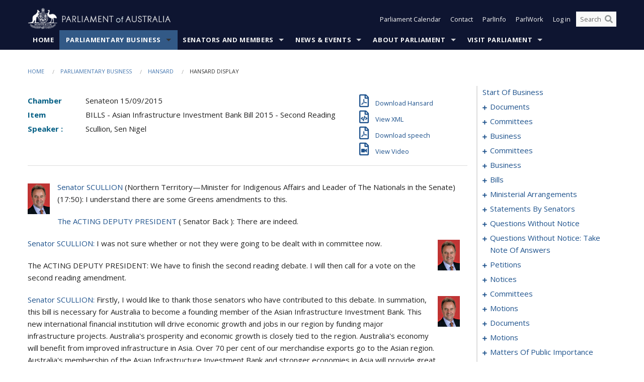

--- FILE ---
content_type: text/html; charset=utf-8
request_url: https://www.aph.gov.au/Parliamentary_Business/Hansard/Hansard_Display?bid=chamber/hansards/398c2cc8-a26c-4267-8f40-f3819972c93d/&sid=0123
body_size: 154350
content:


<!doctype html>
<!--[if lt IE 7 ]> <html lang="en" class="no-js ie6"> <![endif]-->
<!--[if IE 7 ]>    <html lang="en" class="no-js ie7"> <![endif]-->
<!--[if IE 8 ]>    <html lang="en" class="no-js ie8"> <![endif]-->
<!--[if IE 9 ]>    <html lang="en" class="no-js ie9"> <![endif]-->
<!--[if (gt IE 9)|!(IE)]><!-->
<html class="no-js" lang="en" xml:lang="en" xmlns="http://www.w3.org/1999/xhtml">
<!--<![endif]-->

<head id="Head1">
    <!-- UserWay widget -->
    <script>
        (function (d) {
            var s = d.createElement("script");
            /* uncomment the following line to override default position*/
            /* s.setAttribute("data-position", 1);*/
            /* uncomment the following line to override default size (values: small, large)*/
            /* s.setAttribute("data-size", "large");*/
            /* uncomment the following line to override default language (e.g., fr, de, es, he, nl, etc.)*/
            /* s.setAttribute("data-language", "null");*/
            /* uncomment the following line to override color set via widget (e.g., #053f67)*/
            s.setAttribute("data-color", "#0e1531");
            /* uncomment the following line to override type set via widget (1=person, 2=chair, 3=eye, 4=text)*/
            /* s.setAttribute("data-type", "1");*/
            /* s.setAttribute("data-statement_text:", "Our Accessibility Statement");*/
            /* s.setAttribute("data-statement_url", "http://www.example.com/accessibility";*/
            /* uncomment the following line to override support on mobile devices*/
            /* s.setAttribute("data-mobile", true);*/
            /* uncomment the following line to set custom trigger action for accessibility menu*/
            /* s.setAttribute("data-trigger", "triggerId")*/
            s.setAttribute("data-account", "Nu37TW4Ef2");
            s.setAttribute("src", "https://cdn.userway.org/widget.js");
            (d.body || d.head).appendChild(s);
        })(document)
    </script>
    <!-- Google Tag Manager -->
    <script>(function (w, d, s, l, i) {
                w[l] = w[l] || []; w[l].push({
                    'gtm.start':
                        new Date().getTime(), event: 'gtm.js'
                }); var f = d.getElementsByTagName(s)[0],
                    j = d.createElement(s), dl = l != 'dataLayer' ? '&l=' + l : ''; j.async = true; j.src =
                        'https://www.googletagmanager.com/gtm.js?id=' + i + dl; f.parentNode.insertBefore(j, f);
            })(window, document, 'script', 'dataLayer', 'GTM-N2CL3M9');</script>
    <!-- End Google Tag Manager -->
    <meta charset="utf-8" /><meta http-equiv="X-UA-Compatible" content="IE=edge,chrome=1" /><meta property="og:title" content="Hansard Display" /><meta property="og:image" content="/images/template/Default_Classified_150_90.png" /><meta property="og:description" content="Hansard Display" /><meta property="og:url" content="https://www.aph.gov.au/Parliamentary_Business/Hansard/Hansard_Display?bid=chamber/hansards/398c2cc8-a26c-4267-8f40-f3819972c93d/&amp;sid=0123" /><meta name="msvalidate.01" content="5D9111AD3364510F24400EBF6E139AB5" /><title>
	Hansard Display
        
     &ndash; Parliament of Australia
</title><link rel="schema.DCTERMS" href="http://purl.org/dc/terms/" /><link rel="schema.AGLSTERMS" href="http://www.agls.gov.au/agls/terms/" /><link rel="license" href="http://creativecommons.org/licenses/by-nc-nd/3.0/au/" /><meta name="description" content="Hansard Display" /><meta name="keywords" content="parliament, house, senate, parliamentary, committees, representatives, government, bills, motions" /><meta name="DCTERMS.Description" content="Hansard Display" /><meta name="DCTERMS.creator" content="corporateName=Commonwealth Parliament; address=Parliament House, Canberra, ACT, 2600; contact=+61 2 6277 7111;" /><meta name="DCTERMS.title" content="Hansard Display" /><meta name="DCTERMS.subject" content="Hansard Display" /><meta name="DCTERMS.created" content="2015-10-01" /><meta name="DCTERMS.modified" content="2023-12-19" /><meta name="DCTERMS.type" content="text" /><meta name="DCTERMS.coverage" content="Australia" /><meta name="DCTERMS.identifier" content="https://www.aph.gov.au/Parliamentary_Business/Hansard/Hansard_Display?bid=chamber/hansards/398c2cc8-a26c-4267-8f40-f3819972c93d/&amp;sid=0123" /><meta name="DCTERMS.publisher" content="corporateName=Commonwealth Parliament; address=Parliament House, Canberra, ACT, 2600; contact=+61 2 6277 7111" /><meta name="DCTERMS.rights" content="http://www.aph.gov.au/Help/Disclaimer_Privacy_Copyright" /><meta name="DCTERMS.rightsHolder" content="Commonwealth of Australia" /><meta name="DCTERMS.license" content="Creative Commons - Attribution-NonCommercial-NoDerivs 3.0 Australia (CC BY-NC-ND 3.0 AU)" /><meta name="DCTERMS.language" content="en-AU" /><meta name="DCTERMS.format" content="text/html" /><meta name="viewport" content="width=device-width, initial-scale=1.0" /><link rel="shortcut icon" href="/favicon.ico" /><link href="//fonts.googleapis.com/css?family=Open+Sans:400italic,700,300,800,400|Open+Sans+Condensed:300,700" rel="stylesheet" type="text/css" /><link rel="apple-touch-icon" sizes="60x60" href="/touch-icon-iphone.png" /><link rel="apple-touch-icon" sizes="76x76" href="/touch-icon-ipad.png" /><link rel="apple-touch-icon" sizes="120x120" href="/touch-icon-iphone-retina.png" /><link rel="apple-touch-icon" sizes="152x152" href="/touch-icon-ipad-retina.png" />
        
        <link rel="stylesheet" media="screen" href="/css/style.min.css?v=1486590670" />
        
        <link rel="stylesheet" media="handheld" href="/css/handheld.css?v=3444104224" />
        <link rel="stylesheet" media="screen" href="/css/aph-theme/jquery-ui-1.8.6.custom.css" />
        <link rel="stylesheet" media="screen" href="/css/vendor/colorbox/colorbox.css?v=215458967" />
        
        <link rel="stylesheet" media="print" href="/css/print.css?v=1577436929" />
        

    <script type="text/javascript" src="/js/libs/jquery-1.10.2.min.js"></script>
    <script type="text/javascript" src="/js/libs/jquery-ui-1.10.4.custom.min.js"></script>
    <script type="text/javascript" src="/js/jquery.dateFormat-1.0.js"></script>
    <script type="text/javascript" src="/js/libs/jquery-migrate-1.2.1.min.js"></script>
    <script type="text/javascript" src="/js/plugins.js?v=2347550531"></script>
    <script type="text/javascript" src="/js/script.js?v=4153783859"></script>
    
    <script type="text/javascript" src="/js/vendor/lightbox2/lightbox.min.js?v=97624409"></script>

    <script type="text/javascript" src="/js/vendor/lightbox2/lightbox.min.js?v=97624409"></script>

    
    <script src="/js/libs/contentshare.js?v=2058135496"></script>

    <script type="text/javascript" src="/js/libs/react/react.min.js?v=3706843405"></script>
    <script type="text/javascript" src="/js/libs/react/react-dom.min.js?v=3706843405"></script>
    <script type="text/javascript" src="/js/libs/pubsub.js?v=2418985062"></script>
    <script type="text/javascript" src="/js/libs/moment.js?v=160068683"></script>
    <script type="text/javascript" src="/js/libs/moment-timezone-with-data.js?v=1518348680"></script>
    <script type="text/javascript">
        moment.tz.setDefault("Australia/Canberra");
    </script>
    <script type="text/javascript" src="/js/libs/duration-format.js?v=273884284"></script>

    <!--PLUGINS-->
    <script src="/js/vendor/porthole.min.js?v=2253615438"></script>
    <!--END PLUGINS-->
    <!--CORE-->
    <script src="/js/core.js?v=3918537519"></script>
    <!--END CORE-->

    <!--[if !(IE 6) | !(IE 7) | !(IE 8)]><!-->
    <script type="text/javascript" src="/js/libs/snap-ie-cache-fix.js?v=309387760"></script>
    <script type="text/javascript" src="/js/libs/respond.js?v=2777172843"></script>
    <!--<![endif]-->

    <!--[if lte IE 8 ]>
        <link rel="stylesheet" href="/css/ie-legacy.css" />    
    <![endif]-->

    <!--[if lt IE 7 ]>
    <script src="/js/libs/dd_belatedpng.js"></script>
    <script> DD_belatedPNG.fix('#site-logo img'); //fix any <img> or .png_bg background-images </script>
    <![endif]-->
    <script type="text/javascript" src="/js/libs/modernizr-3.6-complete.min.js?v=3030946925"></script>
    <script type="text/javascript" src="/js/vendor/AC_RunActiveContent.js?v=2714468098"></script>
    
    <script src="https://www.google.com/recaptcha/api.js?render=6Ld_jYUpAAAAALpOhXvR17v-Mkd6yXzP0m8pJ6RD"></script>
    </head>
<body id="body1" class="">
    <!-- Google Tag Manager (noscript) -->
    <noscript>
        <iframe src="https://www.googletagmanager.com/ns.html?id="
            height="0" width="0" style="display: none; visibility: hidden"></iframe>
    </noscript>
    <!-- End Google Tag Manager (noscript) -->
    <form method="post" action="/Parliamentary_Business/Hansard/Hansard_Display?bid=chamber/hansards/398c2cc8-a26c-4267-8f40-f3819972c93d/&amp;sid=0123" id="mainform">
<div class="aspNetHidden">
<input type="hidden" name="__EVENTTARGET" id="__EVENTTARGET" value="" />
<input type="hidden" name="__EVENTARGUMENT" id="__EVENTARGUMENT" value="" />
<input type="hidden" name="__VIEWSTATE" id="__VIEWSTATE" value="kYt4vBFXsk4ZkC25QPXdMlUOmnGwTgRbsyRqN1Q/y/GN6ImwA4giVkRg2mbmNy8V7hlF14JblADfll4CgC9xe/he6RSDGmjkbDngM5wmMD2DgqYeG0YgW+syQxJdCZp2VAgqiTZ3sCplvmK+8u1vOkgSc8auRvfF8ygivkuNUrFS1z/Lqs7TKbu574Pv4wzik02U96/aq38eeDu9PQ2y4EQTkUeVRVxF1/z4KVdP064HXDhH8Hk2nTRpSTAY2UmUC/EH/ecd+ypIDij7ZkOuHdfR1yr7iWSXbK7PLDbvuMzQNZwkxK6WOiKzhqlJOapyFpuW7/dukh9/mna6FtZdup6zAUzKdwaA8xKXiQjWYDbAdUPy6O0UHioPNNxbon4ZUjGx1i+W86ekLCWm+rozFN5x/TNvd8ntLsQfKTYBGrWg9/tM99Phy7BuPI6v64aGm1afAMfmi7kNvyBT+uzENAlUlUDTt5t/zmfDxbgmANEQRC4cILTPwp6r6ZzcNjcyoMnOmzWwQs3coupGV37clQBoTUyBKDtWBhRNSND/qTYe2UoogPK2Bl7Gd4W1sFdrQHp1zvFKliH9z17LuCRHRdJqY5WiAWkOjCEgBPgCWwO14e2H7wh8U5QNT+tdRERbg26rDmIp0a4b/L1Q12AN1P2FFJZPvaTMI5difI9jFFG6hGcs1e4829YOxrQ+ZI+Uv0zEoK4abfiPS0iY2ohZmruOK9uvuSKqXo+nlhdtqxlvzlDXm9K7PjQcM8tuLsEz8EDtOOhDxyC1zQaqDV5gnnvaWMPf48Xs4iE5GxR0jiWH48dkaMWxlLwSc/b7OXQhfWa/6QqbfUjcWxR7h6r3vi01U1OAuDHMdH+zTaugMUwXuk/d420UfHvDuP88C6Ig07oR1T4U+JrXfke9Pc60MG9W+iYWXhXo9azB2RoPv+BR0v3yboEmalbht3tdAojpjOTW+VGohJemdQIVjXmYdgWaQk6x+/+nXtWQSJjNi7bDoutZMG5U1zfVrIn2l/lhM9P2Jnje1DHbYUQkp/rU1ZXhD8u52joCMvxyZtXoBclw2+IOeysXjjOXNM25kbn7vCoDTLw/QFTAPxAWGqmhoBXHMPOl7fhVYfrjGvSO/pyLRpG5sHLqshAfg/vxoVEGO+QTyUBIwguBq0fixGAnZX90zHnX/wyP0djyTCLO7M79tyfw" />
</div>

<script type="text/javascript">
//<![CDATA[
var theForm = document.forms['mainform'];
if (!theForm) {
    theForm = document.mainform;
}
function __doPostBack(eventTarget, eventArgument) {
    if (!theForm.onsubmit || (theForm.onsubmit() != false)) {
        theForm.__EVENTTARGET.value = eventTarget;
        theForm.__EVENTARGUMENT.value = eventArgument;
        theForm.submit();
    }
}
//]]>
</script>


<script src="/WebResource.axd?d=pynGkmcFUV13He1Qd6_TZLoiRuBpjqx-mc4XYiEXE5AhhIqco9hBwrTw0Tb7b7xnVXxVYQ2&amp;t=638901896248157332" type="text/javascript"></script>

<SCRIPT LANGUAGE="JavaScript">function validatecbRAgree(oSrc, args){args.IsValid = document.getElementById("cbRAgree").checked;}</SCRIPT><SCRIPT LANGUAGE="JavaScript">function validatetxtRPasswordConfirm(oSrc, args){args.IsValid = document.getElementById("txtRPasswordConfirm").value.length == 0 || (document.getElementById("txtRPasswordConfirm").value.length > 0 && document.getElementById("txtRPassword").value == document.getElementById("txtRPasswordConfirm").value);}</SCRIPT>
<script src="/ScriptResource.axd?d=NJmAwtEo3Ipnlaxl6CMhvke6LuKNAIG7wYOJ0svbr6ONPX84I_mgHcaT4vlKIcsaiSilqTO2BSjgHfMknroo8jcCuptYgPcm4RziWlEs--KIFpQTsX7IzkyRphQJbqfMTX1duQSbK8E8ppY2fR2sRsVOWZo1&amp;t=5c0e0825" type="text/javascript"></script>
<script src="/ScriptResource.axd?d=dwY9oWetJoJoVpgL6Zq8ONn6rPVYJGBVTR68BxEKJFmfic3OWCCt72aiM8KSgUYJDTVRUBGKySWh7ZXPbC0k-ODM6mBUyoBgGnd8l-OIjB5fkBCFQwlBjvs66KJFiYOzD8rOxneUeSdqeqrGhXA_47-1LZA1&amp;t=5c0e0825" type="text/javascript"></script>
<script src="/ParliamentNumbers.svc/js" type="text/javascript"></script>
<script src="/Predictive/Predictive.asmx/js" type="text/javascript"></script>
<div class="aspNetHidden">

	<input type="hidden" name="__VIEWSTATEGENERATOR" id="__VIEWSTATEGENERATOR" value="35DD2790" />
</div>
        <script type="text/javascript">
//<![CDATA[
Sys.WebForms.PageRequestManager._initialize('ScriptManager1', 'mainform', [], [], [], 90, '');
//]]>
</script>


        <div class="off-canvas-wrap" data-offcanvas>
            <div aria-label="inner-wrap" class="inner-wrap">
                

<header>
    <section class="row" role="navigation" aria-label="Skip links">
        <div class="columns">
            <ul class="skip-links">
                <li><a role="button" href="#main-nav" aria-label="Skip to navigation">Skip to navigation</a></li>
                <li><a role="button" href="#content" aria-label="Skip to content">Skip to content</a></li>
            </ul>
        </div>
    </section>

    <div class="row header-img">
        <div class="medium-4 large-4 columns">
            <h1><a href="/">
                <img src="/images/template/header-logo.png" alt="Home - Parliament of Australia logo" /></a></h1>
        </div>

        <div class="medium-8 large-8 columns" style="padding-left: 0rem">
            <div class="row">
                <div class="columns">
                    <div class="nav-top-links-container">
                        <nav aria-label="Quick links" class="nav-top-links">
                            <ul class="inline-block-list text-small">
                                <li><a title="Open the Parliament Calendar" href="#" role="button" class="right-off-canvas-toggle" id="openParliamentaryCalendar" tabindex="0">Parliament Calendar</a></li>
                                <li><a title="Contact Us" href="/Help/Contact">Contact</a></li>
                                <li class="hide-for-small-only"><a title="Go to ParlInfo Search" href="https://parlinfo.aph.gov.au" target="_blank" rel="noopener noreferrer">ParlInfo</a></li>
                                <li class="hide-for-small-only"><a title="Go to ParlWork" href="https://parlwork.aph.gov.au" target="_blank" rel="noopener noreferrer">ParlWork</a></li>
                                
                                
                                        <li>
                                            <a title="Log in to My Parliament account" href="/Help/Login">Log in</a>
                                        </li>
                                    

                                <li class="has-form hide-for-small-only">
                                    <input aria-label="Search the website" id="txtGenericSearchTerm" aria-label="Input search content" type="text" placeholder="Search ...">
                                    <button id="btnGenericSearch" aria-label="Perform a search" type="submit"><em class="fa fa-search"></em></button>
                                </li>

                                <!--START SEARCH CONTROL-->
                                <script type="text/javascript">
                                    function SearchTermIsValid(searchTerm) {
                                        var result = searchTerm !== '';
                                        return result;
                                    }

                                    $(document).ready(function () {
                                        $("#btnGenericSearch").on("click", function (e) {
                                            e.preventDefault();

                                            var searchTerm = encodeURI($("#txtGenericSearchTerm").val());

                                            if (SearchTermIsValid(searchTerm)) {
                                                if (window.location.href.indexOf("parlview.aph.gov.au") > -1) {
                                                    window.location = "https://www.aph.gov.au/Help/Federated_Search_Results?q=" + searchTerm;
                                                } else {
                                                    window.location = "/Help/Federated_Search_Results?q=" + searchTerm;
                                                }
                                            }

                                            return false;
                                        });

                                        $("#txtGenericSearchTerm").keypress(function (e) {
                                            if (e.keyCode === 13) {
                                                $("#btnGenericSearch").click();
                                                return false;
                                            }
                                        });
                                    });
                                </script>
                                <!--END SEARCH CONTROL-->
                            </ul>
                        </nav>
                    </div>
                </div>
            </div>
        </div>
    </div>
</header>

<script type="text/javascript" src="/js/components/global/header-username.js"></script>

                

<div class="contain-to-grid">
    <nav aria-label="Site navigation" id="main-nav" class="top-bar" data-topbar>
        <ul class="title-area nav-top-links-mobile">
           <li class="has-form show-for-small-only">
                <input aria-label="Search the website" id="txtGenericSearchTermMobile" aria-label="Input search content" type="text" placeholder="Search ...">
                <button id="btnGenericSearchMobile" aria-label="Perform a search" type="submit"><em class="fa fa-search"></em></button>
            </li>

            <!--START SEARCH CONTROL-->
            <script type="text/javascript">
                function SearchTermIsValid(searchTerm) {
                    var result = searchTerm !== '';
                    return result;
                }

                $(document).ready(function () {
                    $("#btnGenericSearchMobile").on("click", function (e) {
                        e.preventDefault();

                        var searchTerm = encodeURI($("#txtGenericSearchTermMobile").val());

                        if (SearchTermIsValid(searchTerm)) {
                            if (window.location.href.indexOf("parlview.aph.gov.au") > -1) {
                                window.location = "https://www.aph.gov.au/Help/Federated_Search_Results?q=" + searchTerm;
                            } else {
                                window.location = "/Help/Federated_Search_Results?q=" + searchTerm;
                            }
                        }

                        return false;
                    });

                    $("#txtGenericSearchTermMobile").keypress(function (e) {
                        if (e.keyCode === 13) {
                            $("#btnGenericSearchMobile").click();
                            return false;
                        }
                    });
                });
            </script>
            <!--END SEARCH CONTROL-->
            <li class="toggle-topbar menu-icon">
                <a href="#" onclick="sendGoogleAnalyticsEvent('Primary Nav', 'Click hamburger menu', '')" role="button" aria-label="Open site navigation" aria-expanded="false">
                    <span>Menu</span>
                </a>
            </li>
        </ul>

        <section role="navigation" aria-label="navigation" class="top-bar-section top-bar-section-hidden">
            <ul id="main-nav-sub">
            
                <li class="">
                    <a href="/" class="primary-nav-item-dropdown"
                       onclick="sendGoogleAnalyticsEvent('Primary Nav', 'Click Parent item', 'Home')">Home</a>

                
                </li>
                
                <li class="active has-dropdown not-click">
                    <a href="/Parliamentary_Business" class="primary-nav-item-dropdown"
                       onclick="sendGoogleAnalyticsEvent('Primary Nav', 'Click Parent item', 'Parliamentary Business')">Parliamentary Business</a>

                
                    <ul class="dropdown primary-nav-item-dropdown-hidden">

                    
                        <li class="">
                            <a href="/Parliamentary_Business/Bills_Legislation" onclick="sendGoogleAnalyticsEvent('Primary Nav', 'Click Child item', 'Bills and Legislation')">Bills and Legislation</a>
                        </li>
                        
                        <li class="">
                            <a href="/Parliamentary_Business/Tabled_documents" onclick="sendGoogleAnalyticsEvent('Primary Nav', 'Click Child item', 'Tabled documents')">Tabled documents</a>
                        </li>
                        
                        <li class="">
                            <a href="/Parliamentary_Business/Chamber_documents" onclick="sendGoogleAnalyticsEvent('Primary Nav', 'Click Child item', 'Chamber documents')">Chamber documents</a>
                        </li>
                        
                        <li class="">
                            <a href="/Parliamentary_Business/Hansard" onclick="sendGoogleAnalyticsEvent('Primary Nav', 'Click Child item', 'Hansard')">Hansard</a>
                        </li>
                        
                        <li class="">
                            <a href="/Parliamentary_Business/Senate_estimates" onclick="sendGoogleAnalyticsEvent('Primary Nav', 'Click Child item', 'Senate estimates')">Senate estimates</a>
                        </li>
                        
                        <li class="">
                            <a href="/Parliamentary_Business/Committees" onclick="sendGoogleAnalyticsEvent('Primary Nav', 'Click Child item', 'Committees')">Committees</a>
                        </li>
                        
                        <li class="">
                            <a href="/Parliamentary_Business/Statistics" onclick="sendGoogleAnalyticsEvent('Primary Nav', 'Click Child item', 'Statistics')">Statistics</a>
                        </li>
                        
                        <li class="">
                            <a href="/Parliamentary_Business/Petitions" onclick="sendGoogleAnalyticsEvent('Primary Nav', 'Click Child item', 'Petitions')">Petitions</a>
                        </li>
                        
                    </ul>
                    
                </li>
                
                <li class="has-dropdown not-click">
                    <a href="/Senators_and_Members" class="primary-nav-item-dropdown"
                       onclick="sendGoogleAnalyticsEvent('Primary Nav', 'Click Parent item', 'Senators and Members')">Senators and Members</a>

                
                    <ul class="dropdown primary-nav-item-dropdown-hidden">

                    
                        <li class="">
                            <a href="/Senators_and_Members/Senators" onclick="sendGoogleAnalyticsEvent('Primary Nav', 'Click Child item', 'Senators')">Senators</a>
                        </li>
                        
                        <li class="">
                            <a href="/Senators_and_Members/Members" onclick="sendGoogleAnalyticsEvent('Primary Nav', 'Click Child item', 'Members')">Members</a>
                        </li>
                        
                        <li class="">
                            <a href="/Senators_and_Members/Contacting_Senators_and_Members" onclick="sendGoogleAnalyticsEvent('Primary Nav', 'Click Child item', 'Contacting Senators and Members')">Contacting Senators and Members</a>
                        </li>
                        
                    </ul>
                    
                </li>
                
                <li class="has-dropdown not-click">
                    <a href="/News_and_Events" class="primary-nav-item-dropdown"
                       onclick="sendGoogleAnalyticsEvent('Primary Nav', 'Click Parent item', 'News \u0026 Events')">News & Events</a>

                
                    <ul class="dropdown primary-nav-item-dropdown-hidden">

                    
                        <li class="">
                            <a href="/News_and_Events/Watch_Read_Listen" onclick="sendGoogleAnalyticsEvent('Primary Nav', 'Click Child item', 'Watch, Read, Listen')">Watch, Read, Listen</a>
                        </li>
                        
                        <li class="">
                            <a href="/News_and_Events/Events_Calendar" onclick="sendGoogleAnalyticsEvent('Primary Nav', 'Click Child item', 'Events Calendar')">Events Calendar</a>
                        </li>
                        
                        <li class="">
                            <a href="/News_and_Events/Senate_news_and_events" onclick="sendGoogleAnalyticsEvent('Primary Nav', 'Click Child item', 'Senate news and events')">Senate news and events</a>
                        </li>
                        
                        <li class="">
                            <a href="/News_and_Events/About_the_House_News" onclick="sendGoogleAnalyticsEvent('Primary Nav', 'Click Child item', 'About the House News')">About the House News</a>
                        </li>
                        
                        <li class="">
                            <a href="/News_and_Events/Joint_statements_by_the_Presiding_Officers" onclick="sendGoogleAnalyticsEvent('Primary Nav', 'Click Child item', 'Joint statements by the Presiding Officers')">Joint statements by the Presiding Officers</a>
                        </li>
                        
                        <li class="">
                            <a href="/News_and_Events/My_First_Speech" onclick="sendGoogleAnalyticsEvent('Primary Nav', 'Click Child item', 'My First Speech')">My First Speech</a>
                        </li>
                        
                    </ul>
                    
                </li>
                
                <li class="has-dropdown not-click">
                    <a href="/About_Parliament" class="primary-nav-item-dropdown"
                       onclick="sendGoogleAnalyticsEvent('Primary Nav', 'Click Parent item', 'About Parliament')">About Parliament</a>

                
                    <ul class="dropdown primary-nav-item-dropdown-hidden">

                    
                        <li class="">
                            <a href="/About_Parliament/Senate" onclick="sendGoogleAnalyticsEvent('Primary Nav', 'Click Child item', 'Senate')">Senate</a>
                        </li>
                        
                        <li class="">
                            <a href="/About_Parliament/House_of_Representatives" onclick="sendGoogleAnalyticsEvent('Primary Nav', 'Click Child item', 'House of Representatives')">House of Representatives</a>
                        </li>
                        
                        <li class="">
                            <a href="/About_Parliament/Work_of_the_Parliament" onclick="sendGoogleAnalyticsEvent('Primary Nav', 'Click Child item', 'Work of the Parliament')">Work of the Parliament</a>
                        </li>
                        
                        <li class="">
                            <a href="/About_Parliament/Parliamentary_Leadership_Taskforce" onclick="sendGoogleAnalyticsEvent('Primary Nav', 'Click Child item', 'Parliamentary Leadership Taskforce')">Parliamentary Leadership Taskforce</a>
                        </li>
                        
                        <li class="">
                            <a href="/About_Parliament/Parliamentary_departments" onclick="sendGoogleAnalyticsEvent('Primary Nav', 'Click Child item', 'Parliamentary departments')">Parliamentary departments</a>
                        </li>
                        
                        <li class="">
                            <a href="/About_Parliament/International_Program" onclick="sendGoogleAnalyticsEvent('Primary Nav', 'Click Child item', 'International Program')">International Program</a>
                        </li>
                        
                        <li class="">
                            <a href="/About_Parliament/Publications" onclick="sendGoogleAnalyticsEvent('Primary Nav', 'Click Child item', 'Publications and policies')">Publications and policies</a>
                        </li>
                        
                        <li class="">
                            <a href="/About_Parliament/Employment" onclick="sendGoogleAnalyticsEvent('Primary Nav', 'Click Child item', 'Employment')">Employment</a>
                        </li>
                        
                        <li class="">
                            <a href="/About_Parliament/Media_Rules_and_Filming_Applications" onclick="sendGoogleAnalyticsEvent('Primary Nav', 'Click Child item', 'Media Rules and Filming Applications')">Media Rules and Filming Applications</a>
                        </li>
                        
                        <li class="">
                            <a href="/About_Parliament/Education_Resources" onclick="sendGoogleAnalyticsEvent('Primary Nav', 'Click Child item', 'Education Resources')">Education Resources</a>
                        </li>
                        
                        <li class="">
                            <a href="/About_Parliament/Parliamentary_Friendship" onclick="sendGoogleAnalyticsEvent('Primary Nav', 'Click Child item', 'Parliamentary Friendship Groups (non-country)')">Parliamentary Friendship Groups (non-country)</a>
                        </li>
                        
                        <li class="">
                            <a href="/About_Parliament/Australian_Parliament_House_Security_Pass_Office" onclick="sendGoogleAnalyticsEvent('Primary Nav', 'Click Child item', 'Australian Parliament House (APH) Security Pass Office')">Australian Parliament House (APH) Security Pass Office</a>
                        </li>
                        
                        <li class="">
                            <a href="/About_Parliament/Sitting_Calendar" onclick="sendGoogleAnalyticsEvent('Primary Nav', 'Click Child item', 'Sitting Calendar')">Sitting Calendar</a>
                        </li>
                        
                    </ul>
                    
                </li>
                
                <li class="has-dropdown not-click">
                    <a href="/Visit_Parliament" class="primary-nav-item-dropdown"
                       onclick="sendGoogleAnalyticsEvent('Primary Nav', 'Click Parent item', 'Visit Parliament')">Visit Parliament</a>

                
                    <ul class="dropdown primary-nav-item-dropdown-hidden">

                    
                        <li class="">
                            <a href="/Visit_Parliament/Whats_On" onclick="sendGoogleAnalyticsEvent('Primary Nav', 'Click Child item', 'What\u0027s on')">What's on</a>
                        </li>
                        
                        <li class="">
                            <a href="/Visit_Parliament/Things_to_Do" onclick="sendGoogleAnalyticsEvent('Primary Nav', 'Click Child item', 'Things to Do')">Things to Do</a>
                        </li>
                        
                        <li class="">
                            <a href="/Visit_Parliament/Art" onclick="sendGoogleAnalyticsEvent('Primary Nav', 'Click Child item', 'Art at Parliament')">Art at Parliament</a>
                        </li>
                        
                        <li class="">
                            <a href="/Visit_Parliament/Dining" onclick="sendGoogleAnalyticsEvent('Primary Nav', 'Click Child item', 'Dining')">Dining</a>
                        </li>
                        
                        <li class="">
                            <a href="/Visit_Parliament/Parliament_Shop" onclick="sendGoogleAnalyticsEvent('Primary Nav', 'Click Child item', 'Parliament Shop')">Parliament Shop</a>
                        </li>
                        
                        <li class="">
                            <a href="/Visit_Parliament/Venue_Hire" onclick="sendGoogleAnalyticsEvent('Primary Nav', 'Click Child item', 'Venue Hire')">Venue Hire</a>
                        </li>
                        
                        <li class="">
                            <a href="/Visit_Parliament/Plan_your_Visit" onclick="sendGoogleAnalyticsEvent('Primary Nav', 'Click Child item', 'Plan your Visit')">Plan your Visit</a>
                        </li>
                        
                        <li class="">
                            <a href="/Visit_Parliament/Accessibility" onclick="sendGoogleAnalyticsEvent('Primary Nav', 'Click Child item', 'Accessibility')">Accessibility</a>
                        </li>
                        
                    </ul>
                    
                </li>
                
            </ul>
        </section>
    </nav>
</div>

                
                


<div class="row padding-medium" id="content" role="main">
    <div class="columns">
        
<div class="breadcrumbs-container show-for-medium-up">
    <a id="skip"></a>
    <!-- START BREADCRUMBS -->
    
    <nav aria-label="Breadcrumbs" class="breadcrumbs">
        
               <a href="/">Home</a>
              
               <a href="/Parliamentary_Business">Parliamentary Business</a>
              
               <a href="/Parliamentary_Business/Hansard">Hansard</a>
              
               <span aria-label="breadcrumbs" class="current">Hansard Display</span>
              
    </nav>
    
    <!-- END BREADCRUMBS -->
</div>

        <div class="row">
            <div class="large-3 large-push-9 columns">
                <div class="hide-for-large-up">
                    <h4><a onclick="handleclick()" style="text-decoration: none"><i class="fa fa-bars"></i>&nbsp;&nbsp;Table of contents</h4>
                </div>
                <div id="hansard-nav" class="hansarad-toc-split hide-for-medium-down">
                    <div class="box" style="padding: 0 10px 0 0;" xmlns:aph="http://www.aph.gov.au/xsl" xmlns:aphhansard="http://www.aph.gov.au/xslhansard"><ul class="hansard-toc"><li><div class="hansard-section"><a href="/Parliamentary_Business/Hansard/Hansard_Display?bid=chamber/hansards/398c2cc8-a26c-4267-8f40-f3819972c93d/&amp;sid=0000" class="&#xD;&#xA;                    hansard-link&#xD;&#xA;                  " onclick="&#xD;&#xA;                    scroll(0,0)&#xD;&#xA;                  " data-bid="chamber/hansards/398c2cc8-a26c-4267-8f40-f3819972c93d/" data-sid="0000" aria-label="0000">start of business</a></div><li><div class="hansard-section"><a href="#" class="expand"><em class="fa fa-plus" style="font-size:10px;">  </em></a><a href="/Parliamentary_Business/Hansard/Hansard_Display?bid=chamber/hansards/398c2cc8-a26c-4267-8f40-f3819972c93d/&amp;sid=0001" class="&#xD;&#xA;                    hansard-link&#xD;&#xA;                  " onclick="&#xD;&#xA;                    scroll(0,0)&#xD;&#xA;                  " data-bid="chamber/hansards/398c2cc8-a26c-4267-8f40-f3819972c93d/" data-sid="0001" aria-label="0001">documents</a></div><ul><li><div class="hansard-section"><a href="/Parliamentary_Business/Hansard/Hansard_Display?bid=chamber/hansards/398c2cc8-a26c-4267-8f40-f3819972c93d/&amp;sid=0002" class="&#xD;&#xA;                    hansard-fragment&#xD;&#xA;                  " onclick="&#xD;&#xA;                    scroll(0,0)&#xD;&#xA;                  " data-bid="chamber/hansards/398c2cc8-a26c-4267-8f40-f3819972c93d/" data-sid="0002" aria-label="0002">tabling</a></div></ul></li><li><div class="hansard-section"><a href="#" class="expand"><em class="fa fa-plus" style="font-size:10px;">  </em></a><a href="/Parliamentary_Business/Hansard/Hansard_Display?bid=chamber/hansards/398c2cc8-a26c-4267-8f40-f3819972c93d/&amp;sid=0003" class="&#xD;&#xA;                    hansard-link&#xD;&#xA;                  " onclick="&#xD;&#xA;                    scroll(0,0)&#xD;&#xA;                  " data-bid="chamber/hansards/398c2cc8-a26c-4267-8f40-f3819972c93d/" data-sid="0003" aria-label="0003">committees</a></div><ul><li><div class="hansard-section"><a href="/Parliamentary_Business/Hansard/Hansard_Display?bid=chamber/hansards/398c2cc8-a26c-4267-8f40-f3819972c93d/&amp;sid=0004" class="&#xD;&#xA;                    hansard-fragment&#xD;&#xA;                  " onclick="&#xD;&#xA;                    scroll(0,0)&#xD;&#xA;                  " data-bid="chamber/hansards/398c2cc8-a26c-4267-8f40-f3819972c93d/" data-sid="0004" aria-label="0004">meeting</a></div><ul><li><div class="hansard-section"><a href="/Parliamentary_Business/Hansard/Hansard_Display?bid=chamber/hansards/398c2cc8-a26c-4267-8f40-f3819972c93d/&amp;sid=0005" class="&#xD;&#xA;                    hansard-fragment&#xD;&#xA;                  " onclick="&#xD;&#xA;                    scroll(0,0)&#xD;&#xA;                  " data-bid="chamber/hansards/398c2cc8-a26c-4267-8f40-f3819972c93d/" data-sid="0005" aria-label="0005">PRESIDENT, The</a></div></ul></li></ul></li><li><div class="hansard-section"><a href="#" class="expand"><em class="fa fa-plus" style="font-size:10px;">  </em></a><a href="/Parliamentary_Business/Hansard/Hansard_Display?bid=chamber/hansards/398c2cc8-a26c-4267-8f40-f3819972c93d/&amp;sid=0006" class="&#xD;&#xA;                    hansard-link&#xD;&#xA;                  " onclick="&#xD;&#xA;                    scroll(0,0)&#xD;&#xA;                  " data-bid="chamber/hansards/398c2cc8-a26c-4267-8f40-f3819972c93d/" data-sid="0006" aria-label="0006">business</a></div><ul><li><div class="hansard-section"><a href="/Parliamentary_Business/Hansard/Hansard_Display?bid=chamber/hansards/398c2cc8-a26c-4267-8f40-f3819972c93d/&amp;sid=0007" class="&#xD;&#xA;                    hansard-fragment&#xD;&#xA;                  " onclick="&#xD;&#xA;                    scroll(0,0)&#xD;&#xA;                  " data-bid="chamber/hansards/398c2cc8-a26c-4267-8f40-f3819972c93d/" data-sid="0007" aria-label="0007">consideration of legislation</a></div><ul><li><div class="hansard-section"><a href="/Parliamentary_Business/Hansard/Hansard_Display?bid=chamber/hansards/398c2cc8-a26c-4267-8f40-f3819972c93d/&amp;sid=0008" class="&#xD;&#xA;                    hansard-fragment&#xD;&#xA;                  " onclick="&#xD;&#xA;                    scroll(0,0)&#xD;&#xA;                  " data-bid="chamber/hansards/398c2cc8-a26c-4267-8f40-f3819972c93d/" data-sid="0008" aria-label="0008">Fifield, Sen Mitch</a></div></ul></li></ul></li><li><div class="hansard-section"><a href="#" class="expand"><em class="fa fa-plus" style="font-size:10px;">  </em></a><a href="/Parliamentary_Business/Hansard/Hansard_Display?bid=chamber/hansards/398c2cc8-a26c-4267-8f40-f3819972c93d/&amp;sid=0009" class="&#xD;&#xA;                    hansard-link&#xD;&#xA;                  " onclick="&#xD;&#xA;                    scroll(0,0)&#xD;&#xA;                  " data-bid="chamber/hansards/398c2cc8-a26c-4267-8f40-f3819972c93d/" data-sid="0009" aria-label="0009">committees</a></div><ul><li><div class="hansard-section"><a href="/Parliamentary_Business/Hansard/Hansard_Display?bid=chamber/hansards/398c2cc8-a26c-4267-8f40-f3819972c93d/&amp;sid=0010" class="&#xD;&#xA;                    hansard-fragment&#xD;&#xA;                  " onclick="&#xD;&#xA;                    scroll(0,0)&#xD;&#xA;                  " data-bid="chamber/hansards/398c2cc8-a26c-4267-8f40-f3819972c93d/" data-sid="0010" aria-label="0010">economics legislation committee</a></div><ul><li><div class="hansard-section"><a href="/Parliamentary_Business/Hansard/Hansard_Display?bid=chamber/hansards/398c2cc8-a26c-4267-8f40-f3819972c93d/&amp;sid=0011" class="&#xD;&#xA;                    hansard-fragment&#xD;&#xA;                  " onclick="&#xD;&#xA;                    scroll(0,0)&#xD;&#xA;                  " data-bid="chamber/hansards/398c2cc8-a26c-4267-8f40-f3819972c93d/" data-sid="0011" aria-label="0011">report</a></div><ul><li><div class="hansard-section"><a href="/Parliamentary_Business/Hansard/Hansard_Display?bid=chamber/hansards/398c2cc8-a26c-4267-8f40-f3819972c93d/&amp;sid=0012" class="&#xD;&#xA;                    hansard-fragment&#xD;&#xA;                  " onclick="&#xD;&#xA;                    scroll(0,0)&#xD;&#xA;                  " data-bid="chamber/hansards/398c2cc8-a26c-4267-8f40-f3819972c93d/" data-sid="0012" aria-label="0012">Bushby, Sen David</a></div></ul></li></ul></li></ul></li><li><div class="hansard-section"><a href="#" class="expand"><em class="fa fa-plus" style="font-size:10px;">  </em></a><a href="/Parliamentary_Business/Hansard/Hansard_Display?bid=chamber/hansards/398c2cc8-a26c-4267-8f40-f3819972c93d/&amp;sid=0013" class="&#xD;&#xA;                    hansard-link&#xD;&#xA;                  " onclick="&#xD;&#xA;                    scroll(0,0)&#xD;&#xA;                  " data-bid="chamber/hansards/398c2cc8-a26c-4267-8f40-f3819972c93d/" data-sid="0013" aria-label="0013">business</a></div><ul><li><div class="hansard-section"><a href="/Parliamentary_Business/Hansard/Hansard_Display?bid=chamber/hansards/398c2cc8-a26c-4267-8f40-f3819972c93d/&amp;sid=0014" class="&#xD;&#xA;                    hansard-fragment&#xD;&#xA;                  " onclick="&#xD;&#xA;                    scroll(0,0)&#xD;&#xA;                  " data-bid="chamber/hansards/398c2cc8-a26c-4267-8f40-f3819972c93d/" data-sid="0014" aria-label="0014">rearrangement</a></div><ul><li><div class="hansard-section"><a href="/Parliamentary_Business/Hansard/Hansard_Display?bid=chamber/hansards/398c2cc8-a26c-4267-8f40-f3819972c93d/&amp;sid=0015" class="&#xD;&#xA;                    hansard-fragment&#xD;&#xA;                  " onclick="&#xD;&#xA;                    scroll(0,0)&#xD;&#xA;                  " data-bid="chamber/hansards/398c2cc8-a26c-4267-8f40-f3819972c93d/" data-sid="0015" aria-label="0015">Fifield, Sen Mitch</a></div></ul></li></ul></li><li><div class="hansard-section"><a href="#" class="expand"><em class="fa fa-plus" style="font-size:10px;">  </em></a><a href="/Parliamentary_Business/Hansard/Hansard_Display?bid=chamber/hansards/398c2cc8-a26c-4267-8f40-f3819972c93d/&amp;sid=0016" class="&#xD;&#xA;                    hansard-link&#xD;&#xA;                  " onclick="&#xD;&#xA;                    scroll(0,0)&#xD;&#xA;                  " data-bid="chamber/hansards/398c2cc8-a26c-4267-8f40-f3819972c93d/" data-sid="0016" aria-label="0016">bills</a></div><ul><li><div class="hansard-section"><a href="/Parliamentary_Business/Hansard/Hansard_Display?bid=chamber/hansards/398c2cc8-a26c-4267-8f40-f3819972c93d/&amp;sid=0017" class="&#xD;&#xA;                    hansard-fragment&#xD;&#xA;                  " onclick="&#xD;&#xA;                    scroll(0,0)&#xD;&#xA;                  " data-bid="chamber/hansards/398c2cc8-a26c-4267-8f40-f3819972c93d/" data-sid="0017" aria-label="0017">asian infrastructure investment bank bill 2015</a></div><ul><li><div class="hansard-section"><a href="/Parliamentary_Business/Hansard/Hansard_Display?bid=chamber/hansards/398c2cc8-a26c-4267-8f40-f3819972c93d/&amp;sid=0018" class="&#xD;&#xA;                    hansard-fragment&#xD;&#xA;                  " onclick="&#xD;&#xA;                    scroll(0,0)&#xD;&#xA;                  " data-bid="chamber/hansards/398c2cc8-a26c-4267-8f40-f3819972c93d/" data-sid="0018" aria-label="0018">second reading</a></div><ul><li><div class="hansard-section"><a href="/Parliamentary_Business/Hansard/Hansard_Display?bid=chamber/hansards/398c2cc8-a26c-4267-8f40-f3819972c93d/&amp;sid=0019" class="&#xD;&#xA;                    hansard-fragment&#xD;&#xA;                  " onclick="&#xD;&#xA;                    scroll(0,0)&#xD;&#xA;                  " data-bid="chamber/hansards/398c2cc8-a26c-4267-8f40-f3819972c93d/" data-sid="0019" aria-label="0019">Brown, Sen Carol</a></div><li><div class="hansard-section"><a href="/Parliamentary_Business/Hansard/Hansard_Display?bid=chamber/hansards/398c2cc8-a26c-4267-8f40-f3819972c93d/&amp;sid=0020" class="&#xD;&#xA;                    hansard-fragment&#xD;&#xA;                  " onclick="&#xD;&#xA;                    scroll(0,0)&#xD;&#xA;                  " data-bid="chamber/hansards/398c2cc8-a26c-4267-8f40-f3819972c93d/" data-sid="0020" aria-label="0020">Whish-Wilson, Sen Peter</a></div><li><div class="hansard-section"><a href="/Parliamentary_Business/Hansard/Hansard_Display?bid=chamber/hansards/398c2cc8-a26c-4267-8f40-f3819972c93d/&amp;sid=0021" class="&#xD;&#xA;                    hansard-fragment&#xD;&#xA;                  " onclick="&#xD;&#xA;                    scroll(0,0)&#xD;&#xA;                  " data-bid="chamber/hansards/398c2cc8-a26c-4267-8f40-f3819972c93d/" data-sid="0021" aria-label="0021">Edwards, Sen Sean</a></div><li><div class="hansard-section"><a href="/Parliamentary_Business/Hansard/Hansard_Display?bid=chamber/hansards/398c2cc8-a26c-4267-8f40-f3819972c93d/&amp;sid=0022" class="&#xD;&#xA;                    hansard-fragment&#xD;&#xA;                  " onclick="&#xD;&#xA;                    scroll(0,0)&#xD;&#xA;                  " data-bid="chamber/hansards/398c2cc8-a26c-4267-8f40-f3819972c93d/" data-sid="0022" aria-label="0022">Ruston, Sen Anne</a></div><li><div class="hansard-section"><a href="/Parliamentary_Business/Hansard/Hansard_Display?bid=chamber/hansards/398c2cc8-a26c-4267-8f40-f3819972c93d/&amp;sid=0023" class="&#xD;&#xA;                    hansard-fragment&#xD;&#xA;                  " onclick="&#xD;&#xA;                    scroll(0,0)&#xD;&#xA;                  " data-bid="chamber/hansards/398c2cc8-a26c-4267-8f40-f3819972c93d/" data-sid="0023" aria-label="0023">Lambie, Sen Jacqui</a></div></ul></li></ul></li></ul></li><li><div class="hansard-section"><a href="#" class="expand"><em class="fa fa-plus" style="font-size:10px;">  </em></a><a href="/Parliamentary_Business/Hansard/Hansard_Display?bid=chamber/hansards/398c2cc8-a26c-4267-8f40-f3819972c93d/&amp;sid=0024" class="&#xD;&#xA;                    hansard-link&#xD;&#xA;                  " onclick="&#xD;&#xA;                    scroll(0,0)&#xD;&#xA;                  " data-bid="chamber/hansards/398c2cc8-a26c-4267-8f40-f3819972c93d/" data-sid="0024" aria-label="0024">ministerial arrangements</a></div><ul><li><div class="hansard-section"><a href="/Parliamentary_Business/Hansard/Hansard_Display?bid=chamber/hansards/398c2cc8-a26c-4267-8f40-f3819972c93d/&amp;sid=0025" class="&#xD;&#xA;                    hansard-fragment&#xD;&#xA;                  " onclick="&#xD;&#xA;                    scroll(0,0)&#xD;&#xA;                  " data-bid="chamber/hansards/398c2cc8-a26c-4267-8f40-f3819972c93d/" data-sid="0025" aria-label="0025">Abetz, Sen Eric</a></div></ul></li><li><div class="hansard-section"><a href="#" class="expand"><em class="fa fa-plus" style="font-size:10px;">  </em></a><a href="/Parliamentary_Business/Hansard/Hansard_Display?bid=chamber/hansards/398c2cc8-a26c-4267-8f40-f3819972c93d/&amp;sid=0026" class="&#xD;&#xA;                    hansard-link&#xD;&#xA;                  " onclick="&#xD;&#xA;                    scroll(0,0)&#xD;&#xA;                  " data-bid="chamber/hansards/398c2cc8-a26c-4267-8f40-f3819972c93d/" data-sid="0026" aria-label="0026">statements by senators</a></div><ul><li><div class="hansard-section"><a href="/Parliamentary_Business/Hansard/Hansard_Display?bid=chamber/hansards/398c2cc8-a26c-4267-8f40-f3819972c93d/&amp;sid=0027" class="&#xD;&#xA;                    hansard-fragment&#xD;&#xA;                  " onclick="&#xD;&#xA;                    scroll(0,0)&#xD;&#xA;                  " data-bid="chamber/hansards/398c2cc8-a26c-4267-8f40-f3819972c93d/" data-sid="0027" aria-label="0027">economy</a></div><ul><li><div class="hansard-section"><a href="/Parliamentary_Business/Hansard/Hansard_Display?bid=chamber/hansards/398c2cc8-a26c-4267-8f40-f3819972c93d/&amp;sid=0028" class="&#xD;&#xA;                    hansard-fragment&#xD;&#xA;                  " onclick="&#xD;&#xA;                    scroll(0,0)&#xD;&#xA;                  " data-bid="chamber/hansards/398c2cc8-a26c-4267-8f40-f3819972c93d/" data-sid="0028" aria-label="0028">Bernardi, Sen Cory</a></div></ul></li></ul></li><li><div class="hansard-section"><a href="#" class="expand"><em class="fa fa-plus" style="font-size:10px;">  </em></a><a href="/Parliamentary_Business/Hansard/Hansard_Display?bid=chamber/hansards/398c2cc8-a26c-4267-8f40-f3819972c93d/&amp;sid=0029" class="&#xD;&#xA;                    hansard-link&#xD;&#xA;                  " onclick="&#xD;&#xA;                    scroll(0,0)&#xD;&#xA;                  " data-bid="chamber/hansards/398c2cc8-a26c-4267-8f40-f3819972c93d/" data-sid="0029" aria-label="0029">questions without notice</a></div><ul><li><div class="hansard-section"><a href="/Parliamentary_Business/Hansard/Hansard_Display?bid=chamber/hansards/398c2cc8-a26c-4267-8f40-f3819972c93d/&amp;sid=0030" class="&#xD;&#xA;                    hansard-fragment&#xD;&#xA;                  " onclick="&#xD;&#xA;                    scroll(0,0)&#xD;&#xA;                  " data-bid="chamber/hansards/398c2cc8-a26c-4267-8f40-f3819972c93d/" data-sid="0030" aria-label="0030">prime minister
                    (Conroy, Sen Stephen)
                  </a></div><li><div class="hansard-section"><a href="/Parliamentary_Business/Hansard/Hansard_Display?bid=chamber/hansards/398c2cc8-a26c-4267-8f40-f3819972c93d/&amp;sid=0031" class="&#xD;&#xA;                    hansard-fragment&#xD;&#xA;                  " onclick="&#xD;&#xA;                    scroll(0,0)&#xD;&#xA;                  " data-bid="chamber/hansards/398c2cc8-a26c-4267-8f40-f3819972c93d/" data-sid="0031" aria-label="0031">trade with china
                    (Bushby, Sen David)
                  </a></div><li><div class="hansard-section"><a href="/Parliamentary_Business/Hansard/Hansard_Display?bid=chamber/hansards/398c2cc8-a26c-4267-8f40-f3819972c93d/&amp;sid=0032" class="&#xD;&#xA;                    hansard-fragment&#xD;&#xA;                  " onclick="&#xD;&#xA;                    scroll(0,0)&#xD;&#xA;                  " data-bid="chamber/hansards/398c2cc8-a26c-4267-8f40-f3819972c93d/" data-sid="0032" aria-label="0032">turnbull government
                    (Wong, Sen Penny)
                  </a></div><li><div class="hansard-section"><a href="/Parliamentary_Business/Hansard/Hansard_Display?bid=chamber/hansards/398c2cc8-a26c-4267-8f40-f3819972c93d/&amp;sid=0033" class="&#xD;&#xA;                    hansard-fragment&#xD;&#xA;                  " onclick="&#xD;&#xA;                    scroll(0,0)&#xD;&#xA;                  " data-bid="chamber/hansards/398c2cc8-a26c-4267-8f40-f3819972c93d/" data-sid="0033" aria-label="0033">climate change
                    (Di Natale, Sen Richard)
                  </a></div><li><div class="hansard-section"><a href="/Parliamentary_Business/Hansard/Hansard_Display?bid=chamber/hansards/398c2cc8-a26c-4267-8f40-f3819972c93d/&amp;sid=0034" class="&#xD;&#xA;                    hansard-fragment&#xD;&#xA;                  " onclick="&#xD;&#xA;                    scroll(0,0)&#xD;&#xA;                  " data-bid="chamber/hansards/398c2cc8-a26c-4267-8f40-f3819972c93d/" data-sid="0034" aria-label="0034">economy
                    (Back, Sen Chris)
                  </a></div><li><div class="hansard-section"><a href="/Parliamentary_Business/Hansard/Hansard_Display?bid=chamber/hansards/398c2cc8-a26c-4267-8f40-f3819972c93d/&amp;sid=0035" class="&#xD;&#xA;                    hansard-fragment&#xD;&#xA;                  " onclick="&#xD;&#xA;                    scroll(0,0)&#xD;&#xA;                  " data-bid="chamber/hansards/398c2cc8-a26c-4267-8f40-f3819972c93d/" data-sid="0035" aria-label="0035">climate change
                    (Ketter, Sen Christopher)
                  </a></div><li><div class="hansard-section"><a href="/Parliamentary_Business/Hansard/Hansard_Display?bid=chamber/hansards/398c2cc8-a26c-4267-8f40-f3819972c93d/&amp;sid=0036" class="&#xD;&#xA;                    hansard-fragment&#xD;&#xA;                  " onclick="&#xD;&#xA;                    scroll(0,0)&#xD;&#xA;                  " data-bid="chamber/hansards/398c2cc8-a26c-4267-8f40-f3819972c93d/" data-sid="0036" aria-label="0036">trade with china
                    (Lindgren, Sen Joanna)
                  </a></div><ul><li><div class="hansard-section"><a href="/Parliamentary_Business/Hansard/Hansard_Display?bid=chamber/hansards/398c2cc8-a26c-4267-8f40-f3819972c93d/&amp;sid=0037" class="&#xD;&#xA;                    hansard-fragment&#xD;&#xA;                  " onclick="&#xD;&#xA;                    scroll(0,0)&#xD;&#xA;                  " data-bid="chamber/hansards/398c2cc8-a26c-4267-8f40-f3819972c93d/" data-sid="0037" aria-label="0037">Lindgren, Sen Joanna</a></div><li><div class="hansard-section"><a href="/Parliamentary_Business/Hansard/Hansard_Display?bid=chamber/hansards/398c2cc8-a26c-4267-8f40-f3819972c93d/&amp;sid=0038" class="&#xD;&#xA;                    hansard-fragment&#xD;&#xA;                  " onclick="&#xD;&#xA;                    scroll(0,0)&#xD;&#xA;                  " data-bid="chamber/hansards/398c2cc8-a26c-4267-8f40-f3819972c93d/" data-sid="0038" aria-label="0038">procedural text</a></div></ul></li><li><div class="hansard-section"><a href="/Parliamentary_Business/Hansard/Hansard_Display?bid=chamber/hansards/398c2cc8-a26c-4267-8f40-f3819972c93d/&amp;sid=0039" class="&#xD;&#xA;                    hansard-fragment&#xD;&#xA;                  " onclick="&#xD;&#xA;                    scroll(0,0)&#xD;&#xA;                  " data-bid="chamber/hansards/398c2cc8-a26c-4267-8f40-f3819972c93d/" data-sid="0039" aria-label="0039">broadcasting legislation
                    (Muir, Sen Ricky)
                  </a></div><li><div class="hansard-section"><a href="/Parliamentary_Business/Hansard/Hansard_Display?bid=chamber/hansards/398c2cc8-a26c-4267-8f40-f3819972c93d/&amp;sid=0040" class="&#xD;&#xA;                    hansard-fragment&#xD;&#xA;                  " onclick="&#xD;&#xA;                    scroll(0,0)&#xD;&#xA;                  " data-bid="chamber/hansards/398c2cc8-a26c-4267-8f40-f3819972c93d/" data-sid="0040" aria-label="0040">turnbull government
                    (Gallagher, Sen Katy)
                  </a></div><li><div class="hansard-section"><a href="/Parliamentary_Business/Hansard/Hansard_Display?bid=chamber/hansards/398c2cc8-a26c-4267-8f40-f3819972c93d/&amp;sid=0041" class="&#xD;&#xA;                    hansard-fragment&#xD;&#xA;                  " onclick="&#xD;&#xA;                    scroll(0,0)&#xD;&#xA;                  " data-bid="chamber/hansards/398c2cc8-a26c-4267-8f40-f3819972c93d/" data-sid="0041" aria-label="0041">trade with china
                    (Sinodinos, Sen Arthur)
                  </a></div><li><div class="hansard-section"><a href="/Parliamentary_Business/Hansard/Hansard_Display?bid=chamber/hansards/398c2cc8-a26c-4267-8f40-f3819972c93d/&amp;sid=0042" class="&#xD;&#xA;                    hansard-fragment&#xD;&#xA;                  " onclick="&#xD;&#xA;                    scroll(0,0)&#xD;&#xA;                  " data-bid="chamber/hansards/398c2cc8-a26c-4267-8f40-f3819972c93d/" data-sid="0042" aria-label="0042">turnbull government
                    (Carr, Sen Kim)
                  </a></div></ul></li><li><div class="hansard-section"><a href="#" class="expand"><em class="fa fa-plus" style="font-size:10px;">  </em></a><a href="/Parliamentary_Business/Hansard/Hansard_Display?bid=chamber/hansards/398c2cc8-a26c-4267-8f40-f3819972c93d/&amp;sid=0043" class="&#xD;&#xA;                    hansard-link&#xD;&#xA;                  " onclick="&#xD;&#xA;                    scroll(0,0)&#xD;&#xA;                  " data-bid="chamber/hansards/398c2cc8-a26c-4267-8f40-f3819972c93d/" data-sid="0043" aria-label="0043">questions without notice: take note of answers</a></div><ul><li><div class="hansard-section"><a href="/Parliamentary_Business/Hansard/Hansard_Display?bid=chamber/hansards/398c2cc8-a26c-4267-8f40-f3819972c93d/&amp;sid=0044" class="&#xD;&#xA;                    hansard-fragment&#xD;&#xA;                  " onclick="&#xD;&#xA;                    scroll(0,0)&#xD;&#xA;                  " data-bid="chamber/hansards/398c2cc8-a26c-4267-8f40-f3819972c93d/" data-sid="0044" aria-label="0044">answers to questions</a></div><ul><li><div class="hansard-section"><a href="/Parliamentary_Business/Hansard/Hansard_Display?bid=chamber/hansards/398c2cc8-a26c-4267-8f40-f3819972c93d/&amp;sid=0045" class="&#xD;&#xA;                    hansard-fragment&#xD;&#xA;                  " onclick="&#xD;&#xA;                    scroll(0,0)&#xD;&#xA;                  " data-bid="chamber/hansards/398c2cc8-a26c-4267-8f40-f3819972c93d/" data-sid="0045" aria-label="0045">Cameron, Sen Doug</a></div><li><div class="hansard-section"><a href="/Parliamentary_Business/Hansard/Hansard_Display?bid=chamber/hansards/398c2cc8-a26c-4267-8f40-f3819972c93d/&amp;sid=0046" class="&#xD;&#xA;                    hansard-fragment&#xD;&#xA;                  " onclick="&#xD;&#xA;                    scroll(0,0)&#xD;&#xA;                  " data-bid="chamber/hansards/398c2cc8-a26c-4267-8f40-f3819972c93d/" data-sid="0046" aria-label="0046">Smith, Sen Dean</a></div><li><div class="hansard-section"><a href="/Parliamentary_Business/Hansard/Hansard_Display?bid=chamber/hansards/398c2cc8-a26c-4267-8f40-f3819972c93d/&amp;sid=0047" class="&#xD;&#xA;                    hansard-fragment&#xD;&#xA;                  " onclick="&#xD;&#xA;                    scroll(0,0)&#xD;&#xA;                  " data-bid="chamber/hansards/398c2cc8-a26c-4267-8f40-f3819972c93d/" data-sid="0047" aria-label="0047">Gallagher, Sen Katy</a></div><li><div class="hansard-section"><a href="/Parliamentary_Business/Hansard/Hansard_Display?bid=chamber/hansards/398c2cc8-a26c-4267-8f40-f3819972c93d/&amp;sid=0048" class="&#xD;&#xA;                    hansard-fragment&#xD;&#xA;                  " onclick="&#xD;&#xA;                    scroll(0,0)&#xD;&#xA;                  " data-bid="chamber/hansards/398c2cc8-a26c-4267-8f40-f3819972c93d/" data-sid="0048" aria-label="0048">Macdonald, Sen Ian</a></div><li><div class="hansard-section"><a href="/Parliamentary_Business/Hansard/Hansard_Display?bid=chamber/hansards/398c2cc8-a26c-4267-8f40-f3819972c93d/&amp;sid=0049" class="&#xD;&#xA;                    hansard-fragment&#xD;&#xA;                  " onclick="&#xD;&#xA;                    scroll(0,0)&#xD;&#xA;                  " data-bid="chamber/hansards/398c2cc8-a26c-4267-8f40-f3819972c93d/" data-sid="0049" aria-label="0049">Ketter, Sen Christopher</a></div></ul></li></ul></li><li><div class="hansard-section"><a href="#" class="expand"><em class="fa fa-plus" style="font-size:10px;">  </em></a><a href="&#xD;&#xA;                    #&#xD;&#xA;                  " class="&#xD;&#xA;                    hansard-link&#xD;&#xA;                  " onclick="&#xD;&#xA;                    scroll(0,0)&#xD;&#xA;                  ">petitions</a></div><ul><li><div class="hansard-section"><a href="/Parliamentary_Business/Hansard/Hansard_Display?bid=chamber/hansards/398c2cc8-a26c-4267-8f40-f3819972c93d/&amp;sid=0050" class="&#xD;&#xA;                    hansard-fragment&#xD;&#xA;                  " onclick="&#xD;&#xA;                    scroll(0,0)&#xD;&#xA;                  " data-bid="chamber/hansards/398c2cc8-a26c-4267-8f40-f3819972c93d/" data-sid="0050" aria-label="0050">australian flag</a></div><li><div class="hansard-section"><a href="/Parliamentary_Business/Hansard/Hansard_Display?bid=chamber/hansards/398c2cc8-a26c-4267-8f40-f3819972c93d/&amp;sid=0051" class="&#xD;&#xA;                    hansard-fragment&#xD;&#xA;                  " onclick="&#xD;&#xA;                    scroll(0,0)&#xD;&#xA;                  " data-bid="chamber/hansards/398c2cc8-a26c-4267-8f40-f3819972c93d/" data-sid="0051" aria-label="0051">marriage</a></div><li><div class="hansard-section"><a href="/Parliamentary_Business/Hansard/Hansard_Display?bid=chamber/hansards/398c2cc8-a26c-4267-8f40-f3819972c93d/&amp;sid=0052" class="&#xD;&#xA;                    hansard-fragment&#xD;&#xA;                  " onclick="&#xD;&#xA;                    scroll(0,0)&#xD;&#xA;                  " data-bid="chamber/hansards/398c2cc8-a26c-4267-8f40-f3819972c93d/" data-sid="0052" aria-label="0052">marriage</a></div></ul></li><li><div class="hansard-section"><a href="#" class="expand"><em class="fa fa-plus" style="font-size:10px;">  </em></a><a href="/Parliamentary_Business/Hansard/Hansard_Display?bid=chamber/hansards/398c2cc8-a26c-4267-8f40-f3819972c93d/&amp;sid=0053" class="&#xD;&#xA;                    hansard-link&#xD;&#xA;                  " onclick="&#xD;&#xA;                    scroll(0,0)&#xD;&#xA;                  " data-bid="chamber/hansards/398c2cc8-a26c-4267-8f40-f3819972c93d/" data-sid="0053" aria-label="0053">notices</a></div><ul><li><div class="hansard-section"><a href="/Parliamentary_Business/Hansard/Hansard_Display?bid=chamber/hansards/398c2cc8-a26c-4267-8f40-f3819972c93d/&amp;sid=0054" class="&#xD;&#xA;                    hansard-fragment&#xD;&#xA;                  " onclick="&#xD;&#xA;                    scroll(0,0)&#xD;&#xA;                  " data-bid="chamber/hansards/398c2cc8-a26c-4267-8f40-f3819972c93d/" data-sid="0054" aria-label="0054">presentation</a></div><li><div class="hansard-section"><a href="/Parliamentary_Business/Hansard/Hansard_Display?bid=chamber/hansards/398c2cc8-a26c-4267-8f40-f3819972c93d/&amp;sid=0055" class="&#xD;&#xA;                    hansard-fragment&#xD;&#xA;                  " onclick="&#xD;&#xA;                    scroll(0,0)&#xD;&#xA;                  " data-bid="chamber/hansards/398c2cc8-a26c-4267-8f40-f3819972c93d/" data-sid="0055" aria-label="0055">postponement</a></div></ul></li><li><div class="hansard-section"><a href="#" class="expand"><em class="fa fa-plus" style="font-size:10px;">  </em></a><a href="/Parliamentary_Business/Hansard/Hansard_Display?bid=chamber/hansards/398c2cc8-a26c-4267-8f40-f3819972c93d/&amp;sid=0056" class="&#xD;&#xA;                    hansard-link&#xD;&#xA;                  " onclick="&#xD;&#xA;                    scroll(0,0)&#xD;&#xA;                  " data-bid="chamber/hansards/398c2cc8-a26c-4267-8f40-f3819972c93d/" data-sid="0056" aria-label="0056">committees</a></div><ul><li><div class="hansard-section"><a href="/Parliamentary_Business/Hansard/Hansard_Display?bid=chamber/hansards/398c2cc8-a26c-4267-8f40-f3819972c93d/&amp;sid=0057" class="&#xD;&#xA;                    hansard-fragment&#xD;&#xA;                  " onclick="&#xD;&#xA;                    scroll(0,0)&#xD;&#xA;                  " data-bid="chamber/hansards/398c2cc8-a26c-4267-8f40-f3819972c93d/" data-sid="0057" aria-label="0057">reporting date</a></div><ul><li><div class="hansard-section"><a href="/Parliamentary_Business/Hansard/Hansard_Display?bid=chamber/hansards/398c2cc8-a26c-4267-8f40-f3819972c93d/&amp;sid=0058" class="&#xD;&#xA;                    hansard-fragment&#xD;&#xA;                  " onclick="&#xD;&#xA;                    scroll(0,0)&#xD;&#xA;                  " data-bid="chamber/hansards/398c2cc8-a26c-4267-8f40-f3819972c93d/" data-sid="0058" aria-label="0058">PRESIDENT, The</a></div></ul></li></ul></li><li><div class="hansard-section"><a href="#" class="expand"><em class="fa fa-plus" style="font-size:10px;">  </em></a><a href="/Parliamentary_Business/Hansard/Hansard_Display?bid=chamber/hansards/398c2cc8-a26c-4267-8f40-f3819972c93d/&amp;sid=0059" class="&#xD;&#xA;                    hansard-link&#xD;&#xA;                  " onclick="&#xD;&#xA;                    scroll(0,0)&#xD;&#xA;                  " data-bid="chamber/hansards/398c2cc8-a26c-4267-8f40-f3819972c93d/" data-sid="0059" aria-label="0059">motions</a></div><ul><li><div class="hansard-section"><a href="/Parliamentary_Business/Hansard/Hansard_Display?bid=chamber/hansards/398c2cc8-a26c-4267-8f40-f3819972c93d/&amp;sid=0060" class="&#xD;&#xA;                    hansard-fragment&#xD;&#xA;                  " onclick="&#xD;&#xA;                    scroll(0,0)&#xD;&#xA;                  " data-bid="chamber/hansards/398c2cc8-a26c-4267-8f40-f3819972c93d/" data-sid="0060" aria-label="0060">sport: matildas</a></div><ul><li><div class="hansard-section"><a href="/Parliamentary_Business/Hansard/Hansard_Display?bid=chamber/hansards/398c2cc8-a26c-4267-8f40-f3819972c93d/&amp;sid=0061" class="&#xD;&#xA;                    hansard-fragment&#xD;&#xA;                  " onclick="&#xD;&#xA;                    scroll(0,0)&#xD;&#xA;                  " data-bid="chamber/hansards/398c2cc8-a26c-4267-8f40-f3819972c93d/" data-sid="0061" aria-label="0061">Di Natale, Sen Richard</a></div><li><div class="hansard-section"><a href="/Parliamentary_Business/Hansard/Hansard_Display?bid=chamber/hansards/398c2cc8-a26c-4267-8f40-f3819972c93d/&amp;sid=0062" class="&#xD;&#xA;                    hansard-fragment&#xD;&#xA;                  " onclick="&#xD;&#xA;                    scroll(0,0)&#xD;&#xA;                  " data-bid="chamber/hansards/398c2cc8-a26c-4267-8f40-f3819972c93d/" data-sid="0062" aria-label="0062">Cash, Sen Michaelia</a></div></ul></li></ul></li><li><div class="hansard-section"><a href="#" class="expand"><em class="fa fa-plus" style="font-size:10px;">  </em></a><a href="/Parliamentary_Business/Hansard/Hansard_Display?bid=chamber/hansards/398c2cc8-a26c-4267-8f40-f3819972c93d/&amp;sid=0063" class="&#xD;&#xA;                    hansard-link&#xD;&#xA;                  " onclick="&#xD;&#xA;                    scroll(0,0)&#xD;&#xA;                  " data-bid="chamber/hansards/398c2cc8-a26c-4267-8f40-f3819972c93d/" data-sid="0063" aria-label="0063">documents</a></div><ul><li><div class="hansard-section"><a href="/Parliamentary_Business/Hansard/Hansard_Display?bid=chamber/hansards/398c2cc8-a26c-4267-8f40-f3819972c93d/&amp;sid=0064" class="&#xD;&#xA;                    hansard-fragment&#xD;&#xA;                  " onclick="&#xD;&#xA;                    scroll(0,0)&#xD;&#xA;                  " data-bid="chamber/hansards/398c2cc8-a26c-4267-8f40-f3819972c93d/" data-sid="0064" aria-label="0064">department of infrastructure and regional development</a></div><ul><li><div class="hansard-section"><a href="/Parliamentary_Business/Hansard/Hansard_Display?bid=chamber/hansards/398c2cc8-a26c-4267-8f40-f3819972c93d/&amp;sid=0065" class="&#xD;&#xA;                    hansard-fragment&#xD;&#xA;                  " onclick="&#xD;&#xA;                    scroll(0,0)&#xD;&#xA;                  " data-bid="chamber/hansards/398c2cc8-a26c-4267-8f40-f3819972c93d/" data-sid="0065" aria-label="0065">order for the production of documents</a></div><ul><li><div class="hansard-section"><a href="/Parliamentary_Business/Hansard/Hansard_Display?bid=chamber/hansards/398c2cc8-a26c-4267-8f40-f3819972c93d/&amp;sid=0066" class="&#xD;&#xA;                    hansard-fragment&#xD;&#xA;                  " onclick="&#xD;&#xA;                    scroll(0,0)&#xD;&#xA;                  " data-bid="chamber/hansards/398c2cc8-a26c-4267-8f40-f3819972c93d/" data-sid="0066" aria-label="0066">Conroy, Sen Stephen</a></div></ul></li></ul></li></ul></li><li><div class="hansard-section"><a href="#" class="expand"><em class="fa fa-plus" style="font-size:10px;">  </em></a><a href="/Parliamentary_Business/Hansard/Hansard_Display?bid=chamber/hansards/398c2cc8-a26c-4267-8f40-f3819972c93d/&amp;sid=0067" class="&#xD;&#xA;                    hansard-link&#xD;&#xA;                  " onclick="&#xD;&#xA;                    scroll(0,0)&#xD;&#xA;                  " data-bid="chamber/hansards/398c2cc8-a26c-4267-8f40-f3819972c93d/" data-sid="0067" aria-label="0067">motions</a></div><ul><li><div class="hansard-section"><a href="/Parliamentary_Business/Hansard/Hansard_Display?bid=chamber/hansards/398c2cc8-a26c-4267-8f40-f3819972c93d/&amp;sid=0068" class="&#xD;&#xA;                    hansard-fragment&#xD;&#xA;                  " onclick="&#xD;&#xA;                    scroll(0,0)&#xD;&#xA;                  " data-bid="chamber/hansards/398c2cc8-a26c-4267-8f40-f3819972c93d/" data-sid="0068" aria-label="0068">infrastructure</a></div><ul><li><div class="hansard-section"><a href="/Parliamentary_Business/Hansard/Hansard_Display?bid=chamber/hansards/398c2cc8-a26c-4267-8f40-f3819972c93d/&amp;sid=0069" class="&#xD;&#xA;                    hansard-fragment&#xD;&#xA;                  " onclick="&#xD;&#xA;                    scroll(0,0)&#xD;&#xA;                  " data-bid="chamber/hansards/398c2cc8-a26c-4267-8f40-f3819972c93d/" data-sid="0069" aria-label="0069">Rhiannon, Sen Lee</a></div></ul></li><li><div class="hansard-section"><a href="/Parliamentary_Business/Hansard/Hansard_Display?bid=chamber/hansards/398c2cc8-a26c-4267-8f40-f3819972c93d/&amp;sid=0070" class="&#xD;&#xA;                    hansard-fragment&#xD;&#xA;                  " onclick="&#xD;&#xA;                    scroll(0,0)&#xD;&#xA;                  " data-bid="chamber/hansards/398c2cc8-a26c-4267-8f40-f3819972c93d/" data-sid="0070" aria-label="0070">domestic violence</a></div><ul><li><div class="hansard-section"><a href="/Parliamentary_Business/Hansard/Hansard_Display?bid=chamber/hansards/398c2cc8-a26c-4267-8f40-f3819972c93d/&amp;sid=0071" class="&#xD;&#xA;                    hansard-fragment&#xD;&#xA;                  " onclick="&#xD;&#xA;                    scroll(0,0)&#xD;&#xA;                  " data-bid="chamber/hansards/398c2cc8-a26c-4267-8f40-f3819972c93d/" data-sid="0071" aria-label="0071">Moore, Sen Claire</a></div><li><div class="hansard-section"><a href="/Parliamentary_Business/Hansard/Hansard_Display?bid=chamber/hansards/398c2cc8-a26c-4267-8f40-f3819972c93d/&amp;sid=0072" class="&#xD;&#xA;                    hansard-fragment&#xD;&#xA;                  " onclick="&#xD;&#xA;                    scroll(0,0)&#xD;&#xA;                  " data-bid="chamber/hansards/398c2cc8-a26c-4267-8f40-f3819972c93d/" data-sid="0072" aria-label="0072">Cash, Sen Michaelia</a></div></ul></li><li><div class="hansard-section"><a href="/Parliamentary_Business/Hansard/Hansard_Display?bid=chamber/hansards/398c2cc8-a26c-4267-8f40-f3819972c93d/&amp;sid=0073" class="&#xD;&#xA;                    hansard-fragment&#xD;&#xA;                  " onclick="&#xD;&#xA;                    scroll(0,0)&#xD;&#xA;                  " data-bid="chamber/hansards/398c2cc8-a26c-4267-8f40-f3819972c93d/" data-sid="0073" aria-label="0073">competition policy</a></div><ul><li><div class="hansard-section"><a href="/Parliamentary_Business/Hansard/Hansard_Display?bid=chamber/hansards/398c2cc8-a26c-4267-8f40-f3819972c93d/&amp;sid=0074" class="&#xD;&#xA;                    hansard-fragment&#xD;&#xA;                  " onclick="&#xD;&#xA;                    scroll(0,0)&#xD;&#xA;                  " data-bid="chamber/hansards/398c2cc8-a26c-4267-8f40-f3819972c93d/" data-sid="0074" aria-label="0074">Whish-Wilson, Sen Peter</a></div><li><div class="hansard-section"><a href="/Parliamentary_Business/Hansard/Hansard_Display?bid=chamber/hansards/398c2cc8-a26c-4267-8f40-f3819972c93d/&amp;sid=0075" class="&#xD;&#xA;                    hansard-fragment&#xD;&#xA;                  " onclick="&#xD;&#xA;                    scroll(0,0)&#xD;&#xA;                  " data-bid="chamber/hansards/398c2cc8-a26c-4267-8f40-f3819972c93d/" data-sid="0075" aria-label="0075">Fifield, Sen Mitch</a></div><li><div class="hansard-section"><a href="/Parliamentary_Business/Hansard/Hansard_Display?bid=chamber/hansards/398c2cc8-a26c-4267-8f40-f3819972c93d/&amp;sid=0076" class="&#xD;&#xA;                    hansard-fragment&#xD;&#xA;                  " onclick="&#xD;&#xA;                    scroll(0,0)&#xD;&#xA;                  " data-bid="chamber/hansards/398c2cc8-a26c-4267-8f40-f3819972c93d/" data-sid="0076" aria-label="0076">Canavan, Sen Matthew</a></div><li><div class="hansard-section"><a href="/Parliamentary_Business/Hansard/Hansard_Display?bid=chamber/hansards/398c2cc8-a26c-4267-8f40-f3819972c93d/&amp;sid=0077" class="&#xD;&#xA;                    hansard-fragment&#xD;&#xA;                  " onclick="&#xD;&#xA;                    scroll(0,0)&#xD;&#xA;                  " data-bid="chamber/hansards/398c2cc8-a26c-4267-8f40-f3819972c93d/" data-sid="0077" aria-label="0077">division</a></div></ul></li></ul></li><li><div class="hansard-section"><a href="#" class="expand"><em class="fa fa-plus" style="font-size:10px;">  </em></a><a href="/Parliamentary_Business/Hansard/Hansard_Display?bid=chamber/hansards/398c2cc8-a26c-4267-8f40-f3819972c93d/&amp;sid=0078" class="&#xD;&#xA;                    hansard-link&#xD;&#xA;                  " onclick="&#xD;&#xA;                    scroll(0,0)&#xD;&#xA;                  " data-bid="chamber/hansards/398c2cc8-a26c-4267-8f40-f3819972c93d/" data-sid="0078" aria-label="0078">matters of public importance</a></div><ul><li><div class="hansard-section"><a href="/Parliamentary_Business/Hansard/Hansard_Display?bid=chamber/hansards/398c2cc8-a26c-4267-8f40-f3819972c93d/&amp;sid=0079" class="&#xD;&#xA;                    hansard-fragment&#xD;&#xA;                  " onclick="&#xD;&#xA;                    scroll(0,0)&#xD;&#xA;                  " data-bid="chamber/hansards/398c2cc8-a26c-4267-8f40-f3819972c93d/" data-sid="0079" aria-label="0079">economy</a></div><ul><li><div class="hansard-section"><a href="/Parliamentary_Business/Hansard/Hansard_Display?bid=chamber/hansards/398c2cc8-a26c-4267-8f40-f3819972c93d/&amp;sid=0080" class="&#xD;&#xA;                    hansard-fragment&#xD;&#xA;                  " onclick="&#xD;&#xA;                    scroll(0,0)&#xD;&#xA;                  " data-bid="chamber/hansards/398c2cc8-a26c-4267-8f40-f3819972c93d/" data-sid="0080" aria-label="0080">PRESIDENT, The</a></div><li><div class="hansard-section"><a href="/Parliamentary_Business/Hansard/Hansard_Display?bid=chamber/hansards/398c2cc8-a26c-4267-8f40-f3819972c93d/&amp;sid=0081" class="&#xD;&#xA;                    hansard-fragment&#xD;&#xA;                  " onclick="&#xD;&#xA;                    scroll(0,0)&#xD;&#xA;                  " data-bid="chamber/hansards/398c2cc8-a26c-4267-8f40-f3819972c93d/" data-sid="0081" aria-label="0081">Dastyari, Sen Sam</a></div><li><div class="hansard-section"><a href="/Parliamentary_Business/Hansard/Hansard_Display?bid=chamber/hansards/398c2cc8-a26c-4267-8f40-f3819972c93d/&amp;sid=0082" class="&#xD;&#xA;                    hansard-fragment&#xD;&#xA;                  " onclick="&#xD;&#xA;                    scroll(0,0)&#xD;&#xA;                  " data-bid="chamber/hansards/398c2cc8-a26c-4267-8f40-f3819972c93d/" data-sid="0082" aria-label="0082">Back, Sen Chris</a></div><li><div class="hansard-section"><a href="/Parliamentary_Business/Hansard/Hansard_Display?bid=chamber/hansards/398c2cc8-a26c-4267-8f40-f3819972c93d/&amp;sid=0083" class="&#xD;&#xA;                    hansard-fragment&#xD;&#xA;                  " onclick="&#xD;&#xA;                    scroll(0,0)&#xD;&#xA;                  " data-bid="chamber/hansards/398c2cc8-a26c-4267-8f40-f3819972c93d/" data-sid="0083" aria-label="0083">Waters, Sen Larissa</a></div><li><div class="hansard-section"><a href="/Parliamentary_Business/Hansard/Hansard_Display?bid=chamber/hansards/398c2cc8-a26c-4267-8f40-f3819972c93d/&amp;sid=0084" class="&#xD;&#xA;                    hansard-fragment&#xD;&#xA;                  " onclick="&#xD;&#xA;                    scroll(0,0)&#xD;&#xA;                  " data-bid="chamber/hansards/398c2cc8-a26c-4267-8f40-f3819972c93d/" data-sid="0084" aria-label="0084">Lines, Sen Susan</a></div><li><div class="hansard-section"><a href="/Parliamentary_Business/Hansard/Hansard_Display?bid=chamber/hansards/398c2cc8-a26c-4267-8f40-f3819972c93d/&amp;sid=0085" class="&#xD;&#xA;                    hansard-fragment&#xD;&#xA;                  " onclick="&#xD;&#xA;                    scroll(0,0)&#xD;&#xA;                  " data-bid="chamber/hansards/398c2cc8-a26c-4267-8f40-f3819972c93d/" data-sid="0085" aria-label="0085">Macdonald, Sen Ian</a></div><li><div class="hansard-section"><a href="/Parliamentary_Business/Hansard/Hansard_Display?bid=chamber/hansards/398c2cc8-a26c-4267-8f40-f3819972c93d/&amp;sid=0086" class="&#xD;&#xA;                    hansard-fragment&#xD;&#xA;                  " onclick="&#xD;&#xA;                    scroll(0,0)&#xD;&#xA;                  " data-bid="chamber/hansards/398c2cc8-a26c-4267-8f40-f3819972c93d/" data-sid="0086" aria-label="0086">Bullock, Sen Joseph</a></div><li><div class="hansard-section"><a href="/Parliamentary_Business/Hansard/Hansard_Display?bid=chamber/hansards/398c2cc8-a26c-4267-8f40-f3819972c93d/&amp;sid=0087" class="&#xD;&#xA;                    hansard-fragment&#xD;&#xA;                  " onclick="&#xD;&#xA;                    scroll(0,0)&#xD;&#xA;                  " data-bid="chamber/hansards/398c2cc8-a26c-4267-8f40-f3819972c93d/" data-sid="0087" aria-label="0087">Ruston, Sen Anne</a></div><li><div class="hansard-section"><a href="/Parliamentary_Business/Hansard/Hansard_Display?bid=chamber/hansards/398c2cc8-a26c-4267-8f40-f3819972c93d/&amp;sid=0088" class="&#xD;&#xA;                    hansard-fragment&#xD;&#xA;                  " onclick="&#xD;&#xA;                    scroll(0,0)&#xD;&#xA;                  " data-bid="chamber/hansards/398c2cc8-a26c-4267-8f40-f3819972c93d/" data-sid="0088" aria-label="0088">McAllister, Sen Jenny</a></div></ul></li></ul></li><li><div class="hansard-section"><a href="#" class="expand"><em class="fa fa-plus" style="font-size:10px;">  </em></a><a href="/Parliamentary_Business/Hansard/Hansard_Display?bid=chamber/hansards/398c2cc8-a26c-4267-8f40-f3819972c93d/&amp;sid=0089" class="&#xD;&#xA;                    hansard-link&#xD;&#xA;                  " onclick="&#xD;&#xA;                    scroll(0,0)&#xD;&#xA;                  " data-bid="chamber/hansards/398c2cc8-a26c-4267-8f40-f3819972c93d/" data-sid="0089" aria-label="0089">committees</a></div><ul><li><div class="hansard-section"><a href="/Parliamentary_Business/Hansard/Hansard_Display?bid=chamber/hansards/398c2cc8-a26c-4267-8f40-f3819972c93d/&amp;sid=0090" class="&#xD;&#xA;                    hansard-fragment&#xD;&#xA;                  " onclick="&#xD;&#xA;                    scroll(0,0)&#xD;&#xA;                  " data-bid="chamber/hansards/398c2cc8-a26c-4267-8f40-f3819972c93d/" data-sid="0090" aria-label="0090">law enforcement committee</a></div><ul><li><div class="hansard-section"><a href="/Parliamentary_Business/Hansard/Hansard_Display?bid=chamber/hansards/398c2cc8-a26c-4267-8f40-f3819972c93d/&amp;sid=0091" class="&#xD;&#xA;                    hansard-fragment&#xD;&#xA;                  " onclick="&#xD;&#xA;                    scroll(0,0)&#xD;&#xA;                  " data-bid="chamber/hansards/398c2cc8-a26c-4267-8f40-f3819972c93d/" data-sid="0091" aria-label="0091">report</a></div><ul><li><div class="hansard-section"><a href="/Parliamentary_Business/Hansard/Hansard_Display?bid=chamber/hansards/398c2cc8-a26c-4267-8f40-f3819972c93d/&amp;sid=0092" class="&#xD;&#xA;                    hansard-fragment&#xD;&#xA;                  " onclick="&#xD;&#xA;                    scroll(0,0)&#xD;&#xA;                  " data-bid="chamber/hansards/398c2cc8-a26c-4267-8f40-f3819972c93d/" data-sid="0092" aria-label="0092">Urquhart, Sen Anne</a></div></ul></li></ul></li><li><div class="hansard-section"><a href="/Parliamentary_Business/Hansard/Hansard_Display?bid=chamber/hansards/398c2cc8-a26c-4267-8f40-f3819972c93d/&amp;sid=0093" class="&#xD;&#xA;                    hansard-fragment&#xD;&#xA;                  " onclick="&#xD;&#xA;                    scroll(0,0)&#xD;&#xA;                  " data-bid="chamber/hansards/398c2cc8-a26c-4267-8f40-f3819972c93d/" data-sid="0093" aria-label="0093">joint standing committee on treaties</a></div><ul><li><div class="hansard-section"><a href="/Parliamentary_Business/Hansard/Hansard_Display?bid=chamber/hansards/398c2cc8-a26c-4267-8f40-f3819972c93d/&amp;sid=0094" class="&#xD;&#xA;                    hansard-fragment&#xD;&#xA;                  " onclick="&#xD;&#xA;                    scroll(0,0)&#xD;&#xA;                  " data-bid="chamber/hansards/398c2cc8-a26c-4267-8f40-f3819972c93d/" data-sid="0094" aria-label="0094">report</a></div><ul><li><div class="hansard-section"><a href="/Parliamentary_Business/Hansard/Hansard_Display?bid=chamber/hansards/398c2cc8-a26c-4267-8f40-f3819972c93d/&amp;sid=0095" class="&#xD;&#xA;                    hansard-fragment&#xD;&#xA;                  " onclick="&#xD;&#xA;                    scroll(0,0)&#xD;&#xA;                  " data-bid="chamber/hansards/398c2cc8-a26c-4267-8f40-f3819972c93d/" data-sid="0095" aria-label="0095">Ruston, Sen Anne</a></div></ul></li></ul></li><li><div class="hansard-section"><a href="/Parliamentary_Business/Hansard/Hansard_Display?bid=chamber/hansards/398c2cc8-a26c-4267-8f40-f3819972c93d/&amp;sid=0096" class="&#xD;&#xA;                    hansard-fragment&#xD;&#xA;                  " onclick="&#xD;&#xA;                    scroll(0,0)&#xD;&#xA;                  " data-bid="chamber/hansards/398c2cc8-a26c-4267-8f40-f3819972c93d/" data-sid="0096" aria-label="0096">public works committee</a></div><ul><li><div class="hansard-section"><a href="/Parliamentary_Business/Hansard/Hansard_Display?bid=chamber/hansards/398c2cc8-a26c-4267-8f40-f3819972c93d/&amp;sid=0097" class="&#xD;&#xA;                    hansard-fragment&#xD;&#xA;                  " onclick="&#xD;&#xA;                    scroll(0,0)&#xD;&#xA;                  " data-bid="chamber/hansards/398c2cc8-a26c-4267-8f40-f3819972c93d/" data-sid="0097" aria-label="0097">report</a></div><ul><li><div class="hansard-section"><a href="/Parliamentary_Business/Hansard/Hansard_Display?bid=chamber/hansards/398c2cc8-a26c-4267-8f40-f3819972c93d/&amp;sid=0098" class="&#xD;&#xA;                    hansard-fragment&#xD;&#xA;                  " onclick="&#xD;&#xA;                    scroll(0,0)&#xD;&#xA;                  " data-bid="chamber/hansards/398c2cc8-a26c-4267-8f40-f3819972c93d/" data-sid="0098" aria-label="0098">Ruston, Sen Anne</a></div></ul></li></ul></li></ul></li><li><div class="hansard-section"><a href="#" class="expand"><em class="fa fa-plus" style="font-size:10px;">  </em></a><a href="/Parliamentary_Business/Hansard/Hansard_Display?bid=chamber/hansards/398c2cc8-a26c-4267-8f40-f3819972c93d/&amp;sid=0099" class="&#xD;&#xA;                    hansard-link&#xD;&#xA;                  " onclick="&#xD;&#xA;                    scroll(0,0)&#xD;&#xA;                  " data-bid="chamber/hansards/398c2cc8-a26c-4267-8f40-f3819972c93d/" data-sid="0099" aria-label="0099">ministerial statements</a></div><ul><li><div class="hansard-section"><a href="/Parliamentary_Business/Hansard/Hansard_Display?bid=chamber/hansards/398c2cc8-a26c-4267-8f40-f3819972c93d/&amp;sid=0100" class="&#xD;&#xA;                    hansard-fragment&#xD;&#xA;                  " onclick="&#xD;&#xA;                    scroll(0,0)&#xD;&#xA;                  " data-bid="chamber/hansards/398c2cc8-a26c-4267-8f40-f3819972c93d/" data-sid="0100" aria-label="0100">ministerial investment statement</a></div><ul><li><div class="hansard-section"><a href="/Parliamentary_Business/Hansard/Hansard_Display?bid=chamber/hansards/398c2cc8-a26c-4267-8f40-f3819972c93d/&amp;sid=0101" class="&#xD;&#xA;                    hansard-fragment&#xD;&#xA;                  " onclick="&#xD;&#xA;                    scroll(0,0)&#xD;&#xA;                  " data-bid="chamber/hansards/398c2cc8-a26c-4267-8f40-f3819972c93d/" data-sid="0101" aria-label="0101">Ryan, Sen Scott</a></div></ul></li></ul></li><li><div class="hansard-section"><a href="#" class="expand"><em class="fa fa-plus" style="font-size:10px;">  </em></a><a href="/Parliamentary_Business/Hansard/Hansard_Display?bid=chamber/hansards/398c2cc8-a26c-4267-8f40-f3819972c93d/&amp;sid=0102" class="&#xD;&#xA;                    hansard-link&#xD;&#xA;                  " onclick="&#xD;&#xA;                    scroll(0,0)&#xD;&#xA;                  " data-bid="chamber/hansards/398c2cc8-a26c-4267-8f40-f3819972c93d/" data-sid="0102" aria-label="0102">bills</a></div><ul><li><div class="hansard-section"><a href="/Parliamentary_Business/Hansard/Hansard_Display?bid=chamber/hansards/398c2cc8-a26c-4267-8f40-f3819972c93d/&amp;sid=0103" class="&#xD;&#xA;                    hansard-fragment&#xD;&#xA;                  " onclick="&#xD;&#xA;                    scroll(0,0)&#xD;&#xA;                  " data-bid="chamber/hansards/398c2cc8-a26c-4267-8f40-f3819972c93d/" data-sid="0103" aria-label="0103">tax and superannuation laws amendment (better targeting the income tax transparency laws) bill 2015</a></div><ul><li><div class="hansard-section"><a href="/Parliamentary_Business/Hansard/Hansard_Display?bid=chamber/hansards/398c2cc8-a26c-4267-8f40-f3819972c93d/&amp;sid=0104" class="&#xD;&#xA;                    hansard-fragment&#xD;&#xA;                  " onclick="&#xD;&#xA;                    scroll(0,0)&#xD;&#xA;                  " data-bid="chamber/hansards/398c2cc8-a26c-4267-8f40-f3819972c93d/" data-sid="0104" aria-label="0104">first reading</a></div><ul><li><div class="hansard-section"><a href="/Parliamentary_Business/Hansard/Hansard_Display?bid=chamber/hansards/398c2cc8-a26c-4267-8f40-f3819972c93d/&amp;sid=0105" class="&#xD;&#xA;                    hansard-fragment&#xD;&#xA;                  " onclick="&#xD;&#xA;                    scroll(0,0)&#xD;&#xA;                  " data-bid="chamber/hansards/398c2cc8-a26c-4267-8f40-f3819972c93d/" data-sid="0105" aria-label="0105">Ryan, Sen Scott</a></div></ul></li><li><div class="hansard-section"><a href="/Parliamentary_Business/Hansard/Hansard_Display?bid=chamber/hansards/398c2cc8-a26c-4267-8f40-f3819972c93d/&amp;sid=0106" class="&#xD;&#xA;                    hansard-fragment&#xD;&#xA;                  " onclick="&#xD;&#xA;                    scroll(0,0)&#xD;&#xA;                  " data-bid="chamber/hansards/398c2cc8-a26c-4267-8f40-f3819972c93d/" data-sid="0106" aria-label="0106">second reading</a></div><ul><li><div class="hansard-section"><a href="/Parliamentary_Business/Hansard/Hansard_Display?bid=chamber/hansards/398c2cc8-a26c-4267-8f40-f3819972c93d/&amp;sid=0107" class="&#xD;&#xA;                    hansard-fragment&#xD;&#xA;                  " onclick="&#xD;&#xA;                    scroll(0,0)&#xD;&#xA;                  " data-bid="chamber/hansards/398c2cc8-a26c-4267-8f40-f3819972c93d/" data-sid="0107" aria-label="0107">Ryan, Sen Scott</a></div></ul></li></ul></li><li><div class="hansard-section"><a href="/Parliamentary_Business/Hansard/Hansard_Display?bid=chamber/hansards/398c2cc8-a26c-4267-8f40-f3819972c93d/&amp;sid=0108" class="&#xD;&#xA;                    hansard-fragment&#xD;&#xA;                  " onclick="&#xD;&#xA;                    scroll(0,0)&#xD;&#xA;                  " data-bid="chamber/hansards/398c2cc8-a26c-4267-8f40-f3819972c93d/" data-sid="0108" aria-label="0108">aged care amendment (independent complaints arrangements) bill 2015, civil law and justice (omnibus amendments) bill 2015</a></div><ul><li><div class="hansard-section"><a href="/Parliamentary_Business/Hansard/Hansard_Display?bid=chamber/hansards/398c2cc8-a26c-4267-8f40-f3819972c93d/&amp;sid=0109" class="&#xD;&#xA;                    hansard-fragment&#xD;&#xA;                  " onclick="&#xD;&#xA;                    scroll(0,0)&#xD;&#xA;                  " data-bid="chamber/hansards/398c2cc8-a26c-4267-8f40-f3819972c93d/" data-sid="0109" aria-label="0109">returned from the house of representatives</a></div></ul></li></ul></li><li><div class="hansard-section"><a href="#" class="expand"><em class="fa fa-plus" style="font-size:10px;">  </em></a><a href="/Parliamentary_Business/Hansard/Hansard_Display?bid=chamber/hansards/398c2cc8-a26c-4267-8f40-f3819972c93d/&amp;sid=0110" class="&#xD;&#xA;                    hansard-link&#xD;&#xA;                  " onclick="&#xD;&#xA;                    scroll(0,0)&#xD;&#xA;                  " data-bid="chamber/hansards/398c2cc8-a26c-4267-8f40-f3819972c93d/" data-sid="0110" aria-label="0110">committees</a></div><ul><li><div class="hansard-section"><a href="/Parliamentary_Business/Hansard/Hansard_Display?bid=chamber/hansards/398c2cc8-a26c-4267-8f40-f3819972c93d/&amp;sid=0111" class="&#xD;&#xA;                    hansard-fragment&#xD;&#xA;                  " onclick="&#xD;&#xA;                    scroll(0,0)&#xD;&#xA;                  " data-bid="chamber/hansards/398c2cc8-a26c-4267-8f40-f3819972c93d/" data-sid="0111" aria-label="0111">community affairs legislation committee</a></div><ul><li><div class="hansard-section"><a href="/Parliamentary_Business/Hansard/Hansard_Display?bid=chamber/hansards/398c2cc8-a26c-4267-8f40-f3819972c93d/&amp;sid=0112" class="&#xD;&#xA;                    hansard-fragment&#xD;&#xA;                  " onclick="&#xD;&#xA;                    scroll(0,0)&#xD;&#xA;                  " data-bid="chamber/hansards/398c2cc8-a26c-4267-8f40-f3819972c93d/" data-sid="0112" aria-label="0112">report</a></div><ul><li><div class="hansard-section"><a href="/Parliamentary_Business/Hansard/Hansard_Display?bid=chamber/hansards/398c2cc8-a26c-4267-8f40-f3819972c93d/&amp;sid=0113" class="&#xD;&#xA;                    hansard-fragment&#xD;&#xA;                  " onclick="&#xD;&#xA;                    scroll(0,0)&#xD;&#xA;                  " data-bid="chamber/hansards/398c2cc8-a26c-4267-8f40-f3819972c93d/" data-sid="0113" aria-label="0113">Ruston, Sen Anne</a></div></ul></li></ul></li></ul></li><li><div class="hansard-section"><a href="#" class="expand"><em class="fa fa-plus" style="font-size:10px;">  </em></a><a href="/Parliamentary_Business/Hansard/Hansard_Display?bid=chamber/hansards/398c2cc8-a26c-4267-8f40-f3819972c93d/&amp;sid=0114" class="&#xD;&#xA;                    hansard-link&#xD;&#xA;                  " onclick="&#xD;&#xA;                    scroll(0,0)&#xD;&#xA;                  " data-bid="chamber/hansards/398c2cc8-a26c-4267-8f40-f3819972c93d/" data-sid="0114" aria-label="0114">business</a></div><ul><li><div class="hansard-section"><a href="/Parliamentary_Business/Hansard/Hansard_Display?bid=chamber/hansards/398c2cc8-a26c-4267-8f40-f3819972c93d/&amp;sid=0115" class="&#xD;&#xA;                    hansard-fragment&#xD;&#xA;                  " onclick="&#xD;&#xA;                    scroll(0,0)&#xD;&#xA;                  " data-bid="chamber/hansards/398c2cc8-a26c-4267-8f40-f3819972c93d/" data-sid="0115" aria-label="0115">rearrangement</a></div><ul><li><div class="hansard-section"><a href="/Parliamentary_Business/Hansard/Hansard_Display?bid=chamber/hansards/398c2cc8-a26c-4267-8f40-f3819972c93d/&amp;sid=0116" class="&#xD;&#xA;                    hansard-fragment&#xD;&#xA;                  " onclick="&#xD;&#xA;                    scroll(0,0)&#xD;&#xA;                  " data-bid="chamber/hansards/398c2cc8-a26c-4267-8f40-f3819972c93d/" data-sid="0116" aria-label="0116">Ryan, Sen Scott</a></div></ul></li></ul></li><li><div class="hansard-section"><a href="#" class="expand"><em class="fa fa-plus" style="font-size:10px;">  </em></a><a href="/Parliamentary_Business/Hansard/Hansard_Display?bid=chamber/hansards/398c2cc8-a26c-4267-8f40-f3819972c93d/&amp;sid=0117" class="&#xD;&#xA;                    hansard-link&#xD;&#xA;                  " onclick="&#xD;&#xA;                    scroll(0,0)&#xD;&#xA;                  " data-bid="chamber/hansards/398c2cc8-a26c-4267-8f40-f3819972c93d/" data-sid="0117" aria-label="0117">bills</a></div><ul><li><div class="hansard-section"><a href="/Parliamentary_Business/Hansard/Hansard_Display?bid=chamber/hansards/398c2cc8-a26c-4267-8f40-f3819972c93d/&amp;sid=0118" class="&#xD;&#xA;                    hansard-fragment&#xD;&#xA;                  " onclick="&#xD;&#xA;                    scroll(0,0)&#xD;&#xA;                  " data-bid="chamber/hansards/398c2cc8-a26c-4267-8f40-f3819972c93d/" data-sid="0118" aria-label="0118">asian infrastructure investment bank bill 2015</a></div><ul><li><div class="hansard-section"><a href="/Parliamentary_Business/Hansard/Hansard_Display?bid=chamber/hansards/398c2cc8-a26c-4267-8f40-f3819972c93d/&amp;sid=0119" class="&#xD;&#xA;                    hansard-fragment&#xD;&#xA;                  " onclick="&#xD;&#xA;                    scroll(0,0)&#xD;&#xA;                  " data-bid="chamber/hansards/398c2cc8-a26c-4267-8f40-f3819972c93d/" data-sid="0119" aria-label="0119">second reading</a></div><ul><li><div class="hansard-section"><a href="/Parliamentary_Business/Hansard/Hansard_Display?bid=chamber/hansards/398c2cc8-a26c-4267-8f40-f3819972c93d/&amp;sid=0120" class="&#xD;&#xA;                    hansard-fragment&#xD;&#xA;                  " onclick="&#xD;&#xA;                    scroll(0,0)&#xD;&#xA;                  " data-bid="chamber/hansards/398c2cc8-a26c-4267-8f40-f3819972c93d/" data-sid="0120" aria-label="0120">Macdonald, Sen Ian</a></div><li><div class="hansard-section"><a href="/Parliamentary_Business/Hansard/Hansard_Display?bid=chamber/hansards/398c2cc8-a26c-4267-8f40-f3819972c93d/&amp;sid=0121" class="&#xD;&#xA;                    hansard-fragment&#xD;&#xA;                  " onclick="&#xD;&#xA;                    scroll(0,0)&#xD;&#xA;                  " data-bid="chamber/hansards/398c2cc8-a26c-4267-8f40-f3819972c93d/" data-sid="0121" aria-label="0121">Back, Sen Chris</a></div><li><div class="hansard-section"><a href="/Parliamentary_Business/Hansard/Hansard_Display?bid=chamber/hansards/398c2cc8-a26c-4267-8f40-f3819972c93d/&amp;sid=0122" class="&#xD;&#xA;                    hansard-fragment&#xD;&#xA;                  " onclick="&#xD;&#xA;                    scroll(0,0)&#xD;&#xA;                  " data-bid="chamber/hansards/398c2cc8-a26c-4267-8f40-f3819972c93d/" data-sid="0122" aria-label="0122">Sinodinos, Sen Arthur</a></div><li><div class="hansard-section"><a href="/Parliamentary_Business/Hansard/Hansard_Display?bid=chamber/hansards/398c2cc8-a26c-4267-8f40-f3819972c93d/&amp;sid=0123" class="&#xD;&#xA;                    hansard-fragment&#xD;&#xA;                  " onclick="&#xD;&#xA;                    scroll(0,0)&#xD;&#xA;                  " data-bid="chamber/hansards/398c2cc8-a26c-4267-8f40-f3819972c93d/" data-sid="0123" aria-label="0123">Scullion, Sen Nigel</a></div><li><div class="hansard-section"><a href="/Parliamentary_Business/Hansard/Hansard_Display?bid=chamber/hansards/398c2cc8-a26c-4267-8f40-f3819972c93d/&amp;sid=0124" class="&#xD;&#xA;                    hansard-fragment&#xD;&#xA;                  " onclick="&#xD;&#xA;                    scroll(0,0)&#xD;&#xA;                  " data-bid="chamber/hansards/398c2cc8-a26c-4267-8f40-f3819972c93d/" data-sid="0124" aria-label="0124">division</a></div></ul></li><li><div class="hansard-section"><a href="/Parliamentary_Business/Hansard/Hansard_Display?bid=chamber/hansards/398c2cc8-a26c-4267-8f40-f3819972c93d/&amp;sid=0125" class="&#xD;&#xA;                    hansard-fragment&#xD;&#xA;                  " onclick="&#xD;&#xA;                    scroll(0,0)&#xD;&#xA;                  " data-bid="chamber/hansards/398c2cc8-a26c-4267-8f40-f3819972c93d/" data-sid="0125" aria-label="0125">in committee</a></div><ul><li><div class="hansard-section"><a href="/Parliamentary_Business/Hansard/Hansard_Display?bid=chamber/hansards/398c2cc8-a26c-4267-8f40-f3819972c93d/&amp;sid=0126" class="&#xD;&#xA;                    hansard-fragment&#xD;&#xA;                  " onclick="&#xD;&#xA;                    scroll(0,0)&#xD;&#xA;                  " data-bid="chamber/hansards/398c2cc8-a26c-4267-8f40-f3819972c93d/" data-sid="0126" aria-label="0126">Whish-Wilson, Sen Peter</a></div><li><div class="hansard-section"><a href="/Parliamentary_Business/Hansard/Hansard_Display?bid=chamber/hansards/398c2cc8-a26c-4267-8f40-f3819972c93d/&amp;sid=0127" class="&#xD;&#xA;                    hansard-fragment&#xD;&#xA;                  " onclick="&#xD;&#xA;                    scroll(0,0)&#xD;&#xA;                  " data-bid="chamber/hansards/398c2cc8-a26c-4267-8f40-f3819972c93d/" data-sid="0127" aria-label="0127">Nash, Sen Fiona</a></div><li><div class="hansard-section"><a href="/Parliamentary_Business/Hansard/Hansard_Display?bid=chamber/hansards/398c2cc8-a26c-4267-8f40-f3819972c93d/&amp;sid=0128" class="&#xD;&#xA;                    hansard-fragment&#xD;&#xA;                  " onclick="&#xD;&#xA;                    scroll(0,0)&#xD;&#xA;                  " data-bid="chamber/hansards/398c2cc8-a26c-4267-8f40-f3819972c93d/" data-sid="0128" aria-label="0128">Whish-Wilson, Sen Peter</a></div><li><div class="hansard-section"><a href="/Parliamentary_Business/Hansard/Hansard_Display?bid=chamber/hansards/398c2cc8-a26c-4267-8f40-f3819972c93d/&amp;sid=0129" class="&#xD;&#xA;                    hansard-fragment&#xD;&#xA;                  " onclick="&#xD;&#xA;                    scroll(0,0)&#xD;&#xA;                  " data-bid="chamber/hansards/398c2cc8-a26c-4267-8f40-f3819972c93d/" data-sid="0129" aria-label="0129">Nash, Sen Fiona</a></div><li><div class="hansard-section"><a href="/Parliamentary_Business/Hansard/Hansard_Display?bid=chamber/hansards/398c2cc8-a26c-4267-8f40-f3819972c93d/&amp;sid=0130" class="&#xD;&#xA;                    hansard-fragment&#xD;&#xA;                  " onclick="&#xD;&#xA;                    scroll(0,0)&#xD;&#xA;                  " data-bid="chamber/hansards/398c2cc8-a26c-4267-8f40-f3819972c93d/" data-sid="0130" aria-label="0130">Whish-Wilson, Sen Peter</a></div><li><div class="hansard-section"><a href="/Parliamentary_Business/Hansard/Hansard_Display?bid=chamber/hansards/398c2cc8-a26c-4267-8f40-f3819972c93d/&amp;sid=0131" class="&#xD;&#xA;                    hansard-fragment&#xD;&#xA;                  " onclick="&#xD;&#xA;                    scroll(0,0)&#xD;&#xA;                  " data-bid="chamber/hansards/398c2cc8-a26c-4267-8f40-f3819972c93d/" data-sid="0131" aria-label="0131">Nash, Sen Fiona</a></div><li><div class="hansard-section"><a href="/Parliamentary_Business/Hansard/Hansard_Display?bid=chamber/hansards/398c2cc8-a26c-4267-8f40-f3819972c93d/&amp;sid=0132" class="&#xD;&#xA;                    hansard-fragment&#xD;&#xA;                  " onclick="&#xD;&#xA;                    scroll(0,0)&#xD;&#xA;                  " data-bid="chamber/hansards/398c2cc8-a26c-4267-8f40-f3819972c93d/" data-sid="0132" aria-label="0132">Cameron, Sen Doug</a></div><li><div class="hansard-section"><a href="/Parliamentary_Business/Hansard/Hansard_Display?bid=chamber/hansards/398c2cc8-a26c-4267-8f40-f3819972c93d/&amp;sid=0133" class="&#xD;&#xA;                    hansard-fragment&#xD;&#xA;                  " onclick="&#xD;&#xA;                    scroll(0,0)&#xD;&#xA;                  " data-bid="chamber/hansards/398c2cc8-a26c-4267-8f40-f3819972c93d/" data-sid="0133" aria-label="0133">Nash, Sen Fiona</a></div><li><div class="hansard-section"><a href="/Parliamentary_Business/Hansard/Hansard_Display?bid=chamber/hansards/398c2cc8-a26c-4267-8f40-f3819972c93d/&amp;sid=0134" class="&#xD;&#xA;                    hansard-fragment&#xD;&#xA;                  " onclick="&#xD;&#xA;                    scroll(0,0)&#xD;&#xA;                  " data-bid="chamber/hansards/398c2cc8-a26c-4267-8f40-f3819972c93d/" data-sid="0134" aria-label="0134">Cameron, Sen Doug</a></div><li><div class="hansard-section"><a href="/Parliamentary_Business/Hansard/Hansard_Display?bid=chamber/hansards/398c2cc8-a26c-4267-8f40-f3819972c93d/&amp;sid=0135" class="&#xD;&#xA;                    hansard-fragment&#xD;&#xA;                  " onclick="&#xD;&#xA;                    scroll(0,0)&#xD;&#xA;                  " data-bid="chamber/hansards/398c2cc8-a26c-4267-8f40-f3819972c93d/" data-sid="0135" aria-label="0135">Nash, Sen Fiona</a></div><li><div class="hansard-section"><a href="/Parliamentary_Business/Hansard/Hansard_Display?bid=chamber/hansards/398c2cc8-a26c-4267-8f40-f3819972c93d/&amp;sid=0136" class="&#xD;&#xA;                    hansard-fragment&#xD;&#xA;                  " onclick="&#xD;&#xA;                    scroll(0,0)&#xD;&#xA;                  " data-bid="chamber/hansards/398c2cc8-a26c-4267-8f40-f3819972c93d/" data-sid="0136" aria-label="0136">Whish-Wilson, Sen Peter</a></div><li><div class="hansard-section"><a href="/Parliamentary_Business/Hansard/Hansard_Display?bid=chamber/hansards/398c2cc8-a26c-4267-8f40-f3819972c93d/&amp;sid=0137" class="&#xD;&#xA;                    hansard-fragment&#xD;&#xA;                  " onclick="&#xD;&#xA;                    scroll(0,0)&#xD;&#xA;                  " data-bid="chamber/hansards/398c2cc8-a26c-4267-8f40-f3819972c93d/" data-sid="0137" aria-label="0137">Nash, Sen Fiona</a></div><li><div class="hansard-section"><a href="/Parliamentary_Business/Hansard/Hansard_Display?bid=chamber/hansards/398c2cc8-a26c-4267-8f40-f3819972c93d/&amp;sid=0138" class="&#xD;&#xA;                    hansard-fragment&#xD;&#xA;                  " onclick="&#xD;&#xA;                    scroll(0,0)&#xD;&#xA;                  " data-bid="chamber/hansards/398c2cc8-a26c-4267-8f40-f3819972c93d/" data-sid="0138" aria-label="0138">Whish-Wilson, Sen Peter</a></div><li><div class="hansard-section"><a href="/Parliamentary_Business/Hansard/Hansard_Display?bid=chamber/hansards/398c2cc8-a26c-4267-8f40-f3819972c93d/&amp;sid=0139" class="&#xD;&#xA;                    hansard-fragment&#xD;&#xA;                  " onclick="&#xD;&#xA;                    scroll(0,0)&#xD;&#xA;                  " data-bid="chamber/hansards/398c2cc8-a26c-4267-8f40-f3819972c93d/" data-sid="0139" aria-label="0139">Nash, Sen Fiona</a></div><li><div class="hansard-section"><a href="/Parliamentary_Business/Hansard/Hansard_Display?bid=chamber/hansards/398c2cc8-a26c-4267-8f40-f3819972c93d/&amp;sid=0140" class="&#xD;&#xA;                    hansard-fragment&#xD;&#xA;                  " onclick="&#xD;&#xA;                    scroll(0,0)&#xD;&#xA;                  " data-bid="chamber/hansards/398c2cc8-a26c-4267-8f40-f3819972c93d/" data-sid="0140" aria-label="0140">Whish-Wilson, Sen Peter</a></div><li><div class="hansard-section"><a href="/Parliamentary_Business/Hansard/Hansard_Display?bid=chamber/hansards/398c2cc8-a26c-4267-8f40-f3819972c93d/&amp;sid=0141" class="&#xD;&#xA;                    hansard-fragment&#xD;&#xA;                  " onclick="&#xD;&#xA;                    scroll(0,0)&#xD;&#xA;                  " data-bid="chamber/hansards/398c2cc8-a26c-4267-8f40-f3819972c93d/" data-sid="0141" aria-label="0141">Nash, Sen Fiona</a></div><li><div class="hansard-section"><a href="/Parliamentary_Business/Hansard/Hansard_Display?bid=chamber/hansards/398c2cc8-a26c-4267-8f40-f3819972c93d/&amp;sid=0142" class="&#xD;&#xA;                    hansard-fragment&#xD;&#xA;                  " onclick="&#xD;&#xA;                    scroll(0,0)&#xD;&#xA;                  " data-bid="chamber/hansards/398c2cc8-a26c-4267-8f40-f3819972c93d/" data-sid="0142" aria-label="0142">Whish-Wilson, Sen Peter</a></div><li><div class="hansard-section"><a href="/Parliamentary_Business/Hansard/Hansard_Display?bid=chamber/hansards/398c2cc8-a26c-4267-8f40-f3819972c93d/&amp;sid=0143" class="&#xD;&#xA;                    hansard-fragment&#xD;&#xA;                  " onclick="&#xD;&#xA;                    scroll(0,0)&#xD;&#xA;                  " data-bid="chamber/hansards/398c2cc8-a26c-4267-8f40-f3819972c93d/" data-sid="0143" aria-label="0143">Nash, Sen Fiona</a></div><li><div class="hansard-section"><a href="/Parliamentary_Business/Hansard/Hansard_Display?bid=chamber/hansards/398c2cc8-a26c-4267-8f40-f3819972c93d/&amp;sid=0144" class="&#xD;&#xA;                    hansard-fragment&#xD;&#xA;                  " onclick="&#xD;&#xA;                    scroll(0,0)&#xD;&#xA;                  " data-bid="chamber/hansards/398c2cc8-a26c-4267-8f40-f3819972c93d/" data-sid="0144" aria-label="0144">Cameron, Sen Doug</a></div><li><div class="hansard-section"><a href="/Parliamentary_Business/Hansard/Hansard_Display?bid=chamber/hansards/398c2cc8-a26c-4267-8f40-f3819972c93d/&amp;sid=0145" class="&#xD;&#xA;                    hansard-fragment&#xD;&#xA;                  " onclick="&#xD;&#xA;                    scroll(0,0)&#xD;&#xA;                  " data-bid="chamber/hansards/398c2cc8-a26c-4267-8f40-f3819972c93d/" data-sid="0145" aria-label="0145">Nash, Sen Fiona</a></div><li><div class="hansard-section"><a href="/Parliamentary_Business/Hansard/Hansard_Display?bid=chamber/hansards/398c2cc8-a26c-4267-8f40-f3819972c93d/&amp;sid=0146" class="&#xD;&#xA;                    hansard-fragment&#xD;&#xA;                  " onclick="&#xD;&#xA;                    scroll(0,0)&#xD;&#xA;                  " data-bid="chamber/hansards/398c2cc8-a26c-4267-8f40-f3819972c93d/" data-sid="0146" aria-label="0146">Cameron, Sen Doug</a></div><li><div class="hansard-section"><a href="/Parliamentary_Business/Hansard/Hansard_Display?bid=chamber/hansards/398c2cc8-a26c-4267-8f40-f3819972c93d/&amp;sid=0147" class="&#xD;&#xA;                    hansard-fragment&#xD;&#xA;                  " onclick="&#xD;&#xA;                    scroll(0,0)&#xD;&#xA;                  " data-bid="chamber/hansards/398c2cc8-a26c-4267-8f40-f3819972c93d/" data-sid="0147" aria-label="0147">Nash, Sen Fiona</a></div><li><div class="hansard-section"><a href="/Parliamentary_Business/Hansard/Hansard_Display?bid=chamber/hansards/398c2cc8-a26c-4267-8f40-f3819972c93d/&amp;sid=0148" class="&#xD;&#xA;                    hansard-fragment&#xD;&#xA;                  " onclick="&#xD;&#xA;                    scroll(0,0)&#xD;&#xA;                  " data-bid="chamber/hansards/398c2cc8-a26c-4267-8f40-f3819972c93d/" data-sid="0148" aria-label="0148">Whish-Wilson, Sen Peter</a></div><li><div class="hansard-section"><a href="/Parliamentary_Business/Hansard/Hansard_Display?bid=chamber/hansards/398c2cc8-a26c-4267-8f40-f3819972c93d/&amp;sid=0149" class="&#xD;&#xA;                    hansard-fragment&#xD;&#xA;                  " onclick="&#xD;&#xA;                    scroll(0,0)&#xD;&#xA;                  " data-bid="chamber/hansards/398c2cc8-a26c-4267-8f40-f3819972c93d/" data-sid="0149" aria-label="0149">Nash, Sen Fiona</a></div><li><div class="hansard-section"><a href="/Parliamentary_Business/Hansard/Hansard_Display?bid=chamber/hansards/398c2cc8-a26c-4267-8f40-f3819972c93d/&amp;sid=0150" class="&#xD;&#xA;                    hansard-fragment&#xD;&#xA;                  " onclick="&#xD;&#xA;                    scroll(0,0)&#xD;&#xA;                  " data-bid="chamber/hansards/398c2cc8-a26c-4267-8f40-f3819972c93d/" data-sid="0150" aria-label="0150">Whish-Wilson, Sen Peter</a></div><li><div class="hansard-section"><a href="/Parliamentary_Business/Hansard/Hansard_Display?bid=chamber/hansards/398c2cc8-a26c-4267-8f40-f3819972c93d/&amp;sid=0151" class="&#xD;&#xA;                    hansard-fragment&#xD;&#xA;                  " onclick="&#xD;&#xA;                    scroll(0,0)&#xD;&#xA;                  " data-bid="chamber/hansards/398c2cc8-a26c-4267-8f40-f3819972c93d/" data-sid="0151" aria-label="0151">Nash, Sen Fiona</a></div><li><div class="hansard-section"><a href="/Parliamentary_Business/Hansard/Hansard_Display?bid=chamber/hansards/398c2cc8-a26c-4267-8f40-f3819972c93d/&amp;sid=0152" class="&#xD;&#xA;                    hansard-fragment&#xD;&#xA;                  " onclick="&#xD;&#xA;                    scroll(0,0)&#xD;&#xA;                  " data-bid="chamber/hansards/398c2cc8-a26c-4267-8f40-f3819972c93d/" data-sid="0152" aria-label="0152">Whish-Wilson, Sen Peter</a></div><li><div class="hansard-section"><a href="/Parliamentary_Business/Hansard/Hansard_Display?bid=chamber/hansards/398c2cc8-a26c-4267-8f40-f3819972c93d/&amp;sid=0153" class="&#xD;&#xA;                    hansard-fragment&#xD;&#xA;                  " onclick="&#xD;&#xA;                    scroll(0,0)&#xD;&#xA;                  " data-bid="chamber/hansards/398c2cc8-a26c-4267-8f40-f3819972c93d/" data-sid="0153" aria-label="0153">Nash, Sen Fiona</a></div><li><div class="hansard-section"><a href="/Parliamentary_Business/Hansard/Hansard_Display?bid=chamber/hansards/398c2cc8-a26c-4267-8f40-f3819972c93d/&amp;sid=0154" class="&#xD;&#xA;                    hansard-fragment&#xD;&#xA;                  " onclick="&#xD;&#xA;                    scroll(0,0)&#xD;&#xA;                  " data-bid="chamber/hansards/398c2cc8-a26c-4267-8f40-f3819972c93d/" data-sid="0154" aria-label="0154">Whish-Wilson, Sen Peter</a></div><li><div class="hansard-section"><a href="/Parliamentary_Business/Hansard/Hansard_Display?bid=chamber/hansards/398c2cc8-a26c-4267-8f40-f3819972c93d/&amp;sid=0155" class="&#xD;&#xA;                    hansard-fragment&#xD;&#xA;                  " onclick="&#xD;&#xA;                    scroll(0,0)&#xD;&#xA;                  " data-bid="chamber/hansards/398c2cc8-a26c-4267-8f40-f3819972c93d/" data-sid="0155" aria-label="0155">Nash, Sen Fiona</a></div><li><div class="hansard-section"><a href="/Parliamentary_Business/Hansard/Hansard_Display?bid=chamber/hansards/398c2cc8-a26c-4267-8f40-f3819972c93d/&amp;sid=0156" class="&#xD;&#xA;                    hansard-fragment&#xD;&#xA;                  " onclick="&#xD;&#xA;                    scroll(0,0)&#xD;&#xA;                  " data-bid="chamber/hansards/398c2cc8-a26c-4267-8f40-f3819972c93d/" data-sid="0156" aria-label="0156">Cameron, Sen Doug</a></div><li><div class="hansard-section"><a href="/Parliamentary_Business/Hansard/Hansard_Display?bid=chamber/hansards/398c2cc8-a26c-4267-8f40-f3819972c93d/&amp;sid=0157" class="&#xD;&#xA;                    hansard-fragment&#xD;&#xA;                  " onclick="&#xD;&#xA;                    scroll(0,0)&#xD;&#xA;                  " data-bid="chamber/hansards/398c2cc8-a26c-4267-8f40-f3819972c93d/" data-sid="0157" aria-label="0157">Nash, Sen Fiona</a></div><li><div class="hansard-section"><a href="/Parliamentary_Business/Hansard/Hansard_Display?bid=chamber/hansards/398c2cc8-a26c-4267-8f40-f3819972c93d/&amp;sid=0158" class="&#xD;&#xA;                    hansard-fragment&#xD;&#xA;                  " onclick="&#xD;&#xA;                    scroll(0,0)&#xD;&#xA;                  " data-bid="chamber/hansards/398c2cc8-a26c-4267-8f40-f3819972c93d/" data-sid="0158" aria-label="0158">Cameron, Sen Doug</a></div><li><div class="hansard-section"><a href="/Parliamentary_Business/Hansard/Hansard_Display?bid=chamber/hansards/398c2cc8-a26c-4267-8f40-f3819972c93d/&amp;sid=0159" class="&#xD;&#xA;                    hansard-fragment&#xD;&#xA;                  " onclick="&#xD;&#xA;                    scroll(0,0)&#xD;&#xA;                  " data-bid="chamber/hansards/398c2cc8-a26c-4267-8f40-f3819972c93d/" data-sid="0159" aria-label="0159">Nash, Sen Fiona</a></div><li><div class="hansard-section"><a href="/Parliamentary_Business/Hansard/Hansard_Display?bid=chamber/hansards/398c2cc8-a26c-4267-8f40-f3819972c93d/&amp;sid=0160" class="&#xD;&#xA;                    hansard-fragment&#xD;&#xA;                  " onclick="&#xD;&#xA;                    scroll(0,0)&#xD;&#xA;                  " data-bid="chamber/hansards/398c2cc8-a26c-4267-8f40-f3819972c93d/" data-sid="0160" aria-label="0160">Whish-Wilson, Sen Peter</a></div><li><div class="hansard-section"><a href="/Parliamentary_Business/Hansard/Hansard_Display?bid=chamber/hansards/398c2cc8-a26c-4267-8f40-f3819972c93d/&amp;sid=0161" class="&#xD;&#xA;                    hansard-fragment&#xD;&#xA;                  " onclick="&#xD;&#xA;                    scroll(0,0)&#xD;&#xA;                  " data-bid="chamber/hansards/398c2cc8-a26c-4267-8f40-f3819972c93d/" data-sid="0161" aria-label="0161">Cameron, Sen Doug</a></div><li><div class="hansard-section"><a href="/Parliamentary_Business/Hansard/Hansard_Display?bid=chamber/hansards/398c2cc8-a26c-4267-8f40-f3819972c93d/&amp;sid=0162" class="&#xD;&#xA;                    hansard-fragment&#xD;&#xA;                  " onclick="&#xD;&#xA;                    scroll(0,0)&#xD;&#xA;                  " data-bid="chamber/hansards/398c2cc8-a26c-4267-8f40-f3819972c93d/" data-sid="0162" aria-label="0162">Nash, Sen Fiona</a></div><li><div class="hansard-section"><a href="/Parliamentary_Business/Hansard/Hansard_Display?bid=chamber/hansards/398c2cc8-a26c-4267-8f40-f3819972c93d/&amp;sid=0163" class="&#xD;&#xA;                    hansard-fragment&#xD;&#xA;                  " onclick="&#xD;&#xA;                    scroll(0,0)&#xD;&#xA;                  " data-bid="chamber/hansards/398c2cc8-a26c-4267-8f40-f3819972c93d/" data-sid="0163" aria-label="0163">Whish-Wilson, Sen Peter</a></div><li><div class="hansard-section"><a href="/Parliamentary_Business/Hansard/Hansard_Display?bid=chamber/hansards/398c2cc8-a26c-4267-8f40-f3819972c93d/&amp;sid=0164" class="&#xD;&#xA;                    hansard-fragment&#xD;&#xA;                  " onclick="&#xD;&#xA;                    scroll(0,0)&#xD;&#xA;                  " data-bid="chamber/hansards/398c2cc8-a26c-4267-8f40-f3819972c93d/" data-sid="0164" aria-label="0164">Nash, Sen Fiona</a></div></ul></li><li><div class="hansard-section"><a href="/Parliamentary_Business/Hansard/Hansard_Display?bid=chamber/hansards/398c2cc8-a26c-4267-8f40-f3819972c93d/&amp;sid=0165" class="&#xD;&#xA;                    hansard-fragment&#xD;&#xA;                  " onclick="&#xD;&#xA;                    scroll(0,0)&#xD;&#xA;                  " data-bid="chamber/hansards/398c2cc8-a26c-4267-8f40-f3819972c93d/" data-sid="0165" aria-label="0165">third reading</a></div><ul><li><div class="hansard-section"><a href="/Parliamentary_Business/Hansard/Hansard_Display?bid=chamber/hansards/398c2cc8-a26c-4267-8f40-f3819972c93d/&amp;sid=0166" class="&#xD;&#xA;                    hansard-fragment&#xD;&#xA;                  " onclick="&#xD;&#xA;                    scroll(0,0)&#xD;&#xA;                  " data-bid="chamber/hansards/398c2cc8-a26c-4267-8f40-f3819972c93d/" data-sid="0166" aria-label="0166">Nash, Sen Fiona</a></div></ul></li></ul></li></ul></li><li><div class="hansard-section"><a href="#" class="expand"><em class="fa fa-plus" style="font-size:10px;">  </em></a><a href="/Parliamentary_Business/Hansard/Hansard_Display?bid=chamber/hansards/398c2cc8-a26c-4267-8f40-f3819972c93d/&amp;sid=0167" class="&#xD;&#xA;                    hansard-link&#xD;&#xA;                  " onclick="&#xD;&#xA;                    scroll(0,0)&#xD;&#xA;                  " data-bid="chamber/hansards/398c2cc8-a26c-4267-8f40-f3819972c93d/" data-sid="0167" aria-label="0167">business</a></div><ul><li><div class="hansard-section"><a href="/Parliamentary_Business/Hansard/Hansard_Display?bid=chamber/hansards/398c2cc8-a26c-4267-8f40-f3819972c93d/&amp;sid=0168" class="&#xD;&#xA;                    hansard-fragment&#xD;&#xA;                  " onclick="&#xD;&#xA;                    scroll(0,0)&#xD;&#xA;                  " data-bid="chamber/hansards/398c2cc8-a26c-4267-8f40-f3819972c93d/" data-sid="0168" aria-label="0168">rearrangement</a></div><ul><li><div class="hansard-section"><a href="/Parliamentary_Business/Hansard/Hansard_Display?bid=chamber/hansards/398c2cc8-a26c-4267-8f40-f3819972c93d/&amp;sid=0169" class="&#xD;&#xA;                    hansard-fragment&#xD;&#xA;                  " onclick="&#xD;&#xA;                    scroll(0,0)&#xD;&#xA;                  " data-bid="chamber/hansards/398c2cc8-a26c-4267-8f40-f3819972c93d/" data-sid="0169" aria-label="0169">Nash, Sen Fiona</a></div></ul></li></ul></li><li><div class="hansard-section"><a href="#" class="expand"><em class="fa fa-plus" style="font-size:10px;">  </em></a><a href="/Parliamentary_Business/Hansard/Hansard_Display?bid=chamber/hansards/398c2cc8-a26c-4267-8f40-f3819972c93d/&amp;sid=0170" class="&#xD;&#xA;                    hansard-link&#xD;&#xA;                  " onclick="&#xD;&#xA;                    scroll(0,0)&#xD;&#xA;                  " data-bid="chamber/hansards/398c2cc8-a26c-4267-8f40-f3819972c93d/" data-sid="0170" aria-label="0170">bills</a></div><ul><li><div class="hansard-section"><a href="/Parliamentary_Business/Hansard/Hansard_Display?bid=chamber/hansards/398c2cc8-a26c-4267-8f40-f3819972c93d/&amp;sid=0171" class="&#xD;&#xA;                    hansard-fragment&#xD;&#xA;                  " onclick="&#xD;&#xA;                    scroll(0,0)&#xD;&#xA;                  " data-bid="chamber/hansards/398c2cc8-a26c-4267-8f40-f3819972c93d/" data-sid="0171" aria-label="0171">tax and superannuation laws amendment (2015 measures no. 4) bill 2015</a></div><ul><li><div class="hansard-section"><a href="/Parliamentary_Business/Hansard/Hansard_Display?bid=chamber/hansards/398c2cc8-a26c-4267-8f40-f3819972c93d/&amp;sid=0172" class="&#xD;&#xA;                    hansard-fragment&#xD;&#xA;                  " onclick="&#xD;&#xA;                    scroll(0,0)&#xD;&#xA;                  " data-bid="chamber/hansards/398c2cc8-a26c-4267-8f40-f3819972c93d/" data-sid="0172" aria-label="0172">second reading</a></div><ul><li><div class="hansard-section"><a href="/Parliamentary_Business/Hansard/Hansard_Display?bid=chamber/hansards/398c2cc8-a26c-4267-8f40-f3819972c93d/&amp;sid=0173" class="&#xD;&#xA;                    hansard-fragment&#xD;&#xA;                  " onclick="&#xD;&#xA;                    scroll(0,0)&#xD;&#xA;                  " data-bid="chamber/hansards/398c2cc8-a26c-4267-8f40-f3819972c93d/" data-sid="0173" aria-label="0173">Cameron, Sen Doug</a></div><li><div class="hansard-section"><a href="/Parliamentary_Business/Hansard/Hansard_Display?bid=chamber/hansards/398c2cc8-a26c-4267-8f40-f3819972c93d/&amp;sid=0174" class="&#xD;&#xA;                    hansard-fragment&#xD;&#xA;                  " onclick="&#xD;&#xA;                    scroll(0,0)&#xD;&#xA;                  " data-bid="chamber/hansards/398c2cc8-a26c-4267-8f40-f3819972c93d/" data-sid="0174" aria-label="0174">Rhiannon, Sen Lee</a></div><li><div class="hansard-section"><a href="/Parliamentary_Business/Hansard/Hansard_Display?bid=chamber/hansards/398c2cc8-a26c-4267-8f40-f3819972c93d/&amp;sid=0175" class="&#xD;&#xA;                    hansard-fragment&#xD;&#xA;                  " onclick="&#xD;&#xA;                    scroll(0,0)&#xD;&#xA;                  " data-bid="chamber/hansards/398c2cc8-a26c-4267-8f40-f3819972c93d/" data-sid="0175" aria-label="0175">McGrath, Sen James</a></div><li><div class="hansard-section"><a href="/Parliamentary_Business/Hansard/Hansard_Display?bid=chamber/hansards/398c2cc8-a26c-4267-8f40-f3819972c93d/&amp;sid=0176" class="&#xD;&#xA;                    hansard-fragment&#xD;&#xA;                  " onclick="&#xD;&#xA;                    scroll(0,0)&#xD;&#xA;                  " data-bid="chamber/hansards/398c2cc8-a26c-4267-8f40-f3819972c93d/" data-sid="0176" aria-label="0176">Smith, Sen Dean</a></div></ul></li></ul></li></ul></li><li><div class="hansard-section"><a href="#" class="expand"><em class="fa fa-plus" style="font-size:10px;">  </em></a><a href="/Parliamentary_Business/Hansard/Hansard_Display?bid=chamber/hansards/398c2cc8-a26c-4267-8f40-f3819972c93d/&amp;sid=0177" class="&#xD;&#xA;                    hansard-link&#xD;&#xA;                  " onclick="&#xD;&#xA;                    scroll(0,0)&#xD;&#xA;                  " data-bid="chamber/hansards/398c2cc8-a26c-4267-8f40-f3819972c93d/" data-sid="0177" aria-label="0177">adjournment</a></div><ul><li><div class="hansard-section"><a href="/Parliamentary_Business/Hansard/Hansard_Display?bid=chamber/hansards/398c2cc8-a26c-4267-8f40-f3819972c93d/&amp;sid=0178" class="&#xD;&#xA;                    hansard-fragment&#xD;&#xA;                  " onclick="&#xD;&#xA;                    scroll(0,0)&#xD;&#xA;                  " data-bid="chamber/hansards/398c2cc8-a26c-4267-8f40-f3819972c93d/" data-sid="0178" aria-label="0178">australian flag</a></div><ul><li><div class="hansard-section"><a href="/Parliamentary_Business/Hansard/Hansard_Display?bid=chamber/hansards/398c2cc8-a26c-4267-8f40-f3819972c93d/&amp;sid=0179" class="&#xD;&#xA;                    hansard-fragment&#xD;&#xA;                  " onclick="&#xD;&#xA;                    scroll(0,0)&#xD;&#xA;                  " data-bid="chamber/hansards/398c2cc8-a26c-4267-8f40-f3819972c93d/" data-sid="0179" aria-label="0179">McGrath, Sen James</a></div></ul></li><li><div class="hansard-section"><a href="/Parliamentary_Business/Hansard/Hansard_Display?bid=chamber/hansards/398c2cc8-a26c-4267-8f40-f3819972c93d/&amp;sid=0180" class="&#xD;&#xA;                    hansard-fragment&#xD;&#xA;                  " onclick="&#xD;&#xA;                    scroll(0,0)&#xD;&#xA;                  " data-bid="chamber/hansards/398c2cc8-a26c-4267-8f40-f3819972c93d/" data-sid="0180" aria-label="0180">davies, mr peter lloyd</a></div><ul><li><div class="hansard-section"><a href="/Parliamentary_Business/Hansard/Hansard_Display?bid=chamber/hansards/398c2cc8-a26c-4267-8f40-f3819972c93d/&amp;sid=0181" class="&#xD;&#xA;                    hansard-fragment&#xD;&#xA;                  " onclick="&#xD;&#xA;                    scroll(0,0)&#xD;&#xA;                  " data-bid="chamber/hansards/398c2cc8-a26c-4267-8f40-f3819972c93d/" data-sid="0181" aria-label="0181">Peris, Sen Nova</a></div></ul></li><li><div class="hansard-section"><a href="/Parliamentary_Business/Hansard/Hansard_Display?bid=chamber/hansards/398c2cc8-a26c-4267-8f40-f3819972c93d/&amp;sid=0182" class="&#xD;&#xA;                    hansard-fragment&#xD;&#xA;                  " onclick="&#xD;&#xA;                    scroll(0,0)&#xD;&#xA;                  " data-bid="chamber/hansards/398c2cc8-a26c-4267-8f40-f3819972c93d/" data-sid="0182" aria-label="0182">marine sanctuaries</a></div><ul><li><div class="hansard-section"><a href="/Parliamentary_Business/Hansard/Hansard_Display?bid=chamber/hansards/398c2cc8-a26c-4267-8f40-f3819972c93d/&amp;sid=0183" class="&#xD;&#xA;                    hansard-fragment&#xD;&#xA;                  " onclick="&#xD;&#xA;                    scroll(0,0)&#xD;&#xA;                  " data-bid="chamber/hansards/398c2cc8-a26c-4267-8f40-f3819972c93d/" data-sid="0183" aria-label="0183">Siewert, Sen Rachel</a></div></ul></li><li><div class="hansard-section"><a href="/Parliamentary_Business/Hansard/Hansard_Display?bid=chamber/hansards/398c2cc8-a26c-4267-8f40-f3819972c93d/&amp;sid=0184" class="&#xD;&#xA;                    hansard-fragment&#xD;&#xA;                  " onclick="&#xD;&#xA;                    scroll(0,0)&#xD;&#xA;                  " data-bid="chamber/hansards/398c2cc8-a26c-4267-8f40-f3819972c93d/" data-sid="0184" aria-label="0184">property investment industry</a></div><ul><li><div class="hansard-section"><a href="/Parliamentary_Business/Hansard/Hansard_Display?bid=chamber/hansards/398c2cc8-a26c-4267-8f40-f3819972c93d/&amp;sid=0185" class="&#xD;&#xA;                    hansard-fragment&#xD;&#xA;                  " onclick="&#xD;&#xA;                    scroll(0,0)&#xD;&#xA;                  " data-bid="chamber/hansards/398c2cc8-a26c-4267-8f40-f3819972c93d/" data-sid="0185" aria-label="0185">Williams, Sen John</a></div></ul></li><li><div class="hansard-section"><a href="/Parliamentary_Business/Hansard/Hansard_Display?bid=chamber/hansards/398c2cc8-a26c-4267-8f40-f3819972c93d/&amp;sid=0186" class="&#xD;&#xA;                    hansard-fragment&#xD;&#xA;                  " onclick="&#xD;&#xA;                    scroll(0,0)&#xD;&#xA;                  " data-bid="chamber/hansards/398c2cc8-a26c-4267-8f40-f3819972c93d/" data-sid="0186" aria-label="0186">western australia: agriculture</a></div><ul><li><div class="hansard-section"><a href="/Parliamentary_Business/Hansard/Hansard_Display?bid=chamber/hansards/398c2cc8-a26c-4267-8f40-f3819972c93d/&amp;sid=0187" class="&#xD;&#xA;                    hansard-fragment&#xD;&#xA;                  " onclick="&#xD;&#xA;                    scroll(0,0)&#xD;&#xA;                  " data-bid="chamber/hansards/398c2cc8-a26c-4267-8f40-f3819972c93d/" data-sid="0187" aria-label="0187">Smith, Sen Dean</a></div></ul></li><li><div class="hansard-section"><a href="/Parliamentary_Business/Hansard/Hansard_Display?bid=chamber/hansards/398c2cc8-a26c-4267-8f40-f3819972c93d/&amp;sid=0188" class="&#xD;&#xA;                    hansard-fragment&#xD;&#xA;                  " onclick="&#xD;&#xA;                    scroll(0,0)&#xD;&#xA;                  " data-bid="chamber/hansards/398c2cc8-a26c-4267-8f40-f3819972c93d/" data-sid="0188" aria-label="0188">western australia: australian football league</a></div><ul><li><div class="hansard-section"><a href="/Parliamentary_Business/Hansard/Hansard_Display?bid=chamber/hansards/398c2cc8-a26c-4267-8f40-f3819972c93d/&amp;sid=0189" class="&#xD;&#xA;                    hansard-fragment&#xD;&#xA;                  " onclick="&#xD;&#xA;                    scroll(0,0)&#xD;&#xA;                  " data-bid="chamber/hansards/398c2cc8-a26c-4267-8f40-f3819972c93d/" data-sid="0189" aria-label="0189">Johnston, Sen David</a></div></ul></li><li><div class="hansard-section"><a href="/Parliamentary_Business/Hansard/Hansard_Display?bid=chamber/hansards/398c2cc8-a26c-4267-8f40-f3819972c93d/&amp;sid=0190" class="&#xD;&#xA;                    hansard-fragment&#xD;&#xA;                  " onclick="&#xD;&#xA;                    scroll(0,0)&#xD;&#xA;                  " data-bid="chamber/hansards/398c2cc8-a26c-4267-8f40-f3819972c93d/" data-sid="0190" aria-label="0190">national disability insurance scheme</a></div><ul><li><div class="hansard-section"><a href="/Parliamentary_Business/Hansard/Hansard_Display?bid=chamber/hansards/398c2cc8-a26c-4267-8f40-f3819972c93d/&amp;sid=0191" class="&#xD;&#xA;                    hansard-fragment&#xD;&#xA;                  " onclick="&#xD;&#xA;                    scroll(0,0)&#xD;&#xA;                  " data-bid="chamber/hansards/398c2cc8-a26c-4267-8f40-f3819972c93d/" data-sid="0191" aria-label="0191">Urquhart, Sen Anne</a></div></ul></li><li><div class="hansard-section"><a href="/Parliamentary_Business/Hansard/Hansard_Display?bid=chamber/hansards/398c2cc8-a26c-4267-8f40-f3819972c93d/&amp;sid=0192" class="&#xD;&#xA;                    hansard-fragment&#xD;&#xA;                  " onclick="&#xD;&#xA;                    scroll(0,0)&#xD;&#xA;                  " data-bid="chamber/hansards/398c2cc8-a26c-4267-8f40-f3819972c93d/" data-sid="0192" aria-label="0192">marine sanctuaries, uranium exports</a></div><ul><li><div class="hansard-section"><a href="/Parliamentary_Business/Hansard/Hansard_Display?bid=chamber/hansards/398c2cc8-a26c-4267-8f40-f3819972c93d/&amp;sid=0193" class="&#xD;&#xA;                    hansard-fragment&#xD;&#xA;                  " onclick="&#xD;&#xA;                    scroll(0,0)&#xD;&#xA;                  " data-bid="chamber/hansards/398c2cc8-a26c-4267-8f40-f3819972c93d/" data-sid="0193" aria-label="0193">Ludlam, Sen Scott</a></div></ul></li><li><div class="hansard-section"><a href="/Parliamentary_Business/Hansard/Hansard_Display?bid=chamber/hansards/398c2cc8-a26c-4267-8f40-f3819972c93d/&amp;sid=0194" class="&#xD;&#xA;                    hansard-fragment&#xD;&#xA;                  " onclick="&#xD;&#xA;                    scroll(0,0)&#xD;&#xA;                  " data-bid="chamber/hansards/398c2cc8-a26c-4267-8f40-f3819972c93d/" data-sid="0194" aria-label="0194">domestic violence</a></div><ul><li><div class="hansard-section"><a href="/Parliamentary_Business/Hansard/Hansard_Display?bid=chamber/hansards/398c2cc8-a26c-4267-8f40-f3819972c93d/&amp;sid=0195" class="&#xD;&#xA;                    hansard-fragment&#xD;&#xA;                  " onclick="&#xD;&#xA;                    scroll(0,0)&#xD;&#xA;                  " data-bid="chamber/hansards/398c2cc8-a26c-4267-8f40-f3819972c93d/" data-sid="0195" aria-label="0195">Ketter, Sen Christopher</a></div></ul></li><li><div class="hansard-section"><a href="/Parliamentary_Business/Hansard/Hansard_Display?bid=chamber/hansards/398c2cc8-a26c-4267-8f40-f3819972c93d/&amp;sid=0196" class="&#xD;&#xA;                    hansard-fragment&#xD;&#xA;                  " onclick="&#xD;&#xA;                    scroll(0,0)&#xD;&#xA;                  " data-bid="chamber/hansards/398c2cc8-a26c-4267-8f40-f3819972c93d/" data-sid="0196" aria-label="0196">australian parliamentary delegation to the pacific</a></div><ul><li><div class="hansard-section"><a href="/Parliamentary_Business/Hansard/Hansard_Display?bid=chamber/hansards/398c2cc8-a26c-4267-8f40-f3819972c93d/&amp;sid=0197" class="&#xD;&#xA;                    hansard-fragment&#xD;&#xA;                  " onclick="&#xD;&#xA;                    scroll(0,0)&#xD;&#xA;                  " data-bid="chamber/hansards/398c2cc8-a26c-4267-8f40-f3819972c93d/" data-sid="0197" aria-label="0197">Rice, Sen Janet</a></div></ul></li><li><div class="hansard-section"><a href="/Parliamentary_Business/Hansard/Hansard_Display?bid=chamber/hansards/398c2cc8-a26c-4267-8f40-f3819972c93d/&amp;sid=0198" class="&#xD;&#xA;                    hansard-fragment&#xD;&#xA;                  " onclick="&#xD;&#xA;                    scroll(0,0)&#xD;&#xA;                  " data-bid="chamber/hansards/398c2cc8-a26c-4267-8f40-f3819972c93d/" data-sid="0198" aria-label="0198">mantach, mr damien</a></div><ul><li><div class="hansard-section"><a href="/Parliamentary_Business/Hansard/Hansard_Display?bid=chamber/hansards/398c2cc8-a26c-4267-8f40-f3819972c93d/&amp;sid=0199" class="&#xD;&#xA;                    hansard-fragment&#xD;&#xA;                  " onclick="&#xD;&#xA;                    scroll(0,0)&#xD;&#xA;                  " data-bid="chamber/hansards/398c2cc8-a26c-4267-8f40-f3819972c93d/" data-sid="0199" aria-label="0199">Bilyk, Sen Catryna</a></div></ul></li><li><div class="hansard-section"><a href="/Parliamentary_Business/Hansard/Hansard_Display?bid=chamber/hansards/398c2cc8-a26c-4267-8f40-f3819972c93d/&amp;sid=0200" class="&#xD;&#xA;                    hansard-fragment&#xD;&#xA;                  " onclick="&#xD;&#xA;                    scroll(0,0)&#xD;&#xA;                  " data-bid="chamber/hansards/398c2cc8-a26c-4267-8f40-f3819972c93d/" data-sid="0200" aria-label="0200">adult literacy</a></div><ul><li><div class="hansard-section"><a href="/Parliamentary_Business/Hansard/Hansard_Display?bid=chamber/hansards/398c2cc8-a26c-4267-8f40-f3819972c93d/&amp;sid=0201" class="&#xD;&#xA;                    hansard-fragment&#xD;&#xA;                  " onclick="&#xD;&#xA;                    scroll(0,0)&#xD;&#xA;                  " data-bid="chamber/hansards/398c2cc8-a26c-4267-8f40-f3819972c93d/" data-sid="0201" aria-label="0201">Xenophon, Sen Nick</a></div></ul></li><li><div class="hansard-section"><a href="/Parliamentary_Business/Hansard/Hansard_Display?bid=chamber/hansards/398c2cc8-a26c-4267-8f40-f3819972c93d/&amp;sid=0202" class="&#xD;&#xA;                    hansard-fragment&#xD;&#xA;                  " onclick="&#xD;&#xA;                    scroll(0,0)&#xD;&#xA;                  " data-bid="chamber/hansards/398c2cc8-a26c-4267-8f40-f3819972c93d/" data-sid="0202" aria-label="0202">employment</a></div><ul><li><div class="hansard-section"><a href="/Parliamentary_Business/Hansard/Hansard_Display?bid=chamber/hansards/398c2cc8-a26c-4267-8f40-f3819972c93d/&amp;sid=0203" class="&#xD;&#xA;                    hansard-fragment&#xD;&#xA;                  " onclick="&#xD;&#xA;                    scroll(0,0)&#xD;&#xA;                  " data-bid="chamber/hansards/398c2cc8-a26c-4267-8f40-f3819972c93d/" data-sid="0203" aria-label="0203">O'Neill, Sen Deb</a></div></ul></li><li><div class="hansard-section"><a href="/Parliamentary_Business/Hansard/Hansard_Display?bid=chamber/hansards/398c2cc8-a26c-4267-8f40-f3819972c93d/&amp;sid=0204" class="&#xD;&#xA;                    hansard-fragment&#xD;&#xA;                  " onclick="&#xD;&#xA;                    scroll(0,0)&#xD;&#xA;                  " data-bid="chamber/hansards/398c2cc8-a26c-4267-8f40-f3819972c93d/" data-sid="0204" aria-label="0204">motorcycle safety</a></div><ul><li><div class="hansard-section"><a href="/Parliamentary_Business/Hansard/Hansard_Display?bid=chamber/hansards/398c2cc8-a26c-4267-8f40-f3819972c93d/&amp;sid=0205" class="&#xD;&#xA;                    hansard-fragment&#xD;&#xA;                  " onclick="&#xD;&#xA;                    scroll(0,0)&#xD;&#xA;                  " data-bid="chamber/hansards/398c2cc8-a26c-4267-8f40-f3819972c93d/" data-sid="0205" aria-label="0205">Leyonhjelm, Sen David</a></div></ul></li><li><div class="hansard-section"><a href="/Parliamentary_Business/Hansard/Hansard_Display?bid=chamber/hansards/398c2cc8-a26c-4267-8f40-f3819972c93d/&amp;sid=0206" class="&#xD;&#xA;                    hansard-fragment&#xD;&#xA;                  " onclick="&#xD;&#xA;                    scroll(0,0)&#xD;&#xA;                  " data-bid="chamber/hansards/398c2cc8-a26c-4267-8f40-f3819972c93d/" data-sid="0206" aria-label="0206">girl guides</a></div><ul><li><div class="hansard-section"><a href="/Parliamentary_Business/Hansard/Hansard_Display?bid=chamber/hansards/398c2cc8-a26c-4267-8f40-f3819972c93d/&amp;sid=0207" class="&#xD;&#xA;                    hansard-fragment&#xD;&#xA;                  " onclick="&#xD;&#xA;                    scroll(0,0)&#xD;&#xA;                  " data-bid="chamber/hansards/398c2cc8-a26c-4267-8f40-f3819972c93d/" data-sid="0207" aria-label="0207">Moore, Sen Claire</a></div></ul></li><li><div class="hansard-section"><a href="/Parliamentary_Business/Hansard/Hansard_Display?bid=chamber/hansards/398c2cc8-a26c-4267-8f40-f3819972c93d/&amp;sid=0208" class="&#xD;&#xA;                    hansard-fragment&#xD;&#xA;                  " onclick="&#xD;&#xA;                    scroll(0,0)&#xD;&#xA;                  " data-bid="chamber/hansards/398c2cc8-a26c-4267-8f40-f3819972c93d/" data-sid="0208" aria-label="0208">prime minister, animal welfare</a></div><ul><li><div class="hansard-section"><a href="/Parliamentary_Business/Hansard/Hansard_Display?bid=chamber/hansards/398c2cc8-a26c-4267-8f40-f3819972c93d/&amp;sid=0209" class="&#xD;&#xA;                    hansard-fragment&#xD;&#xA;                  " onclick="&#xD;&#xA;                    scroll(0,0)&#xD;&#xA;                  " data-bid="chamber/hansards/398c2cc8-a26c-4267-8f40-f3819972c93d/" data-sid="0209" aria-label="0209">Rhiannon, Sen Lee</a></div></ul></li><li><div class="hansard-section"><a href="/Parliamentary_Business/Hansard/Hansard_Display?bid=chamber/hansards/398c2cc8-a26c-4267-8f40-f3819972c93d/&amp;sid=0210" class="&#xD;&#xA;                    hansard-fragment&#xD;&#xA;                  " onclick="&#xD;&#xA;                    scroll(0,0)&#xD;&#xA;                  " data-bid="chamber/hansards/398c2cc8-a26c-4267-8f40-f3819972c93d/" data-sid="0210" aria-label="0210">renewable energy</a></div><ul><li><div class="hansard-section"><a href="/Parliamentary_Business/Hansard/Hansard_Display?bid=chamber/hansards/398c2cc8-a26c-4267-8f40-f3819972c93d/&amp;sid=0211" class="&#xD;&#xA;                    hansard-fragment&#xD;&#xA;                  " onclick="&#xD;&#xA;                    scroll(0,0)&#xD;&#xA;                  " data-bid="chamber/hansards/398c2cc8-a26c-4267-8f40-f3819972c93d/" data-sid="0211" aria-label="0211">Madigan, Sen John</a></div></ul></li><li><div class="hansard-section"><a href="/Parliamentary_Business/Hansard/Hansard_Display?bid=chamber/hansards/398c2cc8-a26c-4267-8f40-f3819972c93d/&amp;sid=0212" class="&#xD;&#xA;                    hansard-fragment&#xD;&#xA;                  " onclick="&#xD;&#xA;                    scroll(0,0)&#xD;&#xA;                  " data-bid="chamber/hansards/398c2cc8-a26c-4267-8f40-f3819972c93d/" data-sid="0212" aria-label="0212">turnbull government, royal commission into trade union governance and corruption</a></div><ul><li><div class="hansard-section"><a href="/Parliamentary_Business/Hansard/Hansard_Display?bid=chamber/hansards/398c2cc8-a26c-4267-8f40-f3819972c93d/&amp;sid=0213" class="&#xD;&#xA;                    hansard-fragment&#xD;&#xA;                  " onclick="&#xD;&#xA;                    scroll(0,0)&#xD;&#xA;                  " data-bid="chamber/hansards/398c2cc8-a26c-4267-8f40-f3819972c93d/" data-sid="0213" aria-label="0213">Conroy, Sen Stephen</a></div></ul></li></ul></li><li><div class="hansard-section"><a href="#" class="expand"><em class="fa fa-plus" style="font-size:10px;">  </em></a><a href="/Parliamentary_Business/Hansard/Hansard_Display?bid=chamber/hansards/398c2cc8-a26c-4267-8f40-f3819972c93d/&amp;sid=0214" class="&#xD;&#xA;                    hansard-link&#xD;&#xA;                  " onclick="&#xD;&#xA;                    scroll(0,0)&#xD;&#xA;                  " data-bid="chamber/hansards/398c2cc8-a26c-4267-8f40-f3819972c93d/" data-sid="0214" aria-label="0214">documents</a></div><ul><li><div class="hansard-section"><a href="/Parliamentary_Business/Hansard/Hansard_Display?bid=chamber/hansards/398c2cc8-a26c-4267-8f40-f3819972c93d/&amp;sid=0215" class="&#xD;&#xA;                    hansard-fragment&#xD;&#xA;                  " onclick="&#xD;&#xA;                    scroll(0,0)&#xD;&#xA;                  " data-bid="chamber/hansards/398c2cc8-a26c-4267-8f40-f3819972c93d/" data-sid="0215" aria-label="0215">tabling</a></div><li><div class="hansard-section"><a href="/Parliamentary_Business/Hansard/Hansard_Display?bid=chamber/hansards/398c2cc8-a26c-4267-8f40-f3819972c93d/&amp;sid=0216" class="&#xD;&#xA;                    hansard-fragment&#xD;&#xA;                  " onclick="&#xD;&#xA;                    scroll(0,0)&#xD;&#xA;                  " data-bid="chamber/hansards/398c2cc8-a26c-4267-8f40-f3819972c93d/" data-sid="0216" aria-label="0216">tabling</a></div></ul></div>
                </div>
            </div>

            <div class="large-9 large-pull-3 columns">
                

<script src="/js/libs/Knockout.js"></script>
<script src="/js/apps/hansard-display/HansardDisplay.js"></script>
<script src="/js/vendor/list.min.js"></script>

<script type="text/javascript">
</script>

<div class="row box">
    <br />
    <div class="medium-9 column">
        <div class="hansard-metadata box">
            <dl class="dl--inline">
                <dt class="mdLabel">Chamber</dt>
                <dd class="mdValue">
                    <span class="mdItem" data-bind="text: chamber"></span>on <span data-bind="text: date"></span>
                </dd>

                <dt class="mdLabel">Item</dt>
                <dd class="mdValue">
                    <span class="mdItem" data-bind="text: title"></span>
                </dd>

                <dt data-bind="visible: questioner" class="mdLabel">Questioner : </dt>
                <dd data-bind="visible: questioner" class="mdValue">
                    <span data-bind="text: questioner"></span>
                </dd>
                <dt data-bind="visible: questioner" class="mdLabel">Answer : </dt>
                <dd data-bind="visible: questioner" class="mdValue">
                    <span data-bind="text: responder"></span>
                </dd>
                <dt data-bind="visible: speaker" class="mdLabel">Speaker : </dt>
                <dd data-bind="visible: speaker" class="mdValue">
                    <span data-bind="text: speaker"></span>
                </dd>
            </dl>
        </div>
    </div>
    <div class="hide-for-print medium-3 column">
        <div class="hansard-transcript__action  action text-small">
            <div class="row">
                <a data-bind="visible: downloadCurrentHansardLink, attr: { href: downloadCurrentHansardLink }" target="_blank" rel="noopener noreferrer" 
                   onclick="sendGoogleAnalyticsEvent('Hansard display', 'Download current hansard', 'Click');" title="Download Current Hansard">
                    <i class="fa fa-file-pdf-o  fa-2x" aria-hidden="true"></i>
                    <span>Download Hansard</span>
                </a>
                <br />
            </div>
            <div class="row" style="padding-top: 5px">
                <a data-bind="visible: viewSaveXMLLink, attr: { href: viewSaveXMLLink }" target="_blank" rel="noopener noreferrer" 
                   onclick="sendGoogleAnalyticsEvent('Hansard display', 'Download XML', 'Click');" title="View/Save XML">
                    <i class="fa fa-file-code-o  fa-2x" aria-hidden="true"></i>
                    <span>View XML</span>
                </a>
                <br />
            </div>
            <div class="row" style="padding-top: 5px">
                <a data-bind="visible: downloadFragmentLink, attr: { href: downloadFragmentLink }" target="_blank" rel="noopener noreferrer"
                   onclick="sendGoogleAnalyticsEvent('Hansard display', 'Download hansard speech', 'Click');" title="Download Fragment">
                    <i class="fa fa-file-pdf-o  fa-2x" aria-hidden="true"></i>
                    <span>Download speech</span>
                </a>
                <br />
            </div>
            <div data-bind=" visible: videoLink, attr: { href: videoLink }" class="row" style="padding-top: 5px">
                <a data-bind=" visible: videoLink, attr: { href: videoLink }" target="_blank" rel="noopener noreferrer"
                   onclick="sendGoogleAnalyticsEvent('Hansard display', 'View video', 'Click');" title="Video Link">
                    <i class="fa fa-file-video-o  fa-2x " aria-hidden="true"></i>
                    <span>View Video</span>
                </a>
                <br />
            </div>
        </div>
    </div>
</div>

<div class="box hansard-display">
</div>

<div class="modal">
    <div class="spinner">
        <div class="double-bounce1"></div>
        <div class="double-bounce2"></div>
    </div>
</div>

            </div>

        </div>
    </div>
</div>
<a href="#" class="cd-top">Top</a>

<script>
    function handleclick() {
        var filterComponents = jQuery("#hansard-nav");
        if (filterComponents.hasClass("hide-for-medium-down")) {
            filterComponents.removeClass("hide-for-medium-down");
        } else {
            filterComponents.addClass("hide-for-medium-down");
        }
    }
</script>

                




                <!-- end container -->
                

<!-- .prefooter -->
<section class="prefooter margin-leader padding-top" aria-label="Pre Footer" role="contentinfo">
    <div class="row">
        <div class="small-6 medium-4 large-3 columns">
            <p role="heading" aria-level="2" class="prefooter-heading">Senate</p>
            <ul class="no-bullet text-small">
                <li aria-label="Footer link"><a href="/About_Parliament/Senate">Senate</a></li><li aria-label="Footer link"><a href="/Parliamentary_Business/Chamber_documents/Senate_chamber_documents">Work of the Senate</a></li><li aria-label="Footer link"><a href="https://parlwork.aph.gov.au/Senate/DynamicRed">Dynamic Red</a></li><li aria-label="Footer link"><a href="/Senators_and_Members/Senators">Senators</a></li><li aria-label="Footer link"><a href="/Senators_and_Members/Senators/Seating_plan">Seating plan</a></li>
            </ul>


            <p role="heading" aria-level="2" class="prefooter-heading">House of Representatives</p>
            <ul class="no-bullet text-small">
                <li aria-label="Footer link"><a href="/About_Parliament/House_of_Representatives">House of Representatives</a></li><li aria-label="Footer link"><a href="/Parliamentary_Business/Chamber_documents/HoR">House of Representatives chamber and business documents</a></li><li aria-label="Footer link"><a href="/Parliamentary_Business/Chamber_documents/Live_Minutes">Live Minutes</a></li><li aria-label="Footer link"><a href="/Senators_and_Members/Members">Members</a></li><li aria-label="Footer link"><a href="/About_Parliament/House_of_Representatives/House_of_Representatives_Seating_Plan">House of Representatives Seating Plan</a></li>
            </ul>
        </div>

        <div class="small-6 medium-4 large-3 columns">
            <p role="heading" aria-level="2" class="prefooter-heading">Get informed</p>
            <ul class="no-bullet text-small">
                <li aria-label="Footer link"><a href="/News_and_Events">News & Events</a></li><li aria-label="Footer link"><a href="/News_and_Events/Watch_Read_Listen">Watch, Read, Listen</a></li><li aria-label="Footer link"><a href="/About_Parliament">About Parliament</a></li><li aria-label="Footer link"><a href="/About_Parliament/Education_Resources">Education Resources</a></li><li aria-label="Footer link"><a href="/About_Parliament/Parliamentary_departments/Parliamentary_Library">Parliamentary Library </a></li><li aria-label="Footer link"><a href="/About_Parliament/International_Program">International Program</a></li>
            </ul>

            <p role="heading" aria-level="2" class="prefooter-heading">Bills</p>
            <ul class="no-bullet text-small">
                <li aria-label="Footer link"><a href="/Parliamentary_Business/Bills_Legislation/Bills_before_Parliament">Bills before Parliament</a></li><li aria-label="Footer link"><a href="/Parliamentary_Business/Bills_Legislation/Assented_Bills_of_previous_Parliaments">Assented Bills of previous Parliaments</a></li><li aria-label="Footer link"><a href="/Parliamentary_Business/Bills_Legislation/Tariff_proposals">Tariff proposals</a></li><li aria-label="Footer link"><a href="/Parliamentary_Business/Bills_Legislation/leginstruments">Legislative Instruments</a></li>
            </ul>

            <p role="heading" aria-level="2" class="prefooter-heading hide-for-medium-only">Committees</p>
            <ul class="no-bullet text-small hide-for-medium-only">
                <li aria-label="Footer link"><a href="/Parliamentary_Business/Committees">Committees</a></li>
            </ul>
        </div>

        <div class="small-6 medium-4 large-3 columns float-right-small">
            <p role="heading" aria-level="2" class="prefooter-heading">Get involved</p>
            <ul class="no-bullet text-small">
                <li aria-label="Footer link"><a href="/Parliamentary_Business/Committees/Getting_Involved_in_Parliamentary_Committees">Getting involved in Parliamentary Committees</a></li><li aria-label="Footer link"><a href="/Parliamentary_Business/Petitions">Petitions</a></li><li aria-label="Footer link"><a href="/Help/Connect_with_us">Connect with us</a></li><li aria-label="Footer link"><a href="/Help/Contact">Contact Parliament House</a></li>
            </ul>

            <p role="heading" aria-level="2" class="prefooter-heading">Visit Parliament</p>
            <ul class="no-bullet text-small">
                <li aria-label="Footer link"><a href="/Visit_Parliament/Whats_On">What's on</a></li><li aria-label="Footer link"><a href="/Visit_Parliament/Things_to_Do">Things to Do</a></li><li aria-label="Footer link"><a href="/Visit_Parliament/Art">Art at Parliament</a></li><li aria-label="Footer link"><a href="/Visit_Parliament/Plan_your_Visit">Plan your Visit</a></li><li aria-label="Footer link"><a href="/About_Parliament/Media_Rules_and_Filming_Applications">Media Rules and Filming Applications</a></li>
            </ul>
        </div>
        <div class="small-6 medium-12 large-3 columns">
            <div class="row">
                <div class="small-12 medium-4 large-12 columns padding-footer-col">
                    <p role="heading" aria-level="2" class="prefooter-heading">Website features</p>
                    <ul class="no-bullet text-small">
                        
                        <li><a role="link" aria-label="My Parliament - Log in" class="colorbox-popup" href="#" data-target="/Help/secure/my-parliament/login-popup">My Parliament - Log in</a></li>
                        <li> <a title="Remote Access for Authorised Users" href="https://desktop.aph.gov.au" target="_blank">Remote Users - Log in</a></li>
<li><a title="ParlInfo Search" href="https://parlinfo.aph.gov.au" target="_blank">ParlInfo Search</a></li>
<li><a href="https://www.surveymonkey.com/s/aphwebsite_feedback_010A" target="_blank">APH website survey</a></li>
                        <li aria-label="Footer link"><a href="/About_Parliament/Employment">Employment</a></li><li aria-label="Footer link"><a href="/Help/A_-_Z_Index">A - Z Index</a></li><li aria-label="Footer link"><a href="/Help/Glossary">Glossary</a></li><li aria-label="Footer link"><a href="/Help/RSS_feeds">RSS feeds</a></li>
                    </ul>
                </div>
                <div class="small-12 medium-4 large-12 columns padding-footer-col">
                    <p role="heading" aria-level="2" class="prefooter-heading">Parliamentary Departments</p>
                    <ul class="no-bullet text-small">
                        <li aria-label="Footer link"><a href="/About_Parliament/Parliamentary_departments/Department_of_the_Senate">Department of the Senate</a></li><li aria-label="Footer link"><a href="/About_Parliament/Parliamentary_departments/Department_of_the_House_of_Representatives">Department of the House of Representatives</a></li><li aria-label="Footer link"><a href="/About_Parliament/Parliamentary_departments/Department_of_Parliamentary_Services">Department of Parliamentary Services</a></li><li aria-label="Footer link"><a href="/About_Parliament/Parliamentary_departments/Parliamentary_Budget_Office">Parliamentary Budget Office</a></li><li aria-label="Footer link"><a href="/About_Parliament/Parliamentary_departments/Parliamentary_Library">Parliamentary Library </a></li>
                    </ul>
                </div>
                <div class="small-12 medium-4 show-for-medium-only columns padding-footer-col">
                    <p role="heading" aria-level="2" class="prefooter-heading">Committees</p>
                    <ul class="no-bullet text-small">
                        <li aria-label="Footer link"><a href="/Parliamentary_Business/Committees">Committees</a></li>
                    </ul>
                </div>
            </div>
        </div>

    </div>
</section>

<!-- footer -->
<footer class="padding-top footer" aria-label="Footer" role="contentinfo">
    <div class="row">
        <div class="medium-12 columns acknowledgement">
            <p>
                We acknowledge the traditional owners and custodians of country throughout Australia and acknowledge their continuing connection to land, waters and community. We pay our respects to the people, the cultures and the elders past, present and emerging.
            </p>
        </div>
        <div class="medium-10 columns">
            <ul class="inline-list text-small">
                <li><a role="link" href="/Help/Accessibility">Accessibility information</a></li>
                <li><a role="link" href="/Help/Disclaimer_Privacy_Copyright#c">Copyright information</a></li>
                <li><a role="link" href="/Help/Disclaimer_Privacy_Copyright#d">Disclaimer</a></li>
                <li><a role="link" href="/Help/Contact">Feedback</a></li>
                <li><a role="link" href="/Help">Help</a></li>
            </ul>
        </div>

        <div class="medium-2 columns text-small text-right">
            <a href="#" role="button" aria-label="Back to top" id="back-to-top">Back to top <em class="fa fa-fw fa-angle-up"></em></a>
        </div>
    </div>
</footer>


                
                
<div id="right-off-canvas-wrapper" class="hidden">
    <!-- Contain the keyboard focus to the open modal -->
    <span tabindex="0" onfocus="document.getElementById('endParlCalender').focus();"></span>
    <span tabindex="-1" id="startParlCalender" style="opacity:0;"></span>
    <aside id="right-off-canvas" class="right-off-canvas-menu" tabindex="-1">
        <div class="row">
            <div class="columns" id="parliamentary-calendar-wrapper">
            </div>
        </div>
    </aside>
    <a class="exit-off-canvas" id="parlCalendarClose"></a>
    <span tabindex="-1" id="endParlCalender" style="opacity:0;"></span>
    <span tabindex="0" onfocus="document.getElementById('startParlCalender').focus();"></span>
</div>
                <a class="exit-off-canvas"></a>
            </div>
        </div>
    </form>
    
        <script type="text/javascript">
            var _gaq = _gaq || [];
            _gaq.push(['_setAccount', 'UA-29392238-1']);
            _gaq.push(['_trackPageview']);

            (function () {
                var ga = document.createElement('script'); ga.type = 'text/javascript'; ga.async = true;
                ga.src = ('https:' == document.location.protocol ? 'https://ssl' : 'http://www') + '.google-analytics.com/ga.js';
                var s = document.getElementsByTagName('script')[0]; s.parentNode.insertBefore(ga, s);
            })();
        </script>

        

        <script src="/js/components/global/alerts.min.js?v=1762986934"></script>
        <script src="/js/apps/events-calendar/sidebar-calendar.min.js?v=3978039669"></script>
        <script type="text/javascript" src="/js/libs/foundation.min.js?v=3180500258"></script>
        <script type="text/javascript" src="/js/libs/foundation.dropdown.js?v=4293946271"></script>
        <script type="text/javascript" src="/js/libs/countUp.min.js?v=3146610669"></script>
        <script type="text/javascript" src="/js/libs/fastclick.js?v=2001066425"></script>
        <script type="text/javascript" src="/js/main.js?v=921859826"></script>
        
        <script type="text/javascript">
            window.onload = function () {
                if (window.location.hash) {
                    var element = document.getElementById(window.location.hash.substring(1));
                    if (element) {
                        element.scrollIntoView(true);
                    }
                }
            }
        </script>
    
</body>
</html>


--- FILE ---
content_type: text/html; charset=utf-8
request_url: https://www.google.com/recaptcha/api2/anchor?ar=1&k=6Ld_jYUpAAAAALpOhXvR17v-Mkd6yXzP0m8pJ6RD&co=aHR0cHM6Ly93d3cuYXBoLmdvdi5hdTo0NDM.&hl=en&v=N67nZn4AqZkNcbeMu4prBgzg&size=invisible&anchor-ms=20000&execute-ms=30000&cb=2yevcrrtn9kf
body_size: 48595
content:
<!DOCTYPE HTML><html dir="ltr" lang="en"><head><meta http-equiv="Content-Type" content="text/html; charset=UTF-8">
<meta http-equiv="X-UA-Compatible" content="IE=edge">
<title>reCAPTCHA</title>
<style type="text/css">
/* cyrillic-ext */
@font-face {
  font-family: 'Roboto';
  font-style: normal;
  font-weight: 400;
  font-stretch: 100%;
  src: url(//fonts.gstatic.com/s/roboto/v48/KFO7CnqEu92Fr1ME7kSn66aGLdTylUAMa3GUBHMdazTgWw.woff2) format('woff2');
  unicode-range: U+0460-052F, U+1C80-1C8A, U+20B4, U+2DE0-2DFF, U+A640-A69F, U+FE2E-FE2F;
}
/* cyrillic */
@font-face {
  font-family: 'Roboto';
  font-style: normal;
  font-weight: 400;
  font-stretch: 100%;
  src: url(//fonts.gstatic.com/s/roboto/v48/KFO7CnqEu92Fr1ME7kSn66aGLdTylUAMa3iUBHMdazTgWw.woff2) format('woff2');
  unicode-range: U+0301, U+0400-045F, U+0490-0491, U+04B0-04B1, U+2116;
}
/* greek-ext */
@font-face {
  font-family: 'Roboto';
  font-style: normal;
  font-weight: 400;
  font-stretch: 100%;
  src: url(//fonts.gstatic.com/s/roboto/v48/KFO7CnqEu92Fr1ME7kSn66aGLdTylUAMa3CUBHMdazTgWw.woff2) format('woff2');
  unicode-range: U+1F00-1FFF;
}
/* greek */
@font-face {
  font-family: 'Roboto';
  font-style: normal;
  font-weight: 400;
  font-stretch: 100%;
  src: url(//fonts.gstatic.com/s/roboto/v48/KFO7CnqEu92Fr1ME7kSn66aGLdTylUAMa3-UBHMdazTgWw.woff2) format('woff2');
  unicode-range: U+0370-0377, U+037A-037F, U+0384-038A, U+038C, U+038E-03A1, U+03A3-03FF;
}
/* math */
@font-face {
  font-family: 'Roboto';
  font-style: normal;
  font-weight: 400;
  font-stretch: 100%;
  src: url(//fonts.gstatic.com/s/roboto/v48/KFO7CnqEu92Fr1ME7kSn66aGLdTylUAMawCUBHMdazTgWw.woff2) format('woff2');
  unicode-range: U+0302-0303, U+0305, U+0307-0308, U+0310, U+0312, U+0315, U+031A, U+0326-0327, U+032C, U+032F-0330, U+0332-0333, U+0338, U+033A, U+0346, U+034D, U+0391-03A1, U+03A3-03A9, U+03B1-03C9, U+03D1, U+03D5-03D6, U+03F0-03F1, U+03F4-03F5, U+2016-2017, U+2034-2038, U+203C, U+2040, U+2043, U+2047, U+2050, U+2057, U+205F, U+2070-2071, U+2074-208E, U+2090-209C, U+20D0-20DC, U+20E1, U+20E5-20EF, U+2100-2112, U+2114-2115, U+2117-2121, U+2123-214F, U+2190, U+2192, U+2194-21AE, U+21B0-21E5, U+21F1-21F2, U+21F4-2211, U+2213-2214, U+2216-22FF, U+2308-230B, U+2310, U+2319, U+231C-2321, U+2336-237A, U+237C, U+2395, U+239B-23B7, U+23D0, U+23DC-23E1, U+2474-2475, U+25AF, U+25B3, U+25B7, U+25BD, U+25C1, U+25CA, U+25CC, U+25FB, U+266D-266F, U+27C0-27FF, U+2900-2AFF, U+2B0E-2B11, U+2B30-2B4C, U+2BFE, U+3030, U+FF5B, U+FF5D, U+1D400-1D7FF, U+1EE00-1EEFF;
}
/* symbols */
@font-face {
  font-family: 'Roboto';
  font-style: normal;
  font-weight: 400;
  font-stretch: 100%;
  src: url(//fonts.gstatic.com/s/roboto/v48/KFO7CnqEu92Fr1ME7kSn66aGLdTylUAMaxKUBHMdazTgWw.woff2) format('woff2');
  unicode-range: U+0001-000C, U+000E-001F, U+007F-009F, U+20DD-20E0, U+20E2-20E4, U+2150-218F, U+2190, U+2192, U+2194-2199, U+21AF, U+21E6-21F0, U+21F3, U+2218-2219, U+2299, U+22C4-22C6, U+2300-243F, U+2440-244A, U+2460-24FF, U+25A0-27BF, U+2800-28FF, U+2921-2922, U+2981, U+29BF, U+29EB, U+2B00-2BFF, U+4DC0-4DFF, U+FFF9-FFFB, U+10140-1018E, U+10190-1019C, U+101A0, U+101D0-101FD, U+102E0-102FB, U+10E60-10E7E, U+1D2C0-1D2D3, U+1D2E0-1D37F, U+1F000-1F0FF, U+1F100-1F1AD, U+1F1E6-1F1FF, U+1F30D-1F30F, U+1F315, U+1F31C, U+1F31E, U+1F320-1F32C, U+1F336, U+1F378, U+1F37D, U+1F382, U+1F393-1F39F, U+1F3A7-1F3A8, U+1F3AC-1F3AF, U+1F3C2, U+1F3C4-1F3C6, U+1F3CA-1F3CE, U+1F3D4-1F3E0, U+1F3ED, U+1F3F1-1F3F3, U+1F3F5-1F3F7, U+1F408, U+1F415, U+1F41F, U+1F426, U+1F43F, U+1F441-1F442, U+1F444, U+1F446-1F449, U+1F44C-1F44E, U+1F453, U+1F46A, U+1F47D, U+1F4A3, U+1F4B0, U+1F4B3, U+1F4B9, U+1F4BB, U+1F4BF, U+1F4C8-1F4CB, U+1F4D6, U+1F4DA, U+1F4DF, U+1F4E3-1F4E6, U+1F4EA-1F4ED, U+1F4F7, U+1F4F9-1F4FB, U+1F4FD-1F4FE, U+1F503, U+1F507-1F50B, U+1F50D, U+1F512-1F513, U+1F53E-1F54A, U+1F54F-1F5FA, U+1F610, U+1F650-1F67F, U+1F687, U+1F68D, U+1F691, U+1F694, U+1F698, U+1F6AD, U+1F6B2, U+1F6B9-1F6BA, U+1F6BC, U+1F6C6-1F6CF, U+1F6D3-1F6D7, U+1F6E0-1F6EA, U+1F6F0-1F6F3, U+1F6F7-1F6FC, U+1F700-1F7FF, U+1F800-1F80B, U+1F810-1F847, U+1F850-1F859, U+1F860-1F887, U+1F890-1F8AD, U+1F8B0-1F8BB, U+1F8C0-1F8C1, U+1F900-1F90B, U+1F93B, U+1F946, U+1F984, U+1F996, U+1F9E9, U+1FA00-1FA6F, U+1FA70-1FA7C, U+1FA80-1FA89, U+1FA8F-1FAC6, U+1FACE-1FADC, U+1FADF-1FAE9, U+1FAF0-1FAF8, U+1FB00-1FBFF;
}
/* vietnamese */
@font-face {
  font-family: 'Roboto';
  font-style: normal;
  font-weight: 400;
  font-stretch: 100%;
  src: url(//fonts.gstatic.com/s/roboto/v48/KFO7CnqEu92Fr1ME7kSn66aGLdTylUAMa3OUBHMdazTgWw.woff2) format('woff2');
  unicode-range: U+0102-0103, U+0110-0111, U+0128-0129, U+0168-0169, U+01A0-01A1, U+01AF-01B0, U+0300-0301, U+0303-0304, U+0308-0309, U+0323, U+0329, U+1EA0-1EF9, U+20AB;
}
/* latin-ext */
@font-face {
  font-family: 'Roboto';
  font-style: normal;
  font-weight: 400;
  font-stretch: 100%;
  src: url(//fonts.gstatic.com/s/roboto/v48/KFO7CnqEu92Fr1ME7kSn66aGLdTylUAMa3KUBHMdazTgWw.woff2) format('woff2');
  unicode-range: U+0100-02BA, U+02BD-02C5, U+02C7-02CC, U+02CE-02D7, U+02DD-02FF, U+0304, U+0308, U+0329, U+1D00-1DBF, U+1E00-1E9F, U+1EF2-1EFF, U+2020, U+20A0-20AB, U+20AD-20C0, U+2113, U+2C60-2C7F, U+A720-A7FF;
}
/* latin */
@font-face {
  font-family: 'Roboto';
  font-style: normal;
  font-weight: 400;
  font-stretch: 100%;
  src: url(//fonts.gstatic.com/s/roboto/v48/KFO7CnqEu92Fr1ME7kSn66aGLdTylUAMa3yUBHMdazQ.woff2) format('woff2');
  unicode-range: U+0000-00FF, U+0131, U+0152-0153, U+02BB-02BC, U+02C6, U+02DA, U+02DC, U+0304, U+0308, U+0329, U+2000-206F, U+20AC, U+2122, U+2191, U+2193, U+2212, U+2215, U+FEFF, U+FFFD;
}
/* cyrillic-ext */
@font-face {
  font-family: 'Roboto';
  font-style: normal;
  font-weight: 500;
  font-stretch: 100%;
  src: url(//fonts.gstatic.com/s/roboto/v48/KFO7CnqEu92Fr1ME7kSn66aGLdTylUAMa3GUBHMdazTgWw.woff2) format('woff2');
  unicode-range: U+0460-052F, U+1C80-1C8A, U+20B4, U+2DE0-2DFF, U+A640-A69F, U+FE2E-FE2F;
}
/* cyrillic */
@font-face {
  font-family: 'Roboto';
  font-style: normal;
  font-weight: 500;
  font-stretch: 100%;
  src: url(//fonts.gstatic.com/s/roboto/v48/KFO7CnqEu92Fr1ME7kSn66aGLdTylUAMa3iUBHMdazTgWw.woff2) format('woff2');
  unicode-range: U+0301, U+0400-045F, U+0490-0491, U+04B0-04B1, U+2116;
}
/* greek-ext */
@font-face {
  font-family: 'Roboto';
  font-style: normal;
  font-weight: 500;
  font-stretch: 100%;
  src: url(//fonts.gstatic.com/s/roboto/v48/KFO7CnqEu92Fr1ME7kSn66aGLdTylUAMa3CUBHMdazTgWw.woff2) format('woff2');
  unicode-range: U+1F00-1FFF;
}
/* greek */
@font-face {
  font-family: 'Roboto';
  font-style: normal;
  font-weight: 500;
  font-stretch: 100%;
  src: url(//fonts.gstatic.com/s/roboto/v48/KFO7CnqEu92Fr1ME7kSn66aGLdTylUAMa3-UBHMdazTgWw.woff2) format('woff2');
  unicode-range: U+0370-0377, U+037A-037F, U+0384-038A, U+038C, U+038E-03A1, U+03A3-03FF;
}
/* math */
@font-face {
  font-family: 'Roboto';
  font-style: normal;
  font-weight: 500;
  font-stretch: 100%;
  src: url(//fonts.gstatic.com/s/roboto/v48/KFO7CnqEu92Fr1ME7kSn66aGLdTylUAMawCUBHMdazTgWw.woff2) format('woff2');
  unicode-range: U+0302-0303, U+0305, U+0307-0308, U+0310, U+0312, U+0315, U+031A, U+0326-0327, U+032C, U+032F-0330, U+0332-0333, U+0338, U+033A, U+0346, U+034D, U+0391-03A1, U+03A3-03A9, U+03B1-03C9, U+03D1, U+03D5-03D6, U+03F0-03F1, U+03F4-03F5, U+2016-2017, U+2034-2038, U+203C, U+2040, U+2043, U+2047, U+2050, U+2057, U+205F, U+2070-2071, U+2074-208E, U+2090-209C, U+20D0-20DC, U+20E1, U+20E5-20EF, U+2100-2112, U+2114-2115, U+2117-2121, U+2123-214F, U+2190, U+2192, U+2194-21AE, U+21B0-21E5, U+21F1-21F2, U+21F4-2211, U+2213-2214, U+2216-22FF, U+2308-230B, U+2310, U+2319, U+231C-2321, U+2336-237A, U+237C, U+2395, U+239B-23B7, U+23D0, U+23DC-23E1, U+2474-2475, U+25AF, U+25B3, U+25B7, U+25BD, U+25C1, U+25CA, U+25CC, U+25FB, U+266D-266F, U+27C0-27FF, U+2900-2AFF, U+2B0E-2B11, U+2B30-2B4C, U+2BFE, U+3030, U+FF5B, U+FF5D, U+1D400-1D7FF, U+1EE00-1EEFF;
}
/* symbols */
@font-face {
  font-family: 'Roboto';
  font-style: normal;
  font-weight: 500;
  font-stretch: 100%;
  src: url(//fonts.gstatic.com/s/roboto/v48/KFO7CnqEu92Fr1ME7kSn66aGLdTylUAMaxKUBHMdazTgWw.woff2) format('woff2');
  unicode-range: U+0001-000C, U+000E-001F, U+007F-009F, U+20DD-20E0, U+20E2-20E4, U+2150-218F, U+2190, U+2192, U+2194-2199, U+21AF, U+21E6-21F0, U+21F3, U+2218-2219, U+2299, U+22C4-22C6, U+2300-243F, U+2440-244A, U+2460-24FF, U+25A0-27BF, U+2800-28FF, U+2921-2922, U+2981, U+29BF, U+29EB, U+2B00-2BFF, U+4DC0-4DFF, U+FFF9-FFFB, U+10140-1018E, U+10190-1019C, U+101A0, U+101D0-101FD, U+102E0-102FB, U+10E60-10E7E, U+1D2C0-1D2D3, U+1D2E0-1D37F, U+1F000-1F0FF, U+1F100-1F1AD, U+1F1E6-1F1FF, U+1F30D-1F30F, U+1F315, U+1F31C, U+1F31E, U+1F320-1F32C, U+1F336, U+1F378, U+1F37D, U+1F382, U+1F393-1F39F, U+1F3A7-1F3A8, U+1F3AC-1F3AF, U+1F3C2, U+1F3C4-1F3C6, U+1F3CA-1F3CE, U+1F3D4-1F3E0, U+1F3ED, U+1F3F1-1F3F3, U+1F3F5-1F3F7, U+1F408, U+1F415, U+1F41F, U+1F426, U+1F43F, U+1F441-1F442, U+1F444, U+1F446-1F449, U+1F44C-1F44E, U+1F453, U+1F46A, U+1F47D, U+1F4A3, U+1F4B0, U+1F4B3, U+1F4B9, U+1F4BB, U+1F4BF, U+1F4C8-1F4CB, U+1F4D6, U+1F4DA, U+1F4DF, U+1F4E3-1F4E6, U+1F4EA-1F4ED, U+1F4F7, U+1F4F9-1F4FB, U+1F4FD-1F4FE, U+1F503, U+1F507-1F50B, U+1F50D, U+1F512-1F513, U+1F53E-1F54A, U+1F54F-1F5FA, U+1F610, U+1F650-1F67F, U+1F687, U+1F68D, U+1F691, U+1F694, U+1F698, U+1F6AD, U+1F6B2, U+1F6B9-1F6BA, U+1F6BC, U+1F6C6-1F6CF, U+1F6D3-1F6D7, U+1F6E0-1F6EA, U+1F6F0-1F6F3, U+1F6F7-1F6FC, U+1F700-1F7FF, U+1F800-1F80B, U+1F810-1F847, U+1F850-1F859, U+1F860-1F887, U+1F890-1F8AD, U+1F8B0-1F8BB, U+1F8C0-1F8C1, U+1F900-1F90B, U+1F93B, U+1F946, U+1F984, U+1F996, U+1F9E9, U+1FA00-1FA6F, U+1FA70-1FA7C, U+1FA80-1FA89, U+1FA8F-1FAC6, U+1FACE-1FADC, U+1FADF-1FAE9, U+1FAF0-1FAF8, U+1FB00-1FBFF;
}
/* vietnamese */
@font-face {
  font-family: 'Roboto';
  font-style: normal;
  font-weight: 500;
  font-stretch: 100%;
  src: url(//fonts.gstatic.com/s/roboto/v48/KFO7CnqEu92Fr1ME7kSn66aGLdTylUAMa3OUBHMdazTgWw.woff2) format('woff2');
  unicode-range: U+0102-0103, U+0110-0111, U+0128-0129, U+0168-0169, U+01A0-01A1, U+01AF-01B0, U+0300-0301, U+0303-0304, U+0308-0309, U+0323, U+0329, U+1EA0-1EF9, U+20AB;
}
/* latin-ext */
@font-face {
  font-family: 'Roboto';
  font-style: normal;
  font-weight: 500;
  font-stretch: 100%;
  src: url(//fonts.gstatic.com/s/roboto/v48/KFO7CnqEu92Fr1ME7kSn66aGLdTylUAMa3KUBHMdazTgWw.woff2) format('woff2');
  unicode-range: U+0100-02BA, U+02BD-02C5, U+02C7-02CC, U+02CE-02D7, U+02DD-02FF, U+0304, U+0308, U+0329, U+1D00-1DBF, U+1E00-1E9F, U+1EF2-1EFF, U+2020, U+20A0-20AB, U+20AD-20C0, U+2113, U+2C60-2C7F, U+A720-A7FF;
}
/* latin */
@font-face {
  font-family: 'Roboto';
  font-style: normal;
  font-weight: 500;
  font-stretch: 100%;
  src: url(//fonts.gstatic.com/s/roboto/v48/KFO7CnqEu92Fr1ME7kSn66aGLdTylUAMa3yUBHMdazQ.woff2) format('woff2');
  unicode-range: U+0000-00FF, U+0131, U+0152-0153, U+02BB-02BC, U+02C6, U+02DA, U+02DC, U+0304, U+0308, U+0329, U+2000-206F, U+20AC, U+2122, U+2191, U+2193, U+2212, U+2215, U+FEFF, U+FFFD;
}
/* cyrillic-ext */
@font-face {
  font-family: 'Roboto';
  font-style: normal;
  font-weight: 900;
  font-stretch: 100%;
  src: url(//fonts.gstatic.com/s/roboto/v48/KFO7CnqEu92Fr1ME7kSn66aGLdTylUAMa3GUBHMdazTgWw.woff2) format('woff2');
  unicode-range: U+0460-052F, U+1C80-1C8A, U+20B4, U+2DE0-2DFF, U+A640-A69F, U+FE2E-FE2F;
}
/* cyrillic */
@font-face {
  font-family: 'Roboto';
  font-style: normal;
  font-weight: 900;
  font-stretch: 100%;
  src: url(//fonts.gstatic.com/s/roboto/v48/KFO7CnqEu92Fr1ME7kSn66aGLdTylUAMa3iUBHMdazTgWw.woff2) format('woff2');
  unicode-range: U+0301, U+0400-045F, U+0490-0491, U+04B0-04B1, U+2116;
}
/* greek-ext */
@font-face {
  font-family: 'Roboto';
  font-style: normal;
  font-weight: 900;
  font-stretch: 100%;
  src: url(//fonts.gstatic.com/s/roboto/v48/KFO7CnqEu92Fr1ME7kSn66aGLdTylUAMa3CUBHMdazTgWw.woff2) format('woff2');
  unicode-range: U+1F00-1FFF;
}
/* greek */
@font-face {
  font-family: 'Roboto';
  font-style: normal;
  font-weight: 900;
  font-stretch: 100%;
  src: url(//fonts.gstatic.com/s/roboto/v48/KFO7CnqEu92Fr1ME7kSn66aGLdTylUAMa3-UBHMdazTgWw.woff2) format('woff2');
  unicode-range: U+0370-0377, U+037A-037F, U+0384-038A, U+038C, U+038E-03A1, U+03A3-03FF;
}
/* math */
@font-face {
  font-family: 'Roboto';
  font-style: normal;
  font-weight: 900;
  font-stretch: 100%;
  src: url(//fonts.gstatic.com/s/roboto/v48/KFO7CnqEu92Fr1ME7kSn66aGLdTylUAMawCUBHMdazTgWw.woff2) format('woff2');
  unicode-range: U+0302-0303, U+0305, U+0307-0308, U+0310, U+0312, U+0315, U+031A, U+0326-0327, U+032C, U+032F-0330, U+0332-0333, U+0338, U+033A, U+0346, U+034D, U+0391-03A1, U+03A3-03A9, U+03B1-03C9, U+03D1, U+03D5-03D6, U+03F0-03F1, U+03F4-03F5, U+2016-2017, U+2034-2038, U+203C, U+2040, U+2043, U+2047, U+2050, U+2057, U+205F, U+2070-2071, U+2074-208E, U+2090-209C, U+20D0-20DC, U+20E1, U+20E5-20EF, U+2100-2112, U+2114-2115, U+2117-2121, U+2123-214F, U+2190, U+2192, U+2194-21AE, U+21B0-21E5, U+21F1-21F2, U+21F4-2211, U+2213-2214, U+2216-22FF, U+2308-230B, U+2310, U+2319, U+231C-2321, U+2336-237A, U+237C, U+2395, U+239B-23B7, U+23D0, U+23DC-23E1, U+2474-2475, U+25AF, U+25B3, U+25B7, U+25BD, U+25C1, U+25CA, U+25CC, U+25FB, U+266D-266F, U+27C0-27FF, U+2900-2AFF, U+2B0E-2B11, U+2B30-2B4C, U+2BFE, U+3030, U+FF5B, U+FF5D, U+1D400-1D7FF, U+1EE00-1EEFF;
}
/* symbols */
@font-face {
  font-family: 'Roboto';
  font-style: normal;
  font-weight: 900;
  font-stretch: 100%;
  src: url(//fonts.gstatic.com/s/roboto/v48/KFO7CnqEu92Fr1ME7kSn66aGLdTylUAMaxKUBHMdazTgWw.woff2) format('woff2');
  unicode-range: U+0001-000C, U+000E-001F, U+007F-009F, U+20DD-20E0, U+20E2-20E4, U+2150-218F, U+2190, U+2192, U+2194-2199, U+21AF, U+21E6-21F0, U+21F3, U+2218-2219, U+2299, U+22C4-22C6, U+2300-243F, U+2440-244A, U+2460-24FF, U+25A0-27BF, U+2800-28FF, U+2921-2922, U+2981, U+29BF, U+29EB, U+2B00-2BFF, U+4DC0-4DFF, U+FFF9-FFFB, U+10140-1018E, U+10190-1019C, U+101A0, U+101D0-101FD, U+102E0-102FB, U+10E60-10E7E, U+1D2C0-1D2D3, U+1D2E0-1D37F, U+1F000-1F0FF, U+1F100-1F1AD, U+1F1E6-1F1FF, U+1F30D-1F30F, U+1F315, U+1F31C, U+1F31E, U+1F320-1F32C, U+1F336, U+1F378, U+1F37D, U+1F382, U+1F393-1F39F, U+1F3A7-1F3A8, U+1F3AC-1F3AF, U+1F3C2, U+1F3C4-1F3C6, U+1F3CA-1F3CE, U+1F3D4-1F3E0, U+1F3ED, U+1F3F1-1F3F3, U+1F3F5-1F3F7, U+1F408, U+1F415, U+1F41F, U+1F426, U+1F43F, U+1F441-1F442, U+1F444, U+1F446-1F449, U+1F44C-1F44E, U+1F453, U+1F46A, U+1F47D, U+1F4A3, U+1F4B0, U+1F4B3, U+1F4B9, U+1F4BB, U+1F4BF, U+1F4C8-1F4CB, U+1F4D6, U+1F4DA, U+1F4DF, U+1F4E3-1F4E6, U+1F4EA-1F4ED, U+1F4F7, U+1F4F9-1F4FB, U+1F4FD-1F4FE, U+1F503, U+1F507-1F50B, U+1F50D, U+1F512-1F513, U+1F53E-1F54A, U+1F54F-1F5FA, U+1F610, U+1F650-1F67F, U+1F687, U+1F68D, U+1F691, U+1F694, U+1F698, U+1F6AD, U+1F6B2, U+1F6B9-1F6BA, U+1F6BC, U+1F6C6-1F6CF, U+1F6D3-1F6D7, U+1F6E0-1F6EA, U+1F6F0-1F6F3, U+1F6F7-1F6FC, U+1F700-1F7FF, U+1F800-1F80B, U+1F810-1F847, U+1F850-1F859, U+1F860-1F887, U+1F890-1F8AD, U+1F8B0-1F8BB, U+1F8C0-1F8C1, U+1F900-1F90B, U+1F93B, U+1F946, U+1F984, U+1F996, U+1F9E9, U+1FA00-1FA6F, U+1FA70-1FA7C, U+1FA80-1FA89, U+1FA8F-1FAC6, U+1FACE-1FADC, U+1FADF-1FAE9, U+1FAF0-1FAF8, U+1FB00-1FBFF;
}
/* vietnamese */
@font-face {
  font-family: 'Roboto';
  font-style: normal;
  font-weight: 900;
  font-stretch: 100%;
  src: url(//fonts.gstatic.com/s/roboto/v48/KFO7CnqEu92Fr1ME7kSn66aGLdTylUAMa3OUBHMdazTgWw.woff2) format('woff2');
  unicode-range: U+0102-0103, U+0110-0111, U+0128-0129, U+0168-0169, U+01A0-01A1, U+01AF-01B0, U+0300-0301, U+0303-0304, U+0308-0309, U+0323, U+0329, U+1EA0-1EF9, U+20AB;
}
/* latin-ext */
@font-face {
  font-family: 'Roboto';
  font-style: normal;
  font-weight: 900;
  font-stretch: 100%;
  src: url(//fonts.gstatic.com/s/roboto/v48/KFO7CnqEu92Fr1ME7kSn66aGLdTylUAMa3KUBHMdazTgWw.woff2) format('woff2');
  unicode-range: U+0100-02BA, U+02BD-02C5, U+02C7-02CC, U+02CE-02D7, U+02DD-02FF, U+0304, U+0308, U+0329, U+1D00-1DBF, U+1E00-1E9F, U+1EF2-1EFF, U+2020, U+20A0-20AB, U+20AD-20C0, U+2113, U+2C60-2C7F, U+A720-A7FF;
}
/* latin */
@font-face {
  font-family: 'Roboto';
  font-style: normal;
  font-weight: 900;
  font-stretch: 100%;
  src: url(//fonts.gstatic.com/s/roboto/v48/KFO7CnqEu92Fr1ME7kSn66aGLdTylUAMa3yUBHMdazQ.woff2) format('woff2');
  unicode-range: U+0000-00FF, U+0131, U+0152-0153, U+02BB-02BC, U+02C6, U+02DA, U+02DC, U+0304, U+0308, U+0329, U+2000-206F, U+20AC, U+2122, U+2191, U+2193, U+2212, U+2215, U+FEFF, U+FFFD;
}

</style>
<link rel="stylesheet" type="text/css" href="https://www.gstatic.com/recaptcha/releases/N67nZn4AqZkNcbeMu4prBgzg/styles__ltr.css">
<script nonce="M9_QoL1mgvGzikK3kzFcVg" type="text/javascript">window['__recaptcha_api'] = 'https://www.google.com/recaptcha/api2/';</script>
<script type="text/javascript" src="https://www.gstatic.com/recaptcha/releases/N67nZn4AqZkNcbeMu4prBgzg/recaptcha__en.js" nonce="M9_QoL1mgvGzikK3kzFcVg">
      
    </script></head>
<body><div id="rc-anchor-alert" class="rc-anchor-alert"></div>
<input type="hidden" id="recaptcha-token" value="[base64]">
<script type="text/javascript" nonce="M9_QoL1mgvGzikK3kzFcVg">
      recaptcha.anchor.Main.init("[\x22ainput\x22,[\x22bgdata\x22,\x22\x22,\[base64]/[base64]/[base64]/bmV3IHJbeF0oY1swXSk6RT09Mj9uZXcgclt4XShjWzBdLGNbMV0pOkU9PTM/bmV3IHJbeF0oY1swXSxjWzFdLGNbMl0pOkU9PTQ/[base64]/[base64]/[base64]/[base64]/[base64]/[base64]/[base64]/[base64]\x22,\[base64]\\u003d\\u003d\x22,\x22wobDisKvw6QAw7vCm8KRX8ORScOjBMOSDzwpwrIHw7VcPcOBwosrTBvDjMKGFMKOaQLChcO8wpzDtgrCrcK4w4QDwoo0wq0Cw4bCsycBPsKpTldiDsKBw5ZqERQVwoPCiy/CiSVBw7DDsFfDvXfCqFNVw4YrwrzDs2x/[base64]/Cr8KNP1gOwrPCp8KCHMKad8KqwozCmMOaw4pnY2swesOIRRtLBUQjw4XCisKreG15VnNyMcK9wpxww7l8w5YPwow/[base64]/RcK1w7ojwoRdwqLCvMKBHWtJIQhZwoPDhMKkw4YcwobCg1jCgBEYElrCisK7ZADDt8K1LFzDu8KgQUvDkQzDjsOWBSvCrRnDpMKfwq1ufMO1Bk9pw55dwovCjcKKw4x2Czscw6HDrsKzI8OVwprDm8O2w7t3wrkVLRRLMh/DjsKAZXjDj8OkwrLCmGrCgwPCuMKiG8KRw5FWwo7Ck2h7BiwWw7zCoAnDmMKkw5rCtnQCwo0bw6FKV8OWwpbDvMOtGcKjwp1Ow49iw5A+fVd0Oh3Cjl7DoWLDt8O1PMK/GSYsw7J3OMOJcRdVw6/[base64]/DpcOfwrnDrDccVMONw7XCnsKcw4Y2w4xkw5xhwqHDg8OqWsO8NMOVw4UIwo4/OcKvJ1s+w4jCuxobwqfCgBomwpzDtXjCn1E/w57CiMO5wqh/AQHDgsOVwq8lP8OxSsKmw70kE8OoNGQHcF/DicKdbcOuJsOBGChHacOFG8KyeWB6GDzDrMOFw7RZHsOhRn1POUROw4jDtsOAVWPDsgfDlhbDtTnCosKfwqIcFsO9w4/Cvw/Cm8OCYyzCpVQyaiJ1TcKMM8K0cCvDpiRGw6gCC27DusKHw6HCu8OUcCosw6HDnXVWZSPCrsKQwqHCqsO7w53DjsKHw7PDqcONwq1mW1nDpsK8HUMOM8K/w5Aew6vDssOWw7zDuU7DrsKxwo3ClcKPwr8rSMK6DVDDv8KnYsKcWsO8wqjDvA1EwoxiwqscYMKsISnDo8K+w47Cm3vDg8O9wp7ChMOATikGwp7DoMKawqXDpVdtw5BrW8Kww4wGDsO7w5F5wpJIWn4LZX/Dg3pvUmx6w5UxwprDkMKWwqfDoBVRwpdHwpUoPHUpw5DDtcOvc8Opc8KIb8KgWGYywpt4wo3DmlPDuTTDt2QIEcKvwpYmIsOrwpJYwpjCmHfDqGsswo/DnMKpw5XCg8OEMcOkwpLDoMKUwppLScKYWCxqw6bCt8ORwrPCtSgsXQJ8BMOsKT3CvcKVSHnDs8KNw67DucKlw5XCrcOEQcO7w7jDv8K7YMK0RcKWwooOFV/[base64]/VsO2HMKtwqTDusOXIEwEwoHCnVFYRsKCw68WNxnDpzJewpxMA3gIw5TDmnF8woPDt8OOXcKBwpnCmDbDgVMjwprDrBNofiRsQgLDkm0gOcOOeVjDncKhwo8Lej92w64MwqhLVV3CtsO9D1lgCTIUw4/[base64]/Dllk4w5TDvsKZw74QcgrCuDd/w7fCu3svNmDDk0NRYcOHwotAXsO5QyRXw5XCnMKVw5HDqMOOw4LDjkTDvMOOwrDCv2zDn8OTw7zCqMKDw4NgGAHDvsKGw5HDi8OnEgBmHG7DiMOLw58bf8OsZMO+w6wVJ8Kiw5p7wpfCpsO6wo3DjsK4wozCjibCkn7CsXjDksOQa8K7VsOtTMOLwp/DvsOzDnjDtWZXwqB5wrcDw4zDgMKSw7hxw6PCpF8GLWMJw6MhwpPDsQXCuHF+wrjCv1lpK1nDs0RZwrbCvC/[base64]/w7/CoBxmw5FnZGRQw5wGw7dlw4jCvsKsbMO7Vh0Fw5YWFcKAw5/CvsK8c0TCsj5Nw4Icw5DDjMObNVrDtMOITHXDhcKuw6DCjsOgw7HCvcKeDsO7EV/DtsOMVcOgwpZjHULDn8K1wrp9XcKrwofChgAjZcK9ScKQwrrDscKwKynDsMKvPsO7wrLDoyzCsETDk8OIE10Twp/CrMKMVgkjwpxwwqN/TcKZwrRTb8KHwoXDoGjCnjA6QsKCw7HCqwlxw43CmA5kw4tHw44zw7stNW/DvBvCgGHDhMOJesKpPMKyw5zCtsK0wr40wqnDisK1CMOxw6xGw5t0YQMTZjQgwpzDk8OGPS/[base64]/CcOHwoPDlMKSRQLCi8KBI8OAwqcDKRMnPsOzw757Y8OWwrTCpgjDp8KcWAbDum7DucKfNcKSwqXDucK8w6RDw7grw6h3w74lw4vCmE4Xw5DCmcOrczkMw54pwpJOw7Ubw7UEC8KqwrDChR59OcOSE8ORw6/[base64]/woswWGLDgcKlwqPCnlUvw6vCoHFmLsKEbT/DmcKCw6XDpMOkSytVDsKoXWjCshEbw4TChcKrBcOow4nCqyvCmwnDv0XDuSzCl8Ocw5HDlcKhw5wtwo7DlW3DtMK/PCJOw6REwqXDrcOqwq/CocO+wpZqwrPCoMK+JWrCnmfDhUNyTMOARMOFRmQ8CSDDrXMBw6AbwpTDv2gMwq8/woh9GBLCrcK0wqPDpcKTRcOMDsKJQ1/Ctw3CgHfCo8OSIWbCgMOFTClfworCn1PClcKwwpbDiTLCizs4wqxfQcOORX8EwqwpEyfCosKhw4VFw7wpYDPDmW5/wo4IwqvDrU3DnMKxw5hfDTHDrx7CicKDFcOdw5Qtw6kXH8ODw7/Con7DngXDo8O0e8OZVlbDiAQkAsOtIwI0wp3CtcOjeD/DscK2w7MYQSDDgcKrw73DrcOWw69+NljCmSXCrMKLGmJ9L8O9QMOnw5rCpsKiE2MiwoU0w7HCh8OSKMOtd8KPwpcKTijDmGQuTcOLw7lUw7/[base64]/Dg8OdwpPDv0XCqsKnwp3DssKPVHBeCsKNwp/CssOqUVPDl3fCt8KndHnCtMK3ecOkwr7DqHLDksOuw47CtydWw78rw6bCpcONwrXCjEtbYTXDjn3Cu8KpPcKMDyVFNiAva8KKwqV+wpfCglMrw6dbwoRNGFAgw7xzABnCoT/Dg1p6wqlTw7TCjcKNQMKVHioawoDCs8OqASx7wr1Iw5RLexzDk8OLw50yb8ORwp7DghhbMsOJwpTDmVZfwoBhF8KRTlLCny3CgsOMw4d4w67CrcK8w7jCpMK9fEPDlMK7wp4sHsKdw6PDmCUpwrNSGw4/w5Zww5jDh8OpRDQlwoxIw5rDh8KGOcK9w45gw6dmAsORwooMwpnDgD1EJRRFwr89w6HDlMKSwoHClmdawoV2w47DpmTDrMOhwrwQCMOtECLClEEGaFfDjsOnO8Kjw61lRSzCrSgOEsOrw6/[base64]/DhsOdwoVIwr5GK3QpK2YPw6TCqsKhwolsP0nDihnDtcOOw6LDlizDt8OFOCHDlMK/HsKCUMKvwqTCjCLChMK8w6LCnwbDvcORw6fDqsO3w5BPwrEHOsOoRgnCscKcw5rCrW7Co8Ohw4/DoCE6HMOAw6/[base64]/[base64]/[base64]/Dp08dw7LDpMKBXcK1wpnDjcKGwrfCscOUwpPDjsO2wpbCpRTCj3bCi8Kow5xKPsOdw4UbbyLCji0LG07DscKaVcOJF8OJwrjClDsAVMOsCXTDq8OoRcOHwqxpwohKwqVlHMKxwqVOM8OlcigNwpVxw7rDmx3DoFgsDVfCi2nDmypWw7Q/wqnClGQyw5nDnsKAwoEjE3jDgkDDtcOyD1bDicK1woACMMOcwrrCnD4bw5lWwrzCkMOpw5AQw4MbfA3CjQsuw5JmwrPDnsOZQEXCrHJfFmHCuMKpwrc/w6XCuCDCi8O5w7jCt8KEPnkUwq9Cw5oZMcOkfcKSwpXCusO/wpXDqcONwqIocFnCklNOMHNmw6YnPcKHw4UIwrZUwo3Co8KPM8O5XyrCvVnDmwbCjMOZYF4+w5PCscOHe2bDvH8wwqjCrMKuw7rDnnRUwpIrAXPCpcO6w4Ruwp82w5kzwrTDm2jDu8OdJXvDrjJXQTbDlsO1w6/Cn8KDaVR0w6zDosOrwrZnw48fw6tSOibDnHbDmcKXwqDDi8Klw7cLw5jCslrDtBZgwqbCnMKXUxxSw5YNwrXCikITK8OwW8O6CsOLFcORw6bDkXLCtMOFw4TDn21JOcK/LMOQMU3Drlp5Q8KcC8Kfw6DDpiMkWHbCkMK7wpfDm8OzwosuflvDghfCvnc5E25Uwr1QKcOTw6rDgMK4wp7ChcOfw5vCscKzOsKQw7NICcKiIB8TSEPCgsOAw5Q/wqYZwq81asK/[base64]/DvcKbT10rwrM6w5xxwrjCpTTCjsObDkXDszTCu1vCvERHTnbDnS4BKygGwoR+w5gRZTDDgcO1w7XDscOISTpaw7V3PcKAw5Qvwpl2F8KOw5XChyoWw6hhwojDtgxDw5FZwrPDgizDvxnCrMKXw4TCmcKWEcOVw7bDkn88wq5jwph/[base64]/woNTw4FJwoBAAMOiIV/[base64]/w4LDqcKhwo5yfsKFFk3CosO2S27DgjFKw4dHwpoxGy/Dv3lww4bCsMKswocXw74qwrnCgXhzA8K2wrQ/wo9Gw7tjKyDCjhvDhDtgwqTCpMKow7jDuXkmwpkyPzzDhwjCj8Kod8Opw4zDjBLDoMOswrExw6FcwrZQUlbDpG5wCsO7wr5fQ0/Cp8Olwo1ew68zCcKAdcK/GBJPwq99w5FMw6MQw45Sw5Q5wqnDsMKKTcOVVcOHwqpJSsKhYcKXwp9TwoXCscO7w7bDoTnDssKJJyJFccOlwq/DtMKCasOwwqLDjAQuw6smw5Vkwr7DtWfDr8OASMOmesK7LsOhGcOGSMOdw5/Chy7DscKbw4/[base64]/woTDhQwUw4tXw7zClQoPwoLDqcOJw5JiMcKqW8KnXhrChyV5dlgENMO2RcK9w5oZD27DiFbCvTHDtMOpwpjDnBhCwqTDpXHDvjvCkMKjN8OHKcKvwo7Dl8OafcKjw7jCu8KLKsKaw61Ew7wfL8KeLsKtQMO6w4QxW1/CpsKtw7TDt2JnDEPCvcOIecObwqRKO8K/w7jDj8K5woHClcK2wqXCtw/CtsKjRcK7ecKiX8Orw742CcOXwqAFw61WwqQUWXDDscKTQMOtPA/DnsK8w7vCmk1uwoMvNnoFwrPDhBPCvsKZw5AXwrR+CCTDu8OTesOsegwvacOWwoLDjWrDmgzDrMKnTcKSwrp4w7LCkX8uw5w5wqvDmMOZbjMgw7scH8KvH8OYbDxsw5fCtcOCeSYsw4LCpmgxw4FOGcOjwpljwqETw79RHMO9w4oZwr5GTSQ/N8OUwoI6wrDCq1s1bFDDpwtywo3DgcOFwrU+wqHCsgBwDsOEYMKheWsswqoTw5vDrsOEBcOww5chw7hbaMOhw5okQAhILsKGNcK2w5DCtsOiCsOjH0PDvEIiRXgNA2NNwqrDssOxGcKBZsOHwpzDjWvCmV/Dil19wo9rwrXDo1sOYhgmU8OSbDdYw5DCgnHCucKAw510wrbDnsOFw5DCjMKVwqsNwoTCqVhzw4bCmcKvw6jClcOcw5zDnzMhwrt2w7nDqsOKwp7DmVvDj8O/w7RHEikcB33DlX9WTwjDvQHCsyRGbsKAwoPCrGvCk3F3MMKSw7JmIsKgRS/CnMKKwqtzBMO/Dl7CtsOdwonDssOLwoLCvSfCqnE0YSEow7bDtcOLCMK/[base64]/DnmrDsWXCssKYVl4/cHcFNVIiMMKjwqlrEhBndMOJbMOaOcOnw5Ehc0olUgtqwpjCjcOsXkw0NDTDiMKjwrsNwqrCowJcwrgfdiVkScKYwqpXFMKlGDpPwoTDk8OAwp8Mw51cw6gkOsO3w5TCt8OrOsK0Tj9Pwr/Ch8Ouw4zDomnDhQLDl8KqS8OTLG8CwpHCosKLw5BzJF0sw63Dg3HCj8KnZcO+wqcTdDTDqGXCrlRNwpkRERx9w7xMw6HDp8K4BmvCqH/[base64]/CngXClMOzw5lwAmPCi8KHw4DDtiZAFsOOwp3DnGbDoMKcw70+w4hPGGnCpMKdw7DDt33ClMKxT8ODVit5wqnDrh09bDg8w4lfw7bCr8Opwp/Dv8OKwo/[base64]/wpPCjjbDlcOfSsK9DcO4XknDgTvDv8ONw7bCuklzZ8KKw6rCscOUKm/[base64]/[base64]/DjsKEw7XDnXjCmMONJDjCo8KBEcKzwrTCvmdjQsO/EMOeYcKMG8Olw6fDgmzCucKPZCEOwqEyFsOPCnUbL8KbFsOWw4fDj8KDw4nCosOCCMK7XBVvwrjCjcKJw7A8wprDpFzDksOkwprCinbClw3DmWMqw7jCt0Ffw7HClD/DuEBewq/DnEnDjMOFVV/[base64]/ChmDCtQ/Cl0zCuAdpJMKGwqnCiSodwqYbw6PCmGoAA21rCTkHwrrDkRPDqcO9BTPCl8OAdhlfwpgZwostwqRmw6vCsXAPw5jCnkPCisOhOxnCiyATwoXClTUiCV3CoyNzdcOLbGjCu34xw7fDp8KVwodZSWnCi1EzHsKmC8OdwqHDtC3ClnXDu8OnfsKSw6LCl8OLw7p9Fy/[base64]/[base64]/[base64]/DgkDDqDnCvUjDn2/CkijDqcKowpE7ecKUd3jDry/CnsOgR8OYb33DuxvDunrDvyXCh8OvPnxkwrdew6rDoMKFw6zDj1nCpMOTw5PCocOGKSfClyTDg8OHAMK+LMOpVMKNbcKvwrbDtsOYw7BkfUPCgQDCocOEfMKfwqfCu8OyJlQ/R8O9w6ZBdS4FwoQ5Wh7CncOHGsKQwp00esKiw6Izw4jDksKVw5LDqcO4wpbCjsKnEGrCnicfwojDjSbCtmLCicKNB8OLw4UqEcKrw6lXQcObw4ZRJHoow7hXwqnCg8KMwrvDqcOVbDkDacO1woXCk2XCucOYacO9wp7Dj8O6w6/[base64]/Cni/Cg8OnwqzCqlJpYsK/wo7ClS/CgTI2w7pmwp3DrsO/Ews8w5gbwo7DjcOIw5NsBm7DgMO5HMK9G8KlDWISEywNOsO4w40BTi/Ch8Kga8KpTcKawoHDlcO4woRwbMKSMsK8E39CJcK3YcKKEMK5w6sWNMOewqrDvsKkSHTDhW/Dr8KCDMKAw5Ymw6/CksOWw7/CvMOwLUDDoMOsPVvCh8Kzw6DChcOHc3DCscOwQsKdwqszwqLDhcK/SzjCrXVlRMKGwoHCuhnCtmBdSErDr8OcZ07Cs2XCrcODTjEyOkjDlzzCr8KyUxjDqVfDg8OtXsOWw40Mw73DhcOLwr8gw7jDtz97wovClCnCgDTDksOVw4c6UivCisKaw5zCsQbDncK7LcOzwrcYPsOgN3DCsMKswq/DqWTDs2hkwoNDOHkERGQLwqUqwqvCnWIFHcKYw5hcVsK6w7PCqsOawqfCtyxVwqMMw48Fw6ooaBTDmHoyBMOxwqLDvDbChj5vBhTDvsK9D8Kdw57Dh3HChk9gw7oTwonCtD/DlznCvcOTTcO4woQIfV3Cn8O9SsK0bMORAsOHfMOSTMKmw43DsgRww7dAI1N6wqoMwqwYGgZ4IsKUBcOQw77DosKyFHTCuhhzXg/ClQ/CuHDDvcKMJsKmCk/DhQ0eM8K9wqnCmsK6w4I4CUJJw45Bfx7Dm3tvw4xyw5tFwozCkVDDh8OXwoHDtV3DhElewq7DpsKkf8OiNGnDuMOBw4gwwrbDo0xWV8OKOcKfwp86w5onwrotL8KWTmgzwpDCvsKKwq7CthLCr8Kawrx5w40gTEs8wowtKUNkdsK+wo/DuifDp8OFEsO4w59cwrrDv0FcwrnDrMOTwpRgNMKLS8KTwrJ8wpLDlMKiGMKAMwkBw6sEwpTCnMOLH8Obwp7DmsKQwqDCrTMsAcKww4caXgRowpDCvQzDiC/CrsKmCX/CuzjCo8KmCzBIIR0DZcKtw615wpggAgvDnVREw6PCsw5/woPCuS/DrMOlaSBAwqwHS3c4wp5Da8KOacKgw5BrKsOoECTClVhPbz3CksOCUsK6ThBMfVnDrcKMF3zCiCHChFHDrDsowpbDg8KyJ8Ocw73CgsOkw6HDgxcCw5nCinXDjXXCqV5Nw6AYwq/DpMOnwr7CqMOOTMKAwqfDhMKjwrDCun5VaQjCkMK8ScOFwplveXlvwq1BDGzDisOfw7fDvsOwC17CkhbDj3fClMOEwpgbUyfDrcKWw5ddw57CkGUqGMK9wrMbIQbCsFlBwrXCjcOGAsKKb8K5w6FFEcOlw77DtcOJw51masOMw7/DkR5uHMKHwr3Ct3XCm8KOCktOYMO8DcK/[base64]/N8OMw5fDhGLDuHrCukQ9ccOFPcKqw7zDnMKoBA/Dj8KQRFrDg8OOAcOwAD0RJsOQwo/CssK0wrTCvyPDjMO1DMKvw47DqMKyJcKsMcK3w6d2N2s+w6zCmkfCg8OreVTDmVzDrz0qwpvDgm5tf8Kpw4/CnnvDvk1Awp4Bw7DCkVfCgEHDqQfDgMONEcOZw4MSVcOYEgvDmMOmw57Cr0YmYMKTwo/Dm1fDjXVuOsOEd0rDvMOKalvDtSHDpcKxEMOiw7UlHjnCliHCqigZw7fDklvDtsOvwqITTzNxRyBFKQJRD8Okw5d6WmbDlsOpwo/DicOXw4/DjWTDpsKxw47DrcOZw7sHYHDDsWoGw4nCj8ONAMOkw6PDsz/CnTsUw5MTwoB1SsOgwq/Cv8KiRTtDDxDDoDR8wpnDvcKWw7hVT1vClEtmw7JAS8O9wrTChnI4w4d1Q8OAwrxBwp8NUywSwoM9cjE5IQvCjcODw5g/w7jCkHpAW8KvY8K5w6RDAETDnj4Sw5R2PsKtwpB/[base64]/[base64]/CsFF4D3JjMMKeUsKpw5TDoUE8bBnCl8KcwpvDtCTCpMOEwp/[base64]/Ds8OaVMKmw7ddwpHCnMOtwoBzwqpxYykVw5XCnMOIAcOiwppAw4jDvXrCiBnClsOAw63DrcOyUMKwwpkUwpzCm8Oww5NuwrLDgArDrgvDik4cwrbCjEDDoyNgfMKyQ8OTw7J4w7/DvcOKZMKSCW9zW8OHw4bCp8OmwpTDmcKMw5fCo8OOGMKdVx3Dl0rCj8ORwpfCu8K/w7bCiMKUXcO+wpgBaEtXNnbDrsOxDsOkwpItwqUdw6XDk8ONw6EMwqnCmsK5SsOcwoNcw6IASMOlXwXDuFPCuVkUw6HCuMOkTz7Cl25KKTfClMKHTsKLwpZFw47DucOyP3RLIsObZxFsT8O7Tn3Dsilqw6LCqXVOw4LClDPCkz0Gwpwjwo/Dp8K8wq/CmwoYWcOlc8KwYQF1UmbDgD3CrMKPwq3DoBVNw7DDicO2LcKFMMKMdcKmwq7CuUzDvcOow6Rhw6NHwpfCuiXCgzEYHsOzw5/CncK2wpQJSsO0wqTDpsO6OkjDih/Di3/DmQoHLXrDhsOEwpJTFGDDnApqEVoCwqtSw7PCpTwpd8Ojwrh5e8K0OxMFw4YINsK/w6IGwo12P0FASsOQwr5Bf1vCqsK8BMK2w6QiAMOow5sOanPCk13CjTvDjCHDtVJqwrAEQMORwqEaw4x1a1/CisOGCsKTw5DDjljDih0iw4vDq2LDnAHCuMOlw4TChBg1JFnDmcONw6x+wrBwIsK7KA7CksKtwrHDoj8JG1HDucOow7EjMF3DssO/woF/wqvDr8O6TCcmScKaw4JBwpPDjMO8BcOQw5bCucOTw6BuRXNGwq/[base64]/DvGE6XBtzO8KyXBPCnsOtwoV/LsOlWMONw5TCiWvClcOAXMOqw5wPwoM/ExYww5RKwqhvJMOEe8OmemFJwqTDgMOwwqDClcOtD8Oaw7fDvsOgSMOzLGjDvA/DkgnCpEzDksOAwqHDlMO7w6PCiQZmDAYTUsKEw73Ckjtcwq9kRRXCpyPDvcOzw7DDkwTDmAfCksKIw5DCgcKYw7/DiX4scMOoUsOrODXDlFrDuWLDjMOlcA3CtSdjw7lIwprCjMK/[base64]/wo9Ow5/DnkvCi3rCvnNdw5JpH8KmMFbDqcOyw5VbZsKNIG7Chh8ww5nDo8OtTcKPwqYzNMOgwpQAW8OEw6VhEMKXP8K6eBh3wqTDmgzDl8OeIMKdwr3CnMO6wqVbwp7CrGzCp8K2w6jCuVjDocKYw7dqw4fDjgtZw7p2NnnDs8KAwrDCoTAxZMOlR8KaJxZnEWfDj8KHwr/CjsKzwrILwojDpsOWHiAvw7/Cr2DCncOdwr8AFcO5wrrDr8KGKw/Dn8KHSC/CvDoiw7jCvCMcw6F4wpQuw7F8w4vDhsOAJMKzw7APdRA5RcKqw4NJw5BKeydLRA3Dkw3CkW9rwp/DvD1wJVw+w48ew6vDiMO+NcK8w7jCl8KRH8ORGcOlwpMCw5/DhmtnwoVDwpo3C8OGw4bCp8K4QQTCmsKTwp9hJcKkw6XCgMOBVMOFwrpvNjrDlUoOw6/CowLDhsOUGMOMaQBVw6HDngscwq1nQMOwMEvDscKkw74jwobCm8KaTcOfw4waNMKvAsOxw79Mw59fw6bDscOEwqY4w7LCqsKJwrXDocKfG8O3wrUgT1cTW8KaUXXCgmLComPCjcKjJlhwwrQgw75Sw4jDlhldw6PDp8KuwqUERcOBwp/DjUUtw4FwFUXCkk5cw4VMPkV0QirDvilKOV1ow6xKw6UWw5LCjMOmw7/DnVXDmhFbw63CryBmUR7DncO8ZBYHw5UjRlzCgsOfw5XDqm3DmcOdwqdaw4fCt8K6NMK3wrozw6/CqsKXH8KLBMOcw6fCkSXCkMKVI8Knw4tgw58dZMOCw6wMwr8lw47ChxTDqU7Ds1tFaMKSEcOZMMKtwq8UXW5VFMK2MnfCkntCWcK5wrNtXwUrwp/Cs2bCqsKTHMOGwo/DoCjDrcOewq7DiT8Xw7XDkXvDhMORwq15bsKoacKNw77CvTtkTcKtwr4iJMKAwppXwqFoek4ywpzDkcOpw7UwDsOmw5TCiHdMb8OkwrY3J8Oqw6ReWMO/[base64]/[base64]/CrsKIwqdbwq8Nwq3DrcK3w6UTw4hEwqLDhMKrw5PCk03Dl8KLeClrKnlNwpADwphga8KQw5TDrloqAD7DoMOQwqZjwroUVsKRw4QwWFbDjF5kwoMMw43DgA3Dhn8Uw7rDoHXCvwnCp8OCw4gRNwZcw6hiLMK7QsKGw7HCunnCvQ/CsxLDvcKvw4zDocKuJcOrLcOxwrldwrVcSkhZWMKZCcKCwrlJYl9jK00iZ8KlPXR5XRTDksKNwoE7wrUFEQ/Dh8OKYsKHCcKpw7vDiMK8Eylww4rCniFtwr5LJ8KHVsKJwqHCqGLCv8OyccK7wq5YaBrDhMOewqJPw4kdw77CsMO+YcKQMwF/Q8Kfw6nClsKswooFKcORw6nDicOwQm9HcMOtwrsawqUrTMOlw5YhwpE6QMKWw6sowqVaIMOKwooww5vDuA7DskPCtsKvw58ewrvDkXrDuVd+ScOuw7BtwqHCvcK+w5/CpUXDqsKPw61VahfCu8OpwqPCmhfDtcKnwrTDvTPCpcKbXcKtU0I2KV3Dsj7Cm8KEd8KdGMKlYENFaiREw6oWw6TCp8KkbcOqK8Kmw41gUwAuwoV6ATvDlFN3QFrCpBHCiMK/w5/[base64]/wojDmMKsXsO5wq/DmmMFDCnCkcKJw7jCn8OrOSV1SRZzQ8Kfwq/Co8KIw5DCn1jDliXDm8KWw63CpE11Y8KafcOeQExJc8OVwpoywpA3T27Do8OqUTkQBMKTwrrDmzZXw6xNKDsnAmzCvWXCk8K9w5DCtMOsHhjDksKswpbDhMK3bhRKNk/CkMOKYXzCmgsMwptkw5ZeG1nCqMOcw5x6XWwjLMK+w4VbLMKKw5xrHW9kRwbDnlgmccK0wqx9wqbDvmLCrMOBwr06bsK+PyVsckMxwofDvcOQVsKrw6LDgiYJa0XCqVItwolGw7DCjVlgXkhjwpnCsToSakwgM8O/[base64]/Du8K8wr3DtMKCw4fDnMKRw5h7wpVeCsO3McK2wpVCw4rCii9vd2c3I8OXDxxSPsKUFRjCtmUnSggnwovCtMK9w5vDq8KGQMOQUMK6JVZyw4NbworCp1FhRMKqFwLDgCvCnsOxZGrCr8OXKMOvflxMCMKrfsOIOFrChRx/wpZuwqkzFMK/w5LDgMKawpHCv8OUw5IYwpBrw5nCnHjDjsOuwrDCtzDCrsOBwpYOZMKLF2vCtMOKAsKTScKMwrbCnyDCs8O4RMKPGQIFw5/DrMKEw74xAMOUw7fCvh7DisKqGsKbw7xcw7fCt8KNwrLDh3I5w6A7wovDnMOGBcO1w4zCrcOwE8OUaS4lw61UwpNfw6DCjxHCh8OHBGo+w6nDnsK1dyQjw6HCl8O/w4IGw4DDocOQw7zCgGxGewvCjyMyw6rDocO8PWnClsOhSsK1LMOJwrTDn0xmwrjChEceEljDocOcdmJxXRBYw5ZAw51xEcKXdMK/V3sHAVTDtcKIYgw+wo4MwrY0E8OIYAMywpLDjhNAw77CnlFUwqvCrMKSaw4BD2kHLggawoTDiMO/wphFwpTDtWbDj8KFHMKkdVvDgcORJ8KywrLCh0DCtsKQRsOrfE/Duy7Ct8OpKynCqibDvMKOC8KFKFQkVllKP0HCjsKDw6UDwqthDitOw5HCusK5wpHDhsKxw5vChA8iJMOPIljDgQlaw4fCqcOPSsOaw6PDqRXDlsKQwqtnQMKKwqnDssO/fCYPcMKvw6DCoHEISGpRw7/Cl8K6w4wQehPCscKIw6fDosK9worChDEjw4Nmw7fDvRHDlsOjJl9RP3M1w6ZKc8KTw5F1YlTDkMKSw4PDsmk9OcKCAMKcwr8Ow7ZsC8K7FF/DiAI6U8O3w5p8wr0dTH1FwoEwSUvDqBTDpMKHw71vOMK6eGnDgcOww6rCnyrDqsOrw6bCnMKsYMOZGhTCocK9w7TDnxIhbTjDtGbDrWDDn8O8JgZuYcK8YcKKaXQOOh0SwrB9VwfCpEBRDyZIf8OQW3vCqsOOwobDi3AXFcOxbCrCuT/DmcKwI3FYwp9lEknCtGUQw6bDkgnDr8KAcA3CkcOuwpoXH8O3OMOcY03CjT5RwpvDhBzCuMOhw7PDl8O5B2RlwpJ5w682DcKyXMOhwqPCjk5vw53DgRBlw5/DsUTCi0MzwrBabsKVT8OtwpE+CUrDszQJc8K5JS7CqsKrw6B7wp56w6gowqvDpsK3w7fDgmvDmy4cG8O4dSVuR0LCoEVNwrzDmFXCi8OAQgAjw5kXHW1mw5HCtMK5KGXCg2sQCsOfLsK3UcKmUsOKw4x+wrvCsHoVNnjCg0rDviHDhzhufcO/w71cC8O5Bmoywp/DucKfMXZxUcO8e8KwwozDsXzCjDx/aWV1wpDChRXDn0fDq0tdJDNfw63ChW/DrsOnw54yw5xQXmJsw7s9ET5pPMOKw7UXw7ofw4t1wqTDpMKzw7TDiwXDhg/Dl8KkShxcbn3CsMOSwozCrnTDuHBUQHTCjMKoYcO/wrFqZsKrwqjDqMK2F8KdRsO1wogrw5xmw7FmwofCn1fDk3QiT8KXw7giw7EXIWJEwoY5w7XDo8K5w6vDrGtgbsKsw6bCqytjwrzDpcOrd8OSVmfCiQTDlmHCisOTVwXDlMKicMO5w6hcUSocMQjDrcOnaCjCkGs/[base64]/w4sRQD/[base64]/DrsKnYsKZFWxddwN/I8OTwq3CqH3CrMOcEcOcw7jDnSrClsOsw4tlw4cow7kRJcKOMX3DmMKsw6fDkcOGw7YAwqstIAHDtXIaW8O6w7LCi2TDnsOoLsO9ZcKtw59jw6/DvRrDk3B2QsKyBcOnV0pXPsKOZcOkwr5ILcO1dnPDgsOZw6PDucKRTUnDr0lKbcKSMkXDssKJw4xGw5hnOxUlR8K5AsKbw6rDuMO8w7XCm8Knw5nCqyHCtsK3w5gFQw/CqBTDosKgLcOZwr/DgyNYwrbDtxghw6nCuHTDmFY7dcONw5Eiw4QOwoDCisOPw4nDpi10cH3Dt8OaSBoRasKWw4MdP2nCj8KFwpjCiRlHw4kYeFszwrQdw5rCicKqwqkcwqTDkcOtw7ZFwpcgw6BrI0bCrjp5ODlhw4Y7Vl9/[base64]/DrMOfw7MbQD3CvDw5woU9w77DkcO0w6YPNFlbwo1jw5jDuRTCuMOAw6YjwoRWwpQDd8O+woTCvF5wwoNgPHMpw5bCuFXCqg5sw54+w4nCjXHChTDDocO4w6twOcOVw6/ClxUYOsOBw7cpw7tqccOzR8KwwqVScSRewp83wp8hPyt7w54qw41Rw6oyw5sKVDUNHCl1w5caIzRkJMOfeWXDmENcCV5bw6hNfsK1D13Dv1DDi193KWrDgMKGw7Ndb2rDinPDm3DDrMOROcO/[base64]/DkcKPw50UW8K1KFHDqhTDrsKbwqzCtlXCgQ3DusOQw7PCkTXCuSrDhijCscOYwp7CjsKeB8OWw758GMKkS8OjEcOCeMONw5kGw69Cw67DoMKWw4NqGcKUwrvDjhF2PMKSw4Nhw5QvwoJpw4oqZMOTDsOpJcOOLTUeMkYhWhbCrSbDncK6VcKew6lrNDAeIsOZwpHCoD/Dhn5tB8K7w5XCt8KMw5rDlcKjBcO5w4/Dg3vCpsKiworDv3MpDsOCwpNwwrIkwr9DwpU9wq9pwql1ARtJR8KVA8K6w4ROaMKFwpHDs8K8w4HDvMK8B8K0EkfDvMKyRXR8dMOwITLCtsKJP8OMJBQjO8KTAiYpw6XDq2Q9csKAwqM3w5LCn8OSwpXDtcKuwpjCqAPCuwbCp8KVdXU7WSt/wonDjHfCiEfDshLDs8Kpw7pKwqwdw6JoRnJaej/Ctnohw7BRw4pawoTDgiPDg3PDu8KqSghYw5jDpsKew6/CsQTCsMOldcOIw4BfwowoWSpQR8K0w6DDucKqwpvCrcKAE8O1SyvCujZFwobCn8OEKMKEwroywp5lPMONw7ldRHzCnsO9wq5EVMKgETDCq8OwWTk2ZngbYzjCumRfM3/DrsOOUVUoesO7UsOxw7bCmjDDqsKQw5ATw5vClzDDu8KtGFTCksOTZ8K6D3zCmzjDmFVBwqlpw4hQwozClWfDt8KhVmfDqsOMM0/DhwvDok0Cw77DmgYywq9/w63CuG07wos5W8KlHsKHwpfDkzwbw5DCp8OBWcO8w5suw6cww5HDuQc3ME3CoGfCsMKuw5bCkFzDq1dsZx17AcKvwqFkwoDDpcK3wpDDnlfCoxIFwpsFWcKFwrXDnMKvw7HCrwE/wodXMcKgw7PCmMOiKiQ+wppwMcOsfcKZw7EFfSLDukoUw6nCucK2fDEtUWjDl8K6CcOWwoXDt8K8PMKTw6UPN8KuXAvDrn7DosKkE8ObwobCqsObwpl4cXoow6ZgKhXDj8O1w6d9fSjDpQ/[base64]/CpsOkKcKDYMKPw70iwrd/[base64]/Dm8OFwoJvw4A8FFfCikMHUWTCkm/CkMKRBsOdD8KzwobCq8OewrVwLsOkwqFRbWTDhsKiHifDuz8EAxnDk8OAw6XDgcO/wp12wrPCnsKGw5Few4hPw4QYw43CqAh9w6QUwr8vw74HJcK0K8KXaMKHw74FNcKewq9DdcO9w4IUwq0Yw4c4wqXDhMKfLcO+w4nDlB9Jwq0pw4YzV1Fww4jDscOrwqXDgCnCuMO7E8KYw5wyB8OXwrQ9c2/CisKDwqTCqB/[base64]/DqgfDsGhAAMOQXU5eBcKZw4jCo8KuR0fCpQHDlTPCqMKww6ZXwro/c8OFw7/DssOOw5R7woFpI8O2JkA6wowjbWPDkMOWVsOVw7HCu0gzMTbDohrDtMKvw7bChMOrwonDniUCw4/DkmLCp8Osw7IewozDtQEOdsKfCMKUw4nCpMOnMy/Cumdbw6jClMOVwqV9w63DilHDocKvWg81Cw4mXDYmf8Kaw5TCsFN6OcO7w4cePcKFcmbCnsOIwozCrsOFwqoCMm84KV4hVBsxB8K9w6xkU1rCksKAKsKpwrkfIEbDtgrClFzCu8Kowo/DnlJEW00lw4ZmLRXCiQRmwp8rJcKsw4/[base64]/[base64]/Do8KoTQ7CmThEcGHClcKLw4PDoGTDhMO3J1PDg8OoClFlw6t2wonDj8K8RB/Ct8OXD0wlV8KYYijDuDDCtcOPSkDDqzVvUsK5wpvCqsKCLsOCw5vCvCtNwp1Kw6pLAyXDlcO+McK0w6xINlg5KD00CsK7Kh4ZTHDDtxZHPC0nwqrCtC7CisKtw6/[base64]/Oh9RCjLDlTwBwojDqsONJybDvsK6KTN7PMOWw5LDq8Kiw7fDmBHCr8OlEF/Cn8K5w6I9wonCuz7Cm8OtPMOhw7QYJEoYwozCqwVJd0PDnQIkVQERw65Zw6jDnsOew44JEj8fLRwMwqvDrkfChXUsa8K5NAjCmsOfYiDDvgHDiMK6UwNlVcK7w5/Dnm4yw7fClMO5cMOJw6XCm8Oyw79aw5bCtMKvBhDClFx6wp3DlcOZw5EyQATDhcO4fsKdw5U1A8OQw6nCh8OJw4fCpMOTEsKcwpHDvcKPdjASRApoCG8Nw7BhSQRzXnwpCMKhPcOdZn/DicOGKhs/w7rCgUHCvsKpO8OMD8OnwobCkmQqEDVKw5ZqF8KBw5ReJsOcw5zCj03CsCQ4w4vDmmBUw4xoK0xzw4bChMOWB2jDrcKOEMOicMK6VsODw63CqkfDlcK4DcOBKkHCtnjCg8O5w7nDtw9tCsOdwod7IEZOcW/CnW85fsKkw6NBwocGYEnCrl/CsnMdwrVyw43Dv8Ojwr7DoMOGAiVEwrI7TsKUIHArESHCqmJCciJLwpQpRV4SUwpkPl4MP2wRwq4jVl3DqcO/CcOiw6bDoFPDtMOqQsO3ZUx5wpDDvMODQh9RwrQbQcKgw4LCmCXDh8KMSyrCiMKqw7/Dq8Okw7I/[base64]/w6ljw6gowpE1MHkbw6jDtsORGRrCs8OQYhPDtBnDqcKpARNewq0bwooew4ZGw4jDhyc/w4Uga8Oqw4YMwpHDr1lYZ8OewoLDj8OBGcKyK1UpKFBdS3PCl8ObasKqDsKrwqNyYsKxL8KoRcOZCMOQwqjDuxPCnB16Q1vCsMKQbW3Dj8O3w6jDn8KGAxzCncKqfhMBXn/[base64]/EMOywq4Kw7/[base64]/ChsKTwoXChSLDqcO3w6cHKsKIcsO/[base64]/CoWE6YMO8w6bDmMO1JBI/woAOwqHCt2gCcVvCuyEQwoZnwpFteFMdc8O0w63ChcKLwp5bw5TDisKTJAHCnsOjwrJowpnCk3PCqcOqBBTCv8Ovw6B2w5INwpTCvsKSwr8Bw4vCrE/Cu8OhwpFiawHCsMKRPHXDjkRsWkfCjcKpMsO4SMK+w7BrGcOFw5RmGjRiByHDshg0E0tSw5dAD1k/aWcxGGtmw6gUw59SwrE0wo3Doz4Uw7N+wrAoTsKSw68LUsOEAcOSwo0qw6VJeQlWwqJjU8KCw4hnwqbDqHVKwr5yHcKPIRVbwprDrcOSF8ORw78tBBdYDsODNAzDsQMgw6nDscOwLSvClUHCtcKIGMK4VMO6HcOswqHDngwfwr9DwqbDqFjDgcOSO8O3w4/Dq8Kxw7pVwpNyw79gAx3Cn8OpC8KAEcOcRF/Dg0bCuMOLw4/DswIawpZFw7bDoMOqwqpewoXCpMKeUcK7Q8O8YsKZTi7CglVewpnDkGJOSDPChsOJQn1/LsOGMsKKw4lpB1fDqMKwYcO3eijDg3XCscKIwpjCmEpjwrUAwpNQw73DiHbCscKTMz0jwqAww7zDk8KEworCg8OowpZSwo/DkcKPw6/Cl8K1wrnDhD7CiVhgCyoxwoXDlsOZw5U+FVQ0dkPDhwU0A8Kxw5USwoXDnMOCw4fDkcO6wqQ/w6sDEsOVwoEbwo1vfcOuwp7CpkLCjcO4w4fDs8KcGMKLNsKMwox9JcKUb8OjcibCrcOnw53Cvz3CisK/w5BKw6TCrMOIwrbCm0kpwojDpcOsR8OQAsOiesOTWcO6wrJnwrPCucKfw6TChcObwobCncOaZ8K7w7oOw7BpBMKxw4srwo7DrigPZ34Mw79RwoZaExtZS8OZw4jCgcKAwqnDmwjDpl8KMsOrJMO5UsOSwq7CjsO/Q0/CoGp3NSnDn8OULMOsA3MAUMOTNFjCkcO8AsK8wqTCgsO9KcKaw47Du2fDqBLCsx3ChsOIw4nDjcKnBGgRJnZoAVbCvMOsw7jCosKswojDscOzYsOrDnNKLXcSwrweesOZBgfDq8KDwqEEw4XDnnw9wo3CtcKbwpXCkmHDs8Oiw67DiMO/wp8TwpFyL8OcwpvCicKZYMOSOsKuwqbDoMOlOlXDuBfDt1/Cm8OEw6R8JGlDAMOJwo8GKsK6wpjDmsOeJhDDk8ObF8Ohwp/CsMOcbsO4MHIsTTfChcOHQMKgQ2BOw4jDgwkSIsOTPFdLw5HDqcOBTFnCr8KFw49PB8K5McOaw4xvwq1RQcOcwpo4PicbXFgrM0fCgcKUUcKKMVLCqcK3JMKZGyFYwr/Du8OSA8OwJwbCscOLwoclPsK5w7Zdw7kHSX5Ha8OlKGjCgwPCnsO9L8O/DgvCmsOyw6hJw5EowqXDkcOnwrrCo1Jbw5Imw7YmL8K2WcONHhESOcOzw6PCvSAsfWDDg8K3LCpee8K/fwxqwpdAWAfDlsKncMOmfg3CvivCg3I/[base64]/CjcK7Q8O/ShlwYFUwV2lvCsOLXsKNw5rCr8KiwoUgw6zCmsObw61lacOYRsOJUMOzwos9w6PCtcK5wp7DlMKzw6YzAxk\\u003d\x22],null,[\x22conf\x22,null,\x226Ld_jYUpAAAAALpOhXvR17v-Mkd6yXzP0m8pJ6RD\x22,0,null,null,null,0,[21,125,63,73,95,87,41,43,42,83,102,105,109,121],[7059694,666],0,null,null,null,null,0,null,0,null,700,1,null,0,\[base64]/76lBhnEnQkZnOKMAhnM8xEZ\x22,0,0,null,null,1,null,0,1,null,null,null,0],\x22https://www.aph.gov.au:443\x22,null,[3,1,1],null,null,null,1,3600,[\x22https://www.google.com/intl/en/policies/privacy/\x22,\x22https://www.google.com/intl/en/policies/terms/\x22],\x22WgKzzux8yUgnHAHcnbFwWi8t9ulOG2YsGYIHCsHC6cg\\u003d\x22,1,0,null,1,1769763422252,0,0,[194],null,[88,148,78],\x22RC-7cDVLDS6osN7ew\x22,null,null,null,null,null,\x220dAFcWeA6hlDCTOCSJqcbAl36eKUgIMmpmBVfB413SWNpm9ddEi1kDeIr6aQg1I15tYhOjrkmK1IifzM5zbCRM2u2bLeUf7lL40Q\x22,1769846222338]");
    </script></body></html>

--- FILE ---
content_type: application/javascript
request_url: https://www.aph.gov.au/js/libs/fastclick.js?v=2001066425
body_size: 7898
content:
!function(){"use strict";/**
	 * @preserve FastClick: polyfill to remove click delays on browsers with touch UIs.
	 *
	 * @codingstandard ftlabs-jsv2
	 * @copyright The Financial Times Limited [All Rights Reserved]
	 * @license MIT License (see LICENSE.txt)
	 */
function a(b,d){function e(a,b){return function(){return a.apply(b,arguments)}}var f;if(d=d||{},this.trackingClick=!1,this.trackingClickStart=0,this.targetElement=null,this.touchStartX=0,this.touchStartY=0,this.lastTouchIdentifier=0,this.touchBoundary=d.touchBoundary||10,this.layer=b,this.tapDelay=d.tapDelay||200,this.tapTimeout=d.tapTimeout||700,!a.notNeeded(b)){for(var g=["onMouse","onClick","onTouchStart","onTouchMove","onTouchEnd","onTouchCancel"],h=this,i=0,j=g.length;j>i;i++)h[g[i]]=e(h[g[i]],h);c&&(b.addEventListener("mouseover",this.onMouse,!0),b.addEventListener("mousedown",this.onMouse,!0),b.addEventListener("mouseup",this.onMouse,!0)),b.addEventListener("click",this.onClick,!0),b.addEventListener("touchstart",this.onTouchStart,!1),b.addEventListener("touchmove",this.onTouchMove,!1),b.addEventListener("touchend",this.onTouchEnd,!1),b.addEventListener("touchcancel",this.onTouchCancel,!1),Event.prototype.stopImmediatePropagation||(b.removeEventListener=function(a,c,d){var e=Node.prototype.removeEventListener;"click"===a?e.call(b,a,c.hijacked||c,d):e.call(b,a,c,d)},b.addEventListener=function(a,c,d){var e=Node.prototype.addEventListener;"click"===a?e.call(b,a,c.hijacked||(c.hijacked=function(a){a.propagationStopped||c(a)}),d):e.call(b,a,c,d)}),"function"==typeof b.onclick&&(f=b.onclick,b.addEventListener("click",function(a){f(a)},!1),b.onclick=null)}}var b=navigator.userAgent.indexOf("Windows Phone")>=0,c=navigator.userAgent.indexOf("Android")>0&&!b,d=/iP(ad|hone|od)/.test(navigator.userAgent)&&!b,e=d&&/OS 4_\d(_\d)?/.test(navigator.userAgent),f=d&&/OS [6-7]_\d/.test(navigator.userAgent),g=navigator.userAgent.indexOf("BB10")>0;a.prototype.needsClick=function(a){switch(a.nodeName.toLowerCase()){case"button":case"select":case"textarea":if(a.disabled)return!0;break;case"input":if(d&&"file"===a.type||a.disabled)return!0;break;case"label":case"iframe":case"video":return!0}return/\bneedsclick\b/.test(a.className)},a.prototype.needsFocus=function(a){switch(a.nodeName.toLowerCase()){case"textarea":return!0;case"select":return!c;case"input":switch(a.type){case"button":case"checkbox":case"file":case"image":case"radio":case"submit":return!1}return!a.disabled&&!a.readOnly;default:return/\bneedsfocus\b/.test(a.className)}},a.prototype.sendClick=function(a,b){var c,d;document.activeElement&&document.activeElement!==a&&document.activeElement.blur(),d=b.changedTouches[0],c=document.createEvent("MouseEvents"),c.initMouseEvent(this.determineEventType(a),!0,!0,window,1,d.screenX,d.screenY,d.clientX,d.clientY,!1,!1,!1,!1,0,null),c.forwardedTouchEvent=!0,a.dispatchEvent(c)},a.prototype.determineEventType=function(a){return c&&"select"===a.tagName.toLowerCase()?"mousedown":"click"},a.prototype.focus=function(a){var b;d&&a.setSelectionRange&&0!==a.type.indexOf("date")&&"time"!==a.type&&"month"!==a.type?(b=a.value.length,a.setSelectionRange(b,b)):a.focus()},a.prototype.updateScrollParent=function(a){var b,c;if(b=a.fastClickScrollParent,!b||!b.contains(a)){c=a;do{if(c.scrollHeight>c.offsetHeight){b=c,a.fastClickScrollParent=c;break}c=c.parentElement}while(c)}b&&(b.fastClickLastScrollTop=b.scrollTop)},a.prototype.getTargetElementFromEventTarget=function(a){return a.nodeType===Node.TEXT_NODE?a.parentNode:a},a.prototype.onTouchStart=function(a){var b,c,f;if(a.targetTouches.length>1)return!0;if(b=this.getTargetElementFromEventTarget(a.target),c=a.targetTouches[0],d){if(f=window.getSelection(),f.rangeCount&&!f.isCollapsed)return!0;if(!e){if(c.identifier&&c.identifier===this.lastTouchIdentifier)return a.preventDefault(),!1;this.lastTouchIdentifier=c.identifier,this.updateScrollParent(b)}}return this.trackingClick=!0,this.trackingClickStart=a.timeStamp,this.targetElement=b,this.touchStartX=c.pageX,this.touchStartY=c.pageY,a.timeStamp-this.lastClickTime<this.tapDelay&&a.preventDefault(),!0},a.prototype.touchHasMoved=function(a){var b=a.changedTouches[0],c=this.touchBoundary;return Math.abs(b.pageX-this.touchStartX)>c||Math.abs(b.pageY-this.touchStartY)>c?!0:!1},a.prototype.onTouchMove=function(a){return this.trackingClick?((this.targetElement!==this.getTargetElementFromEventTarget(a.target)||this.touchHasMoved(a))&&(this.trackingClick=!1,this.targetElement=null),!0):!0},a.prototype.findControl=function(a){return void 0!==a.control?a.control:a.htmlFor?document.getElementById(a.htmlFor):a.querySelector("button, input:not([type=hidden]), keygen, meter, output, progress, select, textarea")},a.prototype.onTouchEnd=function(a){var b,g,h,i,j,k=this.targetElement;if(!this.trackingClick)return!0;if(a.timeStamp-this.lastClickTime<this.tapDelay)return this.cancelNextClick=!0,!0;if(a.timeStamp-this.trackingClickStart>this.tapTimeout)return!0;if(this.cancelNextClick=!1,this.lastClickTime=a.timeStamp,g=this.trackingClickStart,this.trackingClick=!1,this.trackingClickStart=0,f&&(j=a.changedTouches[0],k=document.elementFromPoint(j.pageX-window.pageXOffset,j.pageY-window.pageYOffset)||k,k.fastClickScrollParent=this.targetElement.fastClickScrollParent),h=k.tagName.toLowerCase(),"label"===h){if(b=this.findControl(k)){if(this.focus(k),c)return!1;k=b}}else if(this.needsFocus(k))return a.timeStamp-g>100||d&&window.top!==window&&"input"===h?(this.targetElement=null,!1):(this.focus(k),this.sendClick(k,a),d&&"select"===h||(this.targetElement=null,a.preventDefault()),!1);return d&&!e&&(i=k.fastClickScrollParent,i&&i.fastClickLastScrollTop!==i.scrollTop)?!0:(this.needsClick(k)||(a.preventDefault(),this.sendClick(k,a)),!1)},a.prototype.onTouchCancel=function(){this.trackingClick=!1,this.targetElement=null},a.prototype.onMouse=function(a){return this.targetElement?a.forwardedTouchEvent?!0:a.cancelable&&(!this.needsClick(this.targetElement)||this.cancelNextClick)?(a.stopImmediatePropagation?a.stopImmediatePropagation():a.propagationStopped=!0,a.stopPropagation(),a.preventDefault(),!1):!0:!0},a.prototype.onClick=function(a){var b;return this.trackingClick?(this.targetElement=null,this.trackingClick=!1,!0):"submit"===a.target.type&&0===a.detail?!0:(b=this.onMouse(a),b||(this.targetElement=null),b)},a.prototype.destroy=function(){var a=this.layer;c&&(a.removeEventListener("mouseover",this.onMouse,!0),a.removeEventListener("mousedown",this.onMouse,!0),a.removeEventListener("mouseup",this.onMouse,!0)),a.removeEventListener("click",this.onClick,!0),a.removeEventListener("touchstart",this.onTouchStart,!1),a.removeEventListener("touchmove",this.onTouchMove,!1),a.removeEventListener("touchend",this.onTouchEnd,!1),a.removeEventListener("touchcancel",this.onTouchCancel,!1)},a.notNeeded=function(a){var b,d,e,f;if("undefined"==typeof window.ontouchstart)return!0;if(d=+(/Chrome\/([0-9]+)/.exec(navigator.userAgent)||[,0])[1]){if(!c)return!0;if(b=document.querySelector("meta[name=viewport]")){if(-1!==b.content.indexOf("user-scalable=no"))return!0;if(d>31&&document.documentElement.scrollWidth<=window.outerWidth)return!0}}if(g&&(e=navigator.userAgent.match(/Version\/([0-9]*)\.([0-9]*)/),e[1]>=10&&e[2]>=3&&(b=document.querySelector("meta[name=viewport]")))){if(-1!==b.content.indexOf("user-scalable=no"))return!0;if(document.documentElement.scrollWidth<=window.outerWidth)return!0}return"none"===a.style.msTouchAction||"manipulation"===a.style.touchAction?!0:(f=+(/Firefox\/([0-9]+)/.exec(navigator.userAgent)||[,0])[1],f>=27&&(b=document.querySelector("meta[name=viewport]"),b&&(-1!==b.content.indexOf("user-scalable=no")||document.documentElement.scrollWidth<=window.outerWidth))?!0:"none"===a.style.touchAction||"manipulation"===a.style.touchAction?!0:!1)},a.attach=function(b,c){return new a(b,c)},"function"==typeof define&&"object"==typeof define.amd&&define.amd?define(function(){return a}):"undefined"!=typeof module&&module.exports?(module.exports=a.attach,module.exports.FastClick=a):window.FastClick=a}();
